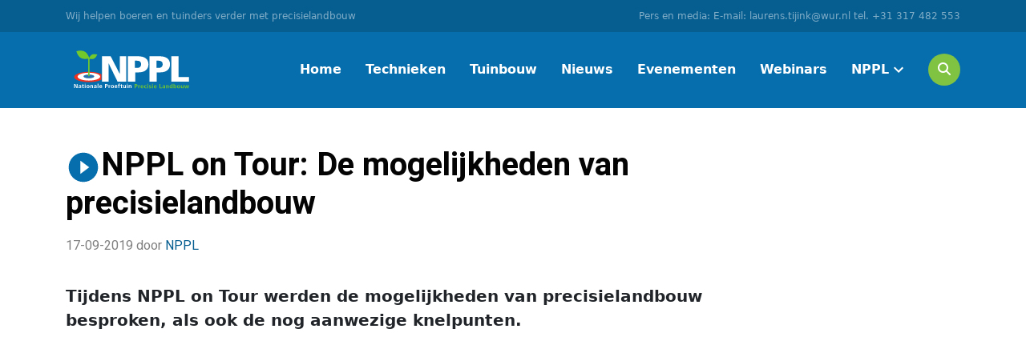

--- FILE ---
content_type: text/html; charset=UTF-8
request_url: https://www.proeftuinprecisielandbouw.nl/de-mogelijkheden-van-precisielandbouw/
body_size: 14611
content:
<!doctype html>
<html lang="nl-NL" class="no-js mq-none">
<head>

	<meta charset="UTF-8">
<script type="text/javascript">
/* <![CDATA[ */
var gform;gform||(document.addEventListener("gform_main_scripts_loaded",function(){gform.scriptsLoaded=!0}),document.addEventListener("gform/theme/scripts_loaded",function(){gform.themeScriptsLoaded=!0}),window.addEventListener("DOMContentLoaded",function(){gform.domLoaded=!0}),gform={domLoaded:!1,scriptsLoaded:!1,themeScriptsLoaded:!1,isFormEditor:()=>"function"==typeof InitializeEditor,callIfLoaded:function(o){return!(!gform.domLoaded||!gform.scriptsLoaded||!gform.themeScriptsLoaded&&!gform.isFormEditor()||(gform.isFormEditor()&&console.warn("The use of gform.initializeOnLoaded() is deprecated in the form editor context and will be removed in Gravity Forms 3.1."),o(),0))},initializeOnLoaded:function(o){gform.callIfLoaded(o)||(document.addEventListener("gform_main_scripts_loaded",()=>{gform.scriptsLoaded=!0,gform.callIfLoaded(o)}),document.addEventListener("gform/theme/scripts_loaded",()=>{gform.themeScriptsLoaded=!0,gform.callIfLoaded(o)}),window.addEventListener("DOMContentLoaded",()=>{gform.domLoaded=!0,gform.callIfLoaded(o)}))},hooks:{action:{},filter:{}},addAction:function(o,r,e,t){gform.addHook("action",o,r,e,t)},addFilter:function(o,r,e,t){gform.addHook("filter",o,r,e,t)},doAction:function(o){gform.doHook("action",o,arguments)},applyFilters:function(o){return gform.doHook("filter",o,arguments)},removeAction:function(o,r){gform.removeHook("action",o,r)},removeFilter:function(o,r,e){gform.removeHook("filter",o,r,e)},addHook:function(o,r,e,t,n){null==gform.hooks[o][r]&&(gform.hooks[o][r]=[]);var d=gform.hooks[o][r];null==n&&(n=r+"_"+d.length),gform.hooks[o][r].push({tag:n,callable:e,priority:t=null==t?10:t})},doHook:function(r,o,e){var t;if(e=Array.prototype.slice.call(e,1),null!=gform.hooks[r][o]&&((o=gform.hooks[r][o]).sort(function(o,r){return o.priority-r.priority}),o.forEach(function(o){"function"!=typeof(t=o.callable)&&(t=window[t]),"action"==r?t.apply(null,e):e[0]=t.apply(null,e)})),"filter"==r)return e[0]},removeHook:function(o,r,t,n){var e;null!=gform.hooks[o][r]&&(e=(e=gform.hooks[o][r]).filter(function(o,r,e){return!!(null!=n&&n!=o.tag||null!=t&&t!=o.priority)}),gform.hooks[o][r]=e)}});
/* ]]> */
</script>

	<meta name="viewport" content="width=device-width, initial-scale=1">
	<meta http-equiv="X-UA-Compatible" content="IE=edge,chrome=1">

	<link href="https://www.google-analytics.com" rel="preconnect">
	<link href="https://www.google-analytics.com" rel="dns-prefetch">

	<link href="/favicon.ico" rel="shortcut icon">
	<link href="/apple-touch-icon.png" rel="apple-touch-icon-precomposed">

	<link rel="alternate" type="application/rss+xml" title="Precisielandbouw voor alle telers"
				href="https://www.proeftuinprecisielandbouw.nl/feed/"/>
	<!-- Favicons -->
	<link rel="apple-touch-icon" sizes="144x144" href="/apple-touch-icon.png">
	<link rel="icon" type="image/png" sizes="32x32" href="/favicon-32x32.png">
	<link rel="icon" type="image/png" sizes="16x16" href="/favicon-16x16.png">
	<link rel="manifest" href="/site.webmanifest">
	<link rel="mask-icon" href="/safari-pinned-tab.svg" color="#0d74ae">
	<meta name="msapplication-TileColor" content="#0d74ae">
	<meta name="theme-color" content="#ffffff">

	<meta name='robots' content='index, follow, max-image-preview:large, max-snippet:-1, max-video-preview:-1' />
	<style>img:is([sizes="auto" i], [sizes^="auto," i]) { contain-intrinsic-size: 3000px 1500px }</style>
	
	<!-- This site is optimized with the Yoast SEO plugin v26.7 - https://yoast.com/wordpress/plugins/seo/ -->
	<title>NPPL on Tour: De mogelijkheden van precisielandbouw - Precisielandbouw voor alle telers</title>
	<link rel="canonical" href="https://www.proeftuinprecisielandbouw.nl/de-mogelijkheden-van-precisielandbouw/" />
	<meta property="og:locale" content="nl_NL" />
	<meta property="og:type" content="article" />
	<meta property="og:title" content="NPPL on Tour: De mogelijkheden van precisielandbouw - Precisielandbouw voor alle telers" />
	<meta property="og:description" content="Tijdens NPPL on Tour werden de mogelijkheden van precisielandbouw besproken, als ook de nog aanwezige knelpunten." />
	<meta property="og:url" content="https://www.proeftuinprecisielandbouw.nl/de-mogelijkheden-van-precisielandbouw/" />
	<meta property="og:site_name" content="Precisielandbouw voor alle telers" />
	<meta property="article:published_time" content="2019-09-17T12:58:28+00:00" />
	<meta property="article:modified_time" content="2019-09-17T12:59:25+00:00" />
	<meta property="og:image" content="https://www.proeftuinprecisielandbouw.nl/app/uploads/2019/09/roe408312_02.jpg" />
	<meta property="og:image:width" content="1024" />
	<meta property="og:image:height" content="683" />
	<meta property="og:image:type" content="image/jpeg" />
	<meta name="author" content="admin" />
	<meta name="twitter:card" content="summary_large_image" />
	<script type="application/ld+json" class="yoast-schema-graph">{"@context":"https://schema.org","@graph":[{"@type":"Article","@id":"https://www.proeftuinprecisielandbouw.nl/de-mogelijkheden-van-precisielandbouw/#article","isPartOf":{"@id":"https://www.proeftuinprecisielandbouw.nl/de-mogelijkheden-van-precisielandbouw/"},"author":{"name":"admin","@id":"https://www.proeftuinprecisielandbouw.nl/#/schema/person/191de95dadf749c29422df5070885760"},"headline":"NPPL on Tour: De mogelijkheden van precisielandbouw","datePublished":"2019-09-17T12:58:28+00:00","dateModified":"2019-09-17T12:59:25+00:00","mainEntityOfPage":{"@id":"https://www.proeftuinprecisielandbouw.nl/de-mogelijkheden-van-precisielandbouw/"},"wordCount":29,"commentCount":0,"image":{"@id":"https://www.proeftuinprecisielandbouw.nl/de-mogelijkheden-van-precisielandbouw/#primaryimage"},"thumbnailUrl":"https://www.proeftuinprecisielandbouw.nl/app/uploads/2019/09/roe408312_02.jpg","keywords":["NPPL","NPPL On Tour"],"articleSection":["Video"],"inLanguage":"nl-NL","potentialAction":[{"@type":"CommentAction","name":"Comment","target":["https://www.proeftuinprecisielandbouw.nl/de-mogelijkheden-van-precisielandbouw/#respond"]}]},{"@type":"WebPage","@id":"https://www.proeftuinprecisielandbouw.nl/de-mogelijkheden-van-precisielandbouw/","url":"https://www.proeftuinprecisielandbouw.nl/de-mogelijkheden-van-precisielandbouw/","name":"NPPL on Tour: De mogelijkheden van precisielandbouw - Precisielandbouw voor alle telers","isPartOf":{"@id":"https://www.proeftuinprecisielandbouw.nl/#website"},"primaryImageOfPage":{"@id":"https://www.proeftuinprecisielandbouw.nl/de-mogelijkheden-van-precisielandbouw/#primaryimage"},"image":{"@id":"https://www.proeftuinprecisielandbouw.nl/de-mogelijkheden-van-precisielandbouw/#primaryimage"},"thumbnailUrl":"https://www.proeftuinprecisielandbouw.nl/app/uploads/2019/09/roe408312_02.jpg","datePublished":"2019-09-17T12:58:28+00:00","dateModified":"2019-09-17T12:59:25+00:00","author":{"@id":"https://www.proeftuinprecisielandbouw.nl/#/schema/person/191de95dadf749c29422df5070885760"},"breadcrumb":{"@id":"https://www.proeftuinprecisielandbouw.nl/de-mogelijkheden-van-precisielandbouw/#breadcrumb"},"inLanguage":"nl-NL","potentialAction":[{"@type":"ReadAction","target":["https://www.proeftuinprecisielandbouw.nl/de-mogelijkheden-van-precisielandbouw/"]}]},{"@type":"ImageObject","inLanguage":"nl-NL","@id":"https://www.proeftuinprecisielandbouw.nl/de-mogelijkheden-van-precisielandbouw/#primaryimage","url":"https://www.proeftuinprecisielandbouw.nl/app/uploads/2019/09/roe408312_02.jpg","contentUrl":"https://www.proeftuinprecisielandbouw.nl/app/uploads/2019/09/roe408312_02.jpg","width":5760,"height":3840,"caption":"408312 NPPL On Tour op bezoek bij Bart van Loon in Slootdorp (N-H)"},{"@type":"BreadcrumbList","@id":"https://www.proeftuinprecisielandbouw.nl/de-mogelijkheden-van-precisielandbouw/#breadcrumb","itemListElement":[{"@type":"ListItem","position":1,"name":"Home","item":"https://www.proeftuinprecisielandbouw.nl/"},{"@type":"ListItem","position":2,"name":"NPPL on Tour: De mogelijkheden van precisielandbouw"}]},{"@type":"WebSite","@id":"https://www.proeftuinprecisielandbouw.nl/#website","url":"https://www.proeftuinprecisielandbouw.nl/","name":"Precisielandbouw voor alle telers","description":"Kijk mee hoe 26 deelnemers de uitdaging aangaan met het toepassen van de nieuwste precisietechnieken","potentialAction":[{"@type":"SearchAction","target":{"@type":"EntryPoint","urlTemplate":"https://www.proeftuinprecisielandbouw.nl/?s={search_term_string}"},"query-input":{"@type":"PropertyValueSpecification","valueRequired":true,"valueName":"search_term_string"}}],"inLanguage":"nl-NL"},{"@type":"Person","@id":"https://www.proeftuinprecisielandbouw.nl/#/schema/person/191de95dadf749c29422df5070885760","name":"admin","image":{"@type":"ImageObject","inLanguage":"nl-NL","@id":"https://www.proeftuinprecisielandbouw.nl/#/schema/person/image/","url":"https://secure.gravatar.com/avatar/?s=96&d=mm&r=g","contentUrl":"https://secure.gravatar.com/avatar/?s=96&d=mm&r=g","caption":"admin"}}]}</script>
	<!-- / Yoast SEO plugin. -->


<link rel='dns-prefetch' href='//cdnjs.cloudflare.com' />
<link rel='dns-prefetch' href='//fonts.googleapis.com' />
<script type="text/javascript">
/* <![CDATA[ */
window._wpemojiSettings = {"baseUrl":"https:\/\/s.w.org\/images\/core\/emoji\/15.0.3\/72x72\/","ext":".png","svgUrl":"https:\/\/s.w.org\/images\/core\/emoji\/15.0.3\/svg\/","svgExt":".svg","source":{"concatemoji":"https:\/\/www.proeftuinprecisielandbouw.nl\/wp\/wp-includes\/js\/wp-emoji-release.min.js?ver=6.7.4"}};
/*! This file is auto-generated */
!function(i,n){var o,s,e;function c(e){try{var t={supportTests:e,timestamp:(new Date).valueOf()};sessionStorage.setItem(o,JSON.stringify(t))}catch(e){}}function p(e,t,n){e.clearRect(0,0,e.canvas.width,e.canvas.height),e.fillText(t,0,0);var t=new Uint32Array(e.getImageData(0,0,e.canvas.width,e.canvas.height).data),r=(e.clearRect(0,0,e.canvas.width,e.canvas.height),e.fillText(n,0,0),new Uint32Array(e.getImageData(0,0,e.canvas.width,e.canvas.height).data));return t.every(function(e,t){return e===r[t]})}function u(e,t,n){switch(t){case"flag":return n(e,"\ud83c\udff3\ufe0f\u200d\u26a7\ufe0f","\ud83c\udff3\ufe0f\u200b\u26a7\ufe0f")?!1:!n(e,"\ud83c\uddfa\ud83c\uddf3","\ud83c\uddfa\u200b\ud83c\uddf3")&&!n(e,"\ud83c\udff4\udb40\udc67\udb40\udc62\udb40\udc65\udb40\udc6e\udb40\udc67\udb40\udc7f","\ud83c\udff4\u200b\udb40\udc67\u200b\udb40\udc62\u200b\udb40\udc65\u200b\udb40\udc6e\u200b\udb40\udc67\u200b\udb40\udc7f");case"emoji":return!n(e,"\ud83d\udc26\u200d\u2b1b","\ud83d\udc26\u200b\u2b1b")}return!1}function f(e,t,n){var r="undefined"!=typeof WorkerGlobalScope&&self instanceof WorkerGlobalScope?new OffscreenCanvas(300,150):i.createElement("canvas"),a=r.getContext("2d",{willReadFrequently:!0}),o=(a.textBaseline="top",a.font="600 32px Arial",{});return e.forEach(function(e){o[e]=t(a,e,n)}),o}function t(e){var t=i.createElement("script");t.src=e,t.defer=!0,i.head.appendChild(t)}"undefined"!=typeof Promise&&(o="wpEmojiSettingsSupports",s=["flag","emoji"],n.supports={everything:!0,everythingExceptFlag:!0},e=new Promise(function(e){i.addEventListener("DOMContentLoaded",e,{once:!0})}),new Promise(function(t){var n=function(){try{var e=JSON.parse(sessionStorage.getItem(o));if("object"==typeof e&&"number"==typeof e.timestamp&&(new Date).valueOf()<e.timestamp+604800&&"object"==typeof e.supportTests)return e.supportTests}catch(e){}return null}();if(!n){if("undefined"!=typeof Worker&&"undefined"!=typeof OffscreenCanvas&&"undefined"!=typeof URL&&URL.createObjectURL&&"undefined"!=typeof Blob)try{var e="postMessage("+f.toString()+"("+[JSON.stringify(s),u.toString(),p.toString()].join(",")+"));",r=new Blob([e],{type:"text/javascript"}),a=new Worker(URL.createObjectURL(r),{name:"wpTestEmojiSupports"});return void(a.onmessage=function(e){c(n=e.data),a.terminate(),t(n)})}catch(e){}c(n=f(s,u,p))}t(n)}).then(function(e){for(var t in e)n.supports[t]=e[t],n.supports.everything=n.supports.everything&&n.supports[t],"flag"!==t&&(n.supports.everythingExceptFlag=n.supports.everythingExceptFlag&&n.supports[t]);n.supports.everythingExceptFlag=n.supports.everythingExceptFlag&&!n.supports.flag,n.DOMReady=!1,n.readyCallback=function(){n.DOMReady=!0}}).then(function(){return e}).then(function(){var e;n.supports.everything||(n.readyCallback(),(e=n.source||{}).concatemoji?t(e.concatemoji):e.wpemoji&&e.twemoji&&(t(e.twemoji),t(e.wpemoji)))}))}((window,document),window._wpemojiSettings);
/* ]]> */
</script>
<style id='wp-emoji-styles-inline-css' type='text/css'>

	img.wp-smiley, img.emoji {
		display: inline !important;
		border: none !important;
		box-shadow: none !important;
		height: 1em !important;
		width: 1em !important;
		margin: 0 0.07em !important;
		vertical-align: -0.1em !important;
		background: none !important;
		padding: 0 !important;
	}
</style>
<link rel='stylesheet' id='wp-block-library-css' href='https://www.proeftuinprecisielandbouw.nl/wp/wp-includes/css/dist/block-library/style.min.css?ver=6.7.4' type='text/css' media='all' />
<style id='classic-theme-styles-inline-css' type='text/css'>
/*! This file is auto-generated */
.wp-block-button__link{color:#fff;background-color:#32373c;border-radius:9999px;box-shadow:none;text-decoration:none;padding:calc(.667em + 2px) calc(1.333em + 2px);font-size:1.125em}.wp-block-file__button{background:#32373c;color:#fff;text-decoration:none}
</style>
<style id='global-styles-inline-css' type='text/css'>
:root{--wp--preset--aspect-ratio--square: 1;--wp--preset--aspect-ratio--4-3: 4/3;--wp--preset--aspect-ratio--3-4: 3/4;--wp--preset--aspect-ratio--3-2: 3/2;--wp--preset--aspect-ratio--2-3: 2/3;--wp--preset--aspect-ratio--16-9: 16/9;--wp--preset--aspect-ratio--9-16: 9/16;--wp--preset--color--black: #000000;--wp--preset--color--cyan-bluish-gray: #abb8c3;--wp--preset--color--white: #ffffff;--wp--preset--color--pale-pink: #f78da7;--wp--preset--color--vivid-red: #cf2e2e;--wp--preset--color--luminous-vivid-orange: #ff6900;--wp--preset--color--luminous-vivid-amber: #fcb900;--wp--preset--color--light-green-cyan: #7bdcb5;--wp--preset--color--vivid-green-cyan: #00d084;--wp--preset--color--pale-cyan-blue: #8ed1fc;--wp--preset--color--vivid-cyan-blue: #0693e3;--wp--preset--color--vivid-purple: #9b51e0;--wp--preset--gradient--vivid-cyan-blue-to-vivid-purple: linear-gradient(135deg,rgba(6,147,227,1) 0%,rgb(155,81,224) 100%);--wp--preset--gradient--light-green-cyan-to-vivid-green-cyan: linear-gradient(135deg,rgb(122,220,180) 0%,rgb(0,208,130) 100%);--wp--preset--gradient--luminous-vivid-amber-to-luminous-vivid-orange: linear-gradient(135deg,rgba(252,185,0,1) 0%,rgba(255,105,0,1) 100%);--wp--preset--gradient--luminous-vivid-orange-to-vivid-red: linear-gradient(135deg,rgba(255,105,0,1) 0%,rgb(207,46,46) 100%);--wp--preset--gradient--very-light-gray-to-cyan-bluish-gray: linear-gradient(135deg,rgb(238,238,238) 0%,rgb(169,184,195) 100%);--wp--preset--gradient--cool-to-warm-spectrum: linear-gradient(135deg,rgb(74,234,220) 0%,rgb(151,120,209) 20%,rgb(207,42,186) 40%,rgb(238,44,130) 60%,rgb(251,105,98) 80%,rgb(254,248,76) 100%);--wp--preset--gradient--blush-light-purple: linear-gradient(135deg,rgb(255,206,236) 0%,rgb(152,150,240) 100%);--wp--preset--gradient--blush-bordeaux: linear-gradient(135deg,rgb(254,205,165) 0%,rgb(254,45,45) 50%,rgb(107,0,62) 100%);--wp--preset--gradient--luminous-dusk: linear-gradient(135deg,rgb(255,203,112) 0%,rgb(199,81,192) 50%,rgb(65,88,208) 100%);--wp--preset--gradient--pale-ocean: linear-gradient(135deg,rgb(255,245,203) 0%,rgb(182,227,212) 50%,rgb(51,167,181) 100%);--wp--preset--gradient--electric-grass: linear-gradient(135deg,rgb(202,248,128) 0%,rgb(113,206,126) 100%);--wp--preset--gradient--midnight: linear-gradient(135deg,rgb(2,3,129) 0%,rgb(40,116,252) 100%);--wp--preset--font-size--small: 13px;--wp--preset--font-size--medium: 20px;--wp--preset--font-size--large: 36px;--wp--preset--font-size--x-large: 42px;--wp--preset--spacing--20: 0.44rem;--wp--preset--spacing--30: 0.67rem;--wp--preset--spacing--40: 1rem;--wp--preset--spacing--50: 1.5rem;--wp--preset--spacing--60: 2.25rem;--wp--preset--spacing--70: 3.38rem;--wp--preset--spacing--80: 5.06rem;--wp--preset--shadow--natural: 6px 6px 9px rgba(0, 0, 0, 0.2);--wp--preset--shadow--deep: 12px 12px 50px rgba(0, 0, 0, 0.4);--wp--preset--shadow--sharp: 6px 6px 0px rgba(0, 0, 0, 0.2);--wp--preset--shadow--outlined: 6px 6px 0px -3px rgba(255, 255, 255, 1), 6px 6px rgba(0, 0, 0, 1);--wp--preset--shadow--crisp: 6px 6px 0px rgba(0, 0, 0, 1);}:where(.is-layout-flex){gap: 0.5em;}:where(.is-layout-grid){gap: 0.5em;}body .is-layout-flex{display: flex;}.is-layout-flex{flex-wrap: wrap;align-items: center;}.is-layout-flex > :is(*, div){margin: 0;}body .is-layout-grid{display: grid;}.is-layout-grid > :is(*, div){margin: 0;}:where(.wp-block-columns.is-layout-flex){gap: 2em;}:where(.wp-block-columns.is-layout-grid){gap: 2em;}:where(.wp-block-post-template.is-layout-flex){gap: 1.25em;}:where(.wp-block-post-template.is-layout-grid){gap: 1.25em;}.has-black-color{color: var(--wp--preset--color--black) !important;}.has-cyan-bluish-gray-color{color: var(--wp--preset--color--cyan-bluish-gray) !important;}.has-white-color{color: var(--wp--preset--color--white) !important;}.has-pale-pink-color{color: var(--wp--preset--color--pale-pink) !important;}.has-vivid-red-color{color: var(--wp--preset--color--vivid-red) !important;}.has-luminous-vivid-orange-color{color: var(--wp--preset--color--luminous-vivid-orange) !important;}.has-luminous-vivid-amber-color{color: var(--wp--preset--color--luminous-vivid-amber) !important;}.has-light-green-cyan-color{color: var(--wp--preset--color--light-green-cyan) !important;}.has-vivid-green-cyan-color{color: var(--wp--preset--color--vivid-green-cyan) !important;}.has-pale-cyan-blue-color{color: var(--wp--preset--color--pale-cyan-blue) !important;}.has-vivid-cyan-blue-color{color: var(--wp--preset--color--vivid-cyan-blue) !important;}.has-vivid-purple-color{color: var(--wp--preset--color--vivid-purple) !important;}.has-black-background-color{background-color: var(--wp--preset--color--black) !important;}.has-cyan-bluish-gray-background-color{background-color: var(--wp--preset--color--cyan-bluish-gray) !important;}.has-white-background-color{background-color: var(--wp--preset--color--white) !important;}.has-pale-pink-background-color{background-color: var(--wp--preset--color--pale-pink) !important;}.has-vivid-red-background-color{background-color: var(--wp--preset--color--vivid-red) !important;}.has-luminous-vivid-orange-background-color{background-color: var(--wp--preset--color--luminous-vivid-orange) !important;}.has-luminous-vivid-amber-background-color{background-color: var(--wp--preset--color--luminous-vivid-amber) !important;}.has-light-green-cyan-background-color{background-color: var(--wp--preset--color--light-green-cyan) !important;}.has-vivid-green-cyan-background-color{background-color: var(--wp--preset--color--vivid-green-cyan) !important;}.has-pale-cyan-blue-background-color{background-color: var(--wp--preset--color--pale-cyan-blue) !important;}.has-vivid-cyan-blue-background-color{background-color: var(--wp--preset--color--vivid-cyan-blue) !important;}.has-vivid-purple-background-color{background-color: var(--wp--preset--color--vivid-purple) !important;}.has-black-border-color{border-color: var(--wp--preset--color--black) !important;}.has-cyan-bluish-gray-border-color{border-color: var(--wp--preset--color--cyan-bluish-gray) !important;}.has-white-border-color{border-color: var(--wp--preset--color--white) !important;}.has-pale-pink-border-color{border-color: var(--wp--preset--color--pale-pink) !important;}.has-vivid-red-border-color{border-color: var(--wp--preset--color--vivid-red) !important;}.has-luminous-vivid-orange-border-color{border-color: var(--wp--preset--color--luminous-vivid-orange) !important;}.has-luminous-vivid-amber-border-color{border-color: var(--wp--preset--color--luminous-vivid-amber) !important;}.has-light-green-cyan-border-color{border-color: var(--wp--preset--color--light-green-cyan) !important;}.has-vivid-green-cyan-border-color{border-color: var(--wp--preset--color--vivid-green-cyan) !important;}.has-pale-cyan-blue-border-color{border-color: var(--wp--preset--color--pale-cyan-blue) !important;}.has-vivid-cyan-blue-border-color{border-color: var(--wp--preset--color--vivid-cyan-blue) !important;}.has-vivid-purple-border-color{border-color: var(--wp--preset--color--vivid-purple) !important;}.has-vivid-cyan-blue-to-vivid-purple-gradient-background{background: var(--wp--preset--gradient--vivid-cyan-blue-to-vivid-purple) !important;}.has-light-green-cyan-to-vivid-green-cyan-gradient-background{background: var(--wp--preset--gradient--light-green-cyan-to-vivid-green-cyan) !important;}.has-luminous-vivid-amber-to-luminous-vivid-orange-gradient-background{background: var(--wp--preset--gradient--luminous-vivid-amber-to-luminous-vivid-orange) !important;}.has-luminous-vivid-orange-to-vivid-red-gradient-background{background: var(--wp--preset--gradient--luminous-vivid-orange-to-vivid-red) !important;}.has-very-light-gray-to-cyan-bluish-gray-gradient-background{background: var(--wp--preset--gradient--very-light-gray-to-cyan-bluish-gray) !important;}.has-cool-to-warm-spectrum-gradient-background{background: var(--wp--preset--gradient--cool-to-warm-spectrum) !important;}.has-blush-light-purple-gradient-background{background: var(--wp--preset--gradient--blush-light-purple) !important;}.has-blush-bordeaux-gradient-background{background: var(--wp--preset--gradient--blush-bordeaux) !important;}.has-luminous-dusk-gradient-background{background: var(--wp--preset--gradient--luminous-dusk) !important;}.has-pale-ocean-gradient-background{background: var(--wp--preset--gradient--pale-ocean) !important;}.has-electric-grass-gradient-background{background: var(--wp--preset--gradient--electric-grass) !important;}.has-midnight-gradient-background{background: var(--wp--preset--gradient--midnight) !important;}.has-small-font-size{font-size: var(--wp--preset--font-size--small) !important;}.has-medium-font-size{font-size: var(--wp--preset--font-size--medium) !important;}.has-large-font-size{font-size: var(--wp--preset--font-size--large) !important;}.has-x-large-font-size{font-size: var(--wp--preset--font-size--x-large) !important;}
:where(.wp-block-post-template.is-layout-flex){gap: 1.25em;}:where(.wp-block-post-template.is-layout-grid){gap: 1.25em;}
:where(.wp-block-columns.is-layout-flex){gap: 2em;}:where(.wp-block-columns.is-layout-grid){gap: 2em;}
:root :where(.wp-block-pullquote){font-size: 1.5em;line-height: 1.6;}
</style>
<link rel='stylesheet' id='fontawesome-css' href='https://cdnjs.cloudflare.com/ajax/libs/font-awesome/6.6.0/css/all.min.css?ver=6.7.4' type='text/css' media='all' />
<link rel='stylesheet' id='heebo-font-css' href='https://fonts.googleapis.com/css2?family=Heebo%3Awght%40400%3B500%3B700&#038;display=swap&#038;ver=6.7.4' type='text/css' media='all' />
<link rel='stylesheet' id='style-css' href='https://www.proeftuinprecisielandbouw.nl/app/themes/nppl/assets/css/site.min.css?ver=1768125278' type='text/css' media='all' />
<script src="https://www.proeftuinprecisielandbouw.nl/app/themes/nppl/assets/js/dist/siema.min.js?ver=6.7.4"></script><script defer src="https://www.proeftuinprecisielandbouw.nl/app/themes/nppl/assets/js/dist/scripts.min.js?ver=1768125278"></script><script defer src="https://www.proeftuinprecisielandbouw.nl/app/themes/nppl/assets/js/dist/picturefill.min.js?ver=3.0.2"></script><script defer src="https://www.proeftuinprecisielandbouw.nl/app/themes/nppl/assets/js/dist/svgxuse.min.js?ver=1.2.6"></script><link rel="https://api.w.org/" href="https://www.proeftuinprecisielandbouw.nl/wp-json/" /><link rel="alternate" title="JSON" type="application/json" href="https://www.proeftuinprecisielandbouw.nl/wp-json/wp/v2/posts/2196" /><link rel="alternate" title="oEmbed (JSON)" type="application/json+oembed" href="https://www.proeftuinprecisielandbouw.nl/wp-json/oembed/1.0/embed?url=https%3A%2F%2Fwww.proeftuinprecisielandbouw.nl%2Fde-mogelijkheden-van-precisielandbouw%2F" />
<link rel="alternate" title="oEmbed (XML)" type="text/xml+oembed" href="https://www.proeftuinprecisielandbouw.nl/wp-json/oembed/1.0/embed?url=https%3A%2F%2Fwww.proeftuinprecisielandbouw.nl%2Fde-mogelijkheden-van-precisielandbouw%2F&#038;format=xml" />

	<!-- Cutting The Mustard https://gist.github.com/davidhund/7412624
	~~~~~~~~~~~~~~~~~~~~~~~~~~~~~~~~~~~~~~~~~~~~~~~~~~~~~~~~~~~~~~~~~~~~~~~ -->
	<script>
		if ('querySelector' in document && 'localStorage' in window && 'addEventListener' in window) {
			// Modern browser. Let's add JavaScript functionality
			document.documentElement.className = document.documentElement.className.replace(/\bno-js\b/g, 'js');
		}
	</script>
	<!-- Global site tag (gtag.js) - Google Analytics -->
	<script async src="https://www.googletagmanager.com/gtag/js?id=UA-3053122-47"></script>
	<script>
		window.dataLayer = window.dataLayer || [];

		function gtag() {
			dataLayer.push(arguments);
		}

		gtag('js', new Date());


		gtag('config', 'UA-3053122-47');
	</script>

	<!-- Hotjar Tracking Code for https://www.proeftuinprecisielandbouw.nl/ -->
	<script>
		(function (h, o, t, j, a, r) {

			h.hj = h.hj || function () {
				(h.hj.q = h.hj.q || []).push(arguments)
			};

			h._hjSettings = {hjid: 2001898, hjsv: 6};

			a = o.getElementsByTagName('head')[0];

			r = o.createElement('script');
			r.async = 1;

			r.src = t + h._hjSettings.hjid + j + h._hjSettings.hjsv;

			a.appendChild(r);

		})(window, document, 'https://static.hotjar.com/c/hotjar-', '.js?sv=');
	</script>

</head>
<body class="post-template-default single single-post postid-2196 single-format-standard">


<!-- site-wrapper -->
<div class="site-wrapper">

	<!-- site-banner (disabled) -->
	
	<!-- site-header -->
	<div class="navbar__topbar">
	<div class="container navbar__topbar--content copyright">
		<span>Wij helpen boeren en tuinders verder met precisielandbouw</span>
		<span>Pers en media: E-mail: laurens.tijink@wur.nl tel. +31 317 482 553</span>
	</div>

</div>

<nav class="navbar navbar-expand-lg">
	<div class="container">

		<div class="c-logo">
			<a class="c-logo__link" href="https://www.proeftuinprecisielandbouw.nl">
				<img class="c-logo__img" src="https://www.proeftuinprecisielandbouw.nl/app/themes/nppl/assets/img/NPPL-logo-White.svg" alt="Nationale Proeftuin Precisie Landbouw">
			</a>
		</div>

		<button class="navbar-toggler" type="button" data-bs-toggle="collapse" data-bs-target="#navbarTogglerDemo02"
				aria-controls="navbarTogglerDemo02" aria-expanded="false" aria-label="Toggle navigation">
			<i class="fas fa-bars"></i>
		</button>

		<div class="collapse navbar-collapse" id="navbarTogglerDemo02">

			<div class="c-menu-container--{menu slug}"><ul class="c-menu"><li id="menu-item-57" class="menu-item menu-item-type-post_type menu-item-object-page menu-item-home menu-item-57"><a href="https://www.proeftuinprecisielandbouw.nl/">Home</a></li>
<li id="menu-item-3617" class="menu-item menu-item-type-custom menu-item-object-custom menu-item-3617"><a href="/techniek">Technieken</a></li>
<li id="menu-item-13235" class="menu-item menu-item-type-custom menu-item-object-custom menu-item-13235"><a href="/sector/tuinbouw/">Tuinbouw</a></li>
<li id="menu-item-12844" class="menu-item menu-item-type-custom menu-item-object-custom menu-item-12844"><a href="/archief/">Nieuws</a></li>
<li id="menu-item-6596" class="menu-item menu-item-type-post_type menu-item-object-page menu-item-6596"><a href="https://www.proeftuinprecisielandbouw.nl/events/">Evenementen</a></li>
<li id="menu-item-13631" class="menu-item menu-item-type-post_type menu-item-object-page menu-item-13631"><a href="https://www.proeftuinprecisielandbouw.nl/webinar/">Webinars</a></li>
<li id="menu-item-56" class="menu-item menu-item-type-post_type menu-item-object-page menu-item-has-children menu-item-56"><a href="https://www.proeftuinprecisielandbouw.nl/over-nppl/">NPPL</a>
<ul class="sub-menu">
	<li id="menu-item-3115" class="menu-item menu-item-type-custom menu-item-object-custom menu-item-3115"><a href="/deelnemer">Deelnemers</a></li>
	<li id="menu-item-12999" class="menu-item menu-item-type-custom menu-item-object-custom menu-item-12999"><a href="/expert/">Experts</a></li>
	<li id="menu-item-82" class="menu-item menu-item-type-post_type menu-item-object-page menu-item-82"><a href="https://www.proeftuinprecisielandbouw.nl/contact/">Contact</a></li>
	<li id="menu-item-12990" class="menu-item menu-item-type-post_type menu-item-object-page menu-item-12990"><a href="https://www.proeftuinprecisielandbouw.nl/over-nppl/">Over NPPL</a></li>
</ul>
</li>
</ul></div>
			<div class="navbar-end">

				<div class="c-site-navigation__search">
					<a class="c-site-navigation__search-icon" href="/zoeken/">
						<i class="fas fa-search"></i>
					</a>
				</div>

				<div class="navbar__social">
					<a href="https://www.facebook.com/nationaleproeftuinprecisielandbouw.online/" class="navbar__social--btn">
						<i class="fab fa-facebook-f"></i>
					</a>
					<a href="https://www.youtube.com/channel/UCe9g_0E6X9QBl4emV_b0Exg" class="navbar__social--btn">
						<i class="fab fa-youtube"></i>
					</a>
					<a href="https://twitter.com/NationaleProef1" class="navbar__social--btn">
						<i class="fab fa-twitter"></i>
					</a>
					<a href="https://www.instagram.com/proeftuinprecisielandbouw/" class="navbar__social--btn">
						<i class="fab fa-instagram"></i>
					</a>
				</div>

			</div>


		</div>

	</div>
</nav>
	<!-- /site-header -->

	<!-- site-hero -->
		<!-- /site-hero -->

	
<main id="main" role="main" aria-label="Content">

	<div class="container mt-5">
		

	<div class="row u-padding-top-header">
		<article id="post-2196" class="col-lg-8 col-xl-9">

			<header class="c-post__header">
				<h1 class="c-post__title">
					<svg class="o-icon o-icon--play-circle" aria-hidden="true"><use xlink:href="https://www.proeftuinprecisielandbouw.nl/app/themes/nppl/assets/svg/sprite/symbol/sprite.svg?1768125278#play-circle"></use></svg>NPPL on Tour: De mogelijkheden van precisielandbouw				</h1>

				<span class="c-post__details">
					<span class="c-post__date"><time class="c-post__datetime" datetime="2019-09-17T13:58:28+02:00">17-09-2019</time></span> 					<span class="c-post__author">
						door <a href="/over-nppl/">NPPL</a>					</span>
				</span>

			</header>

			
			<div class="c-post__content">
				<p>Tijdens NPPL on Tour werden de mogelijkheden van precisielandbouw besproken, als ook de nog aanwezige knelpunten.</p>
<p><iframe title="NPPL on Tour | Nationale Proeftuin Precisielandbouw" width="500" height="281" src="https://www.youtube.com/embed/Jpv4-YG8BGA?feature=oembed" frameborder="0" allow="accelerometer; autoplay; clipboard-write; encrypted-media; gyroscope; picture-in-picture; web-share" referrerpolicy="strict-origin-when-cross-origin" allowfullscreen></iframe></p>
			</div>

			<div id="comments" class="c-comments">
	

	<div id="respond" class="comment-respond">
		<h3 id="reply-title" class="comment-reply-title">Geef een reactie <small><a rel="nofollow" id="cancel-comment-reply-link" href="/de-mogelijkheden-van-precisielandbouw/#respond" style="display:none;">Reactie annuleren</a></small></h3><form action="https://www.proeftuinprecisielandbouw.nl/wp/wp-comments-post.php" method="post" id="commentform" class="comment-form" novalidate><p class="comment-notes"><span id="email-notes">Je e-mailadres wordt niet gepubliceerd.</span> <span class="required-field-message">Vereiste velden zijn gemarkeerd met <span class="required">*</span></span></p><p class="comment-form-comment"><label for="comment">Reactie <span class="required">*</span></label> <textarea id="comment" name="comment" cols="45" rows="8" maxlength="65525" required></textarea></p><p class="comment-form-author"><label for="author">Naam <span class="required">*</span></label> <input id="author" name="author" type="text" value="" size="30" maxlength="245" autocomplete="name" required /></p>
<p class="comment-form-email"><label for="email">E-mail <span class="required">*</span></label> <input id="email" name="email" type="email" value="" size="30" maxlength="100" aria-describedby="email-notes" autocomplete="email" required /></p>
<p class="comment-form-cookies-consent"><input id="wp-comment-cookies-consent" name="wp-comment-cookies-consent" type="checkbox" value="yes"  />&nbsp;<label for="wp-comment-cookies-consent">Bewaar mijn naam en e-mailadres in deze browser voor de volgende keer wanneer ik een reactie plaats.</label></p>
<p class="form-submit"><input name="submit" type="submit" id="submit" class="submit" value="Reactie plaatsen" /> <input type='hidden' name='comment_post_ID' value='2196' id='comment_post_ID' />
<input type='hidden' name='comment_parent' id='comment_parent' value='0' />
</p><p style="display: none;"><input type="hidden" id="akismet_comment_nonce" name="akismet_comment_nonce" value="81bf2671e8" /></p><p style="display: none !important;" class="akismet-fields-container" data-prefix="ak_"><label>&#916;<textarea name="ak_hp_textarea" cols="45" rows="8" maxlength="100"></textarea></label><input type="hidden" id="ak_js_1" name="ak_js" value="79"/><script>document.getElementById( "ak_js_1" ).setAttribute( "value", ( new Date() ).getTime() );</script></p></form>	</div><!-- #respond -->
	
    <p>
        <small>Door op “Plaats reactie” te klikken ga ik akkoord met <br>de <a target="_blank"
                                                                               href="https://www.reedbusiness.com/terms-conditions-netherlands/">gebruikersvoorwaarden</a>
            en de <a target="_blank" href="https://www.reedbusiness.com/privacy-policy-nl/">Privacy Policy</a>.
        </small>
    </p>

</div>

			<aside class="c-share c-share--wide">
				<h2>Deel dit bericht:</h2>
				<ul class="c-sharelist">
	<li class="c-sharelist__item c-sharelist__item--linkedin">
		<a href="http://www.linkedin.com/shareArticle?url=https%3A%2F%2Fwww.proeftuinprecisielandbouw.nl%2Fde-mogelijkheden-van-precisielandbouw%2F&title=NPPL+on+Tour%3A+De+mogelijkheden+van+precisielandbouw&summary=Tijdens+NPPL+on+Tour+werden+de+mogelijkheden+van+precisielandbouw+besproken%2C+als+ook+de+nog+aanwezige+knelpunten.">
			<svg class="o-icon o-icon--linkedin" aria-hidden="true"><use xlink:href="https://www.proeftuinprecisielandbouw.nl/app/themes/nppl/assets/svg/sprite/symbol/sprite.svg?1768125278#linkedin"></use></svg>			LinkedIn
		</a>
	</li>
	<li class="c-sharelist__item c-sharelist__item--facebook">
		<a href="https://www.facebook.com/sharer/sharer.php?u=https%3A%2F%2Fwww.proeftuinprecisielandbouw.nl%2Fde-mogelijkheden-van-precisielandbouw%2F">
			<svg class="o-icon o-icon--facebook" aria-hidden="true"><use xlink:href="https://www.proeftuinprecisielandbouw.nl/app/themes/nppl/assets/svg/sprite/symbol/sprite.svg?1768125278#facebook"></use></svg>			Facebook
		</a>
	</li>
	<li class="c-sharelist__item c-sharelist__item--twitter">
		<a href="https://twitter.com/intent/tweet?url=https%3A%2F%2Fwww.proeftuinprecisielandbouw.nl%2Fde-mogelijkheden-van-precisielandbouw%2F&text=NPPL+on+Tour%3A+De+mogelijkheden+van+precisielandbouw">
			<svg class="o-icon o-icon--twitter" aria-hidden="true"><use xlink:href="https://www.proeftuinprecisielandbouw.nl/app/themes/nppl/assets/svg/sprite/symbol/sprite.svg?1768125278#twitter"></use></svg>			Twitter
		</a>
	</li>
		<li class="c-sharelist__item c-sharelist__item--email">
		<a href="mailto:recipient@example.org?subject=NPPL+on+Tour%3A+De+mogelijkheden+van+precisielandbouw&body=Tijdens+NPPL+on+Tour+werden+de+mogelijkheden+van+precisielandbouw+besproken%2C+als+ook+de+nog+aanwezige+knelpunten. - https%3A%2F%2Fwww.proeftuinprecisielandbouw.nl%2Fde-mogelijkheden-van-precisielandbouw%2F">
			<svg class="o-icon o-icon--email" aria-hidden="true"><use xlink:href="https://www.proeftuinprecisielandbouw.nl/app/themes/nppl/assets/svg/sprite/symbol/sprite.svg?1768125278#email"></use></svg>			Email
		</a>
	</li>
</ul>
			</aside>

		</article>

		<!-- Sidebar -->
		
<div class="col-lg-4 col-xl-3">

	
</div>

	</div>


	</div>

</main>

<section id="cta" class="pos-relative">
	<div class="bg-image-cta">
		<div class="container d-flex justify-content-center">
			<div class="row">
				<div class="col-lg-8 z-10">
					<div class="c-card c-card--round newsletter__card">
						<div>
							<span class="u-text-color-green u-h6">Nieuwsbrief</span>
							<h2 class="mt-4">Schrijf je in voor onze nieuwsbrief</h2>
							<p>Blijf op de hoogte van de ontwikkelingen rondom het NPPL-project. Inschrijven is gratis,
								uitschrijven kan met een druk op de knop.</p>

							
                <div class='gf_browser_chrome gform_wrapper gravity-theme gform-theme--no-framework newsletter-form_wrapper' data-form-theme='gravity-theme' data-form-index='0' id='gform_wrapper_7' ><form method='post' enctype='multipart/form-data'  id='gform_7' class='newsletter-form' action='/de-mogelijkheden-van-precisielandbouw/' data-formid='7' novalidate>
                        <div class='gform-body gform_body'><div id='gform_fields_7' class='gform_fields top_label form_sublabel_below description_below validation_below'><div id="field_7_4" class="gfield gfield--type-honeypot gform_validation_container field_sublabel_below gfield--has-description field_description_below field_validation_below gfield_visibility_visible"  ><label class='gfield_label gform-field-label' for='input_7_4'>LinkedIn</label><div class='ginput_container'><input name='input_4' id='input_7_4' type='text' value='' autocomplete='new-password'/></div><div class='gfield_description' id='gfield_description_7_4'>This field is for validation purposes and should be left unchanged.</div></div><div id="field_7_1" class="gfield gfield--type-text field_sublabel_below gfield--no-description field_description_below field_validation_below gfield_visibility_visible"  ><label class='gfield_label gform-field-label screen-reader-text' for='input_7_1'>Voornaam</label><div class='ginput_container ginput_container_text'><input name='input_1' id='input_7_1' type='text' value='' class='large'    placeholder='Voornaam'  aria-invalid="false"   /></div></div><div id="field_7_2" class="gfield gfield--type-email field_sublabel_below gfield--no-description field_description_below hidden_label field_validation_below gfield_visibility_visible"  ><label class='gfield_label gform-field-label' for='input_7_2'>Email</label><div class='ginput_container ginput_container_email'>
                            <input name='input_2' id='input_7_2' type='email' value='' class='large'   placeholder='Emailadres'  aria-invalid="false"  />
                        </div></div><div id="field_7_3" class="gfield gfield--type-date gfield--input-type-datepicker gfield--datepicker-no-icon field_sublabel_below gfield--no-description field_description_below field_validation_below gfield_visibility_hidden"  ><div class="admin-hidden-markup"><i class="gform-icon gform-icon--hidden" aria-hidden="true" title="This field is hidden when viewing the form"></i><span>This field is hidden when viewing the form</span></div><label class='gfield_label gform-field-label' for='input_7_3'>Date</label><div class='ginput_container ginput_container_date'>
                            <input name='input_3' id='input_7_3' type='text' value='01/20/2026' class='datepicker gform-datepicker mdy datepicker_no_icon gdatepicker-no-icon'   placeholder='mm/dd/yyyy' aria-describedby="input_7_3_date_format" aria-invalid="false" />
                            <span id='input_7_3_date_format' class='screen-reader-text'>MM slash DD slash YYYY</span>
                        </div>
                        <input type='hidden' id='gforms_calendar_icon_input_7_3' class='gform_hidden' value='https://www.proeftuinprecisielandbouw.nl/app/plugins/gravityforms/images/datepicker/datepicker.svg'/></div></div></div>
        <div class='gform-footer gform_footer top_label'> <input type='submit' id='gform_submit_button_7' class='gform_button button' onclick='gform.submission.handleButtonClick(this);' data-submission-type='submit' value='Inschrijven'  /> 
            <input type='hidden' class='gform_hidden' name='gform_submission_method' data-js='gform_submission_method_7' value='postback' />
            <input type='hidden' class='gform_hidden' name='gform_theme' data-js='gform_theme_7' id='gform_theme_7' value='gravity-theme' />
            <input type='hidden' class='gform_hidden' name='gform_style_settings' data-js='gform_style_settings_7' id='gform_style_settings_7' value='' />
            <input type='hidden' class='gform_hidden' name='is_submit_7' value='1' />
            <input type='hidden' class='gform_hidden' name='gform_submit' value='7' />
            
            <input type='hidden' class='gform_hidden' name='gform_unique_id' value='' />
            <input type='hidden' class='gform_hidden' name='state_7' value='WyJbXSIsIjQ0ZThiNGQ3MDM5MGE0YThlZmE4YzI1NjBjYjI3NjIyIl0=' />
            <input type='hidden' autocomplete='off' class='gform_hidden' name='gform_target_page_number_7' id='gform_target_page_number_7' value='0' />
            <input type='hidden' autocomplete='off' class='gform_hidden' name='gform_source_page_number_7' id='gform_source_page_number_7' value='1' />
            <input type='hidden' name='gform_field_values' value='' />
            
        </div>
                        <p style="display: none !important;" class="akismet-fields-container" data-prefix="ak_"><label>&#916;<textarea name="ak_hp_textarea" cols="45" rows="8" maxlength="100"></textarea></label><input type="hidden" id="ak_js_2" name="ak_js" value="72"/><script>document.getElementById( "ak_js_2" ).setAttribute( "value", ( new Date() ).getTime() );</script></p></form>
                        </div><script type="text/javascript">
/* <![CDATA[ */
 gform.initializeOnLoaded( function() {gformInitSpinner( 7, 'https://www.proeftuinprecisielandbouw.nl/app/plugins/gravityforms/images/spinner.svg', true );jQuery('#gform_ajax_frame_7').on('load',function(){var contents = jQuery(this).contents().find('*').html();var is_postback = contents.indexOf('GF_AJAX_POSTBACK') >= 0;if(!is_postback){return;}var form_content = jQuery(this).contents().find('#gform_wrapper_7');var is_confirmation = jQuery(this).contents().find('#gform_confirmation_wrapper_7').length > 0;var is_redirect = contents.indexOf('gformRedirect(){') >= 0;var is_form = form_content.length > 0 && ! is_redirect && ! is_confirmation;var mt = parseInt(jQuery('html').css('margin-top'), 10) + parseInt(jQuery('body').css('margin-top'), 10) + 100;if(is_form){jQuery('#gform_wrapper_7').html(form_content.html());if(form_content.hasClass('gform_validation_error')){jQuery('#gform_wrapper_7').addClass('gform_validation_error');} else {jQuery('#gform_wrapper_7').removeClass('gform_validation_error');}setTimeout( function() { /* delay the scroll by 50 milliseconds to fix a bug in chrome */  }, 50 );if(window['gformInitDatepicker']) {gformInitDatepicker();}if(window['gformInitPriceFields']) {gformInitPriceFields();}var current_page = jQuery('#gform_source_page_number_7').val();gformInitSpinner( 7, 'https://www.proeftuinprecisielandbouw.nl/app/plugins/gravityforms/images/spinner.svg', true );jQuery(document).trigger('gform_page_loaded', [7, current_page]);window['gf_submitting_7'] = false;}else if(!is_redirect){var confirmation_content = jQuery(this).contents().find('.GF_AJAX_POSTBACK').html();if(!confirmation_content){confirmation_content = contents;}jQuery('#gform_wrapper_7').replaceWith(confirmation_content);jQuery(document).trigger('gform_confirmation_loaded', [7]);window['gf_submitting_7'] = false;wp.a11y.speak(jQuery('#gform_confirmation_message_7').text());}else{jQuery('#gform_7').append(contents);if(window['gformRedirect']) {gformRedirect();}}jQuery(document).trigger("gform_pre_post_render", [{ formId: "7", currentPage: "current_page", abort: function() { this.preventDefault(); } }]);        if (event && event.defaultPrevented) {                return;        }        const gformWrapperDiv = document.getElementById( "gform_wrapper_7" );        if ( gformWrapperDiv ) {            const visibilitySpan = document.createElement( "span" );            visibilitySpan.id = "gform_visibility_test_7";            gformWrapperDiv.insertAdjacentElement( "afterend", visibilitySpan );        }        const visibilityTestDiv = document.getElementById( "gform_visibility_test_7" );        let postRenderFired = false;        function triggerPostRender() {            if ( postRenderFired ) {                return;            }            postRenderFired = true;            gform.core.triggerPostRenderEvents( 7, current_page );            if ( visibilityTestDiv ) {                visibilityTestDiv.parentNode.removeChild( visibilityTestDiv );            }        }        function debounce( func, wait, immediate ) {            var timeout;            return function() {                var context = this, args = arguments;                var later = function() {                    timeout = null;                    if ( !immediate ) func.apply( context, args );                };                var callNow = immediate && !timeout;                clearTimeout( timeout );                timeout = setTimeout( later, wait );                if ( callNow ) func.apply( context, args );            };        }        const debouncedTriggerPostRender = debounce( function() {            triggerPostRender();        }, 200 );        if ( visibilityTestDiv && visibilityTestDiv.offsetParent === null ) {            const observer = new MutationObserver( ( mutations ) => {                mutations.forEach( ( mutation ) => {                    if ( mutation.type === 'attributes' && visibilityTestDiv.offsetParent !== null ) {                        debouncedTriggerPostRender();                        observer.disconnect();                    }                });            });            observer.observe( document.body, {                attributes: true,                childList: false,                subtree: true,                attributeFilter: [ 'style', 'class' ],            });        } else {            triggerPostRender();        }    } );} ); 
/* ]]> */
</script>

							<p style="font-size: 14px;" class="text-muted">Door op "Inschrijven nieuwsbrief" te klikken ga ik akkoord met de 
								<a class="text-green" href="https://misset.com/voorwaarden/">gebruiksvoorwaarden</a> en de 
								<a class="u-link-green" href="https://misset.com/privacy/">Privacy Policy</a>.
							</p>
						</div>
					</div>
				</div>

				<div class="col-lg-4 newsletter__img--container">
					<img class="newsletter__img" src="https://www.proeftuinprecisielandbouw.nl/app/themes/nppl/assets/img/newsletter-phone.png">
				</div>
			</div>
		</div>
	</div>
</section>

<!-- site-footer -->
<footer class="c-site-footer c-section--alt" role="contentinfo">

    <h2 class="u-hidden-visually">Meer informatie</h2>

    <div class="footerColumns">
    <div class="container">
        <div class="row">
            <div class="col-md-6 col-lg-4">
                <h2>Contact</h2>
                <h4>Algemeen</h4>
                <p>
                    E-mail: sophie.folkers@wur.nl<br>
                    Tel. +31 317 483 792
                </p>

                <h4>Pers en media</h4>
                <p>
                    E-mail: laurens.tijink@wur.nl<br>
                    Tel. +31 317 482 553
                </p>
                <div class="c-footer__icons">
                    <a href="https://www.facebook.com/nationaleproeftuinprecisielandbouw.online/" class="c-footer__round-icon"><i class="fab fa-facebook-f"></i></a>
                    <a href="https://www.youtube.com/channel/UCe9g_0E6X9QBl4emV_b0Exg/" class="c-footer__round-icon"><i class="fab fa-youtube"></i></a>
                    <a href="https://twitter.com/NationaleProef1" class="c-footer__round-icon"><i class="fab fa-twitter"></i></a>
                    <a href="https://www.instagram.com/proeftuinprecisielandbouw/" class="c-footer__round-icon"><i class="fab fa-instagram"></i></a>
                </div>
            </div>
            <div class="col-md-6 col-lg-4 mt-4 mt-lg-0">
				<div>
					<h2>Navigatie</h2>
					<p>
					<ul id="footer-navigatie" class="o-list--plain">
						<li><a href="/over" class="footer-about-nppl">Over NPPL</a></li>
					</ul>
					</p>
				</div>
            </div>
            <div class="col-md-6 col-lg-4 mt-4 mt-lg-0">
				<h2>Over NPPL</h2>
				<p>Precisietechnieken blijken op agrarische bedrijven minder praktijkrijp dan waarmee ze in de
					markt zijn gezet. Van plug and play is veelal geen sprake. Het project Nationale Proeftuin Precisielandbouw
					helpt boeren en tuinders verder met het toepassen van deze technieken.</p>
                <h2>Deelnemers</h2>
                <p>
                    Bekijk onderstaand een overzicht van alle deelnemers die meedoen aan de Proeftuin Precisielandbouw.s
                </p>
                <a href="/deelnemer" class="green_button">Alle deelnemers <i class="fas fa-arrow-right"></i></a>
                <br><br>
            </div>
        </div>
    </div>
</div>

    <div class="c-site-subfooter c-section c-section--alt2">
        <div class="container">
            <div class="row">
                <p class="copyright col-md-6">
                    &copy; 2026 Misset Uitgeverij B.V. Auteursrecht voorbehouden.
                </p>
                <p class="copyright col-md-6 text-md-end mt-4 mt-md-0">
                    Op gebruik van deze site zijn de volgende regelingen van toepassing: <a href="https://www.misset.com/voorwaarden" target="_blank">Gebruiksvoorwaarden</a>, <a href="https://misset.com/privacy/" target="_blank">Privacy Policy</a> en <a href="https://misset.com/cookies/" target="_blank">Cookie Policy</a>.
                </p>
            </div>
        </div>
    </div>

</footer>
<!-- /site-footer -->

</div>
<!-- /site-wrapper -->

<link rel='stylesheet' id='gform_basic-css' href='https://www.proeftuinprecisielandbouw.nl/app/plugins/gravityforms/assets/css/dist/basic.min.css?ver=2.9.25' type='text/css' media='all' />
<link rel='stylesheet' id='gform_theme_components-css' href='https://www.proeftuinprecisielandbouw.nl/app/plugins/gravityforms/assets/css/dist/theme-components.min.css?ver=2.9.25' type='text/css' media='all' />
<link rel='stylesheet' id='gform_theme-css' href='https://www.proeftuinprecisielandbouw.nl/app/plugins/gravityforms/assets/css/dist/theme.min.css?ver=2.9.25' type='text/css' media='all' />
<script defer src="https://www.proeftuinprecisielandbouw.nl/app/themes/nppl/assets/js/dist/lazyload.min.js?ver=1.2.6"></script><script defer src="https://www.proeftuinprecisielandbouw.nl/app/plugins/akismet/_inc/akismet-frontend.js?ver=1768125277"></script><script src="https://www.proeftuinprecisielandbouw.nl/wp/wp-includes/js/dist/dom-ready.min.js?ver=f77871ff7694fffea381"></script><script src="https://www.proeftuinprecisielandbouw.nl/wp/wp-includes/js/dist/hooks.min.js?ver=4d63a3d491d11ffd8ac6"></script><script src="https://www.proeftuinprecisielandbouw.nl/wp/wp-includes/js/dist/i18n.min.js?ver=5e580eb46a90c2b997e6"></script><script src="https://www.proeftuinprecisielandbouw.nl/wp/wp-includes/js/dist/a11y.min.js?ver=3156534cc54473497e14"></script><script src="https://www.proeftuinprecisielandbouw.nl/wp/wp-includes/js/jquery/jquery.min.js?ver=3.7.1"></script><script src="https://www.proeftuinprecisielandbouw.nl/wp/wp-includes/js/jquery/jquery-migrate.min.js?ver=3.4.1"></script><script defer='defer' src="https://www.proeftuinprecisielandbouw.nl/app/plugins/gravityforms/js/jquery.json.min.js?ver=2.9.25"></script><script type="text/javascript" id="gform_gravityforms-js-extra">
/* <![CDATA[ */
var gform_i18n = {"datepicker":{"days":{"monday":"Mo","tuesday":"Tu","wednesday":"We","thursday":"Th","friday":"Fr","saturday":"Sa","sunday":"Su"},"months":{"january":"January","february":"February","march":"March","april":"April","may":"May","june":"June","july":"July","august":"August","september":"September","october":"October","november":"November","december":"December"},"firstDay":1,"iconText":"Select date"}};
var gf_legacy_multi = [];
var gform_gravityforms = {"strings":{"invalid_file_extension":"This type of file is not allowed. Must be one of the following:","delete_file":"Delete this file","in_progress":"in progress","file_exceeds_limit":"File exceeds size limit","illegal_extension":"This type of file is not allowed.","max_reached":"Maximum number of files reached","unknown_error":"There was a problem while saving the file on the server","currently_uploading":"Please wait for the uploading to complete","cancel":"Cancel","cancel_upload":"Cancel this upload","cancelled":"Cancelled","error":"Error","message":"Message"},"vars":{"images_url":"https:\/\/www.proeftuinprecisielandbouw.nl\/app\/plugins\/gravityforms\/images"}};
var gf_global = {"gf_currency_config":{"name":"Euro","symbol_left":"","symbol_right":"&#8364;","symbol_padding":" ","thousand_separator":".","decimal_separator":",","decimals":2,"code":"EUR"},"base_url":"https:\/\/www.proeftuinprecisielandbouw.nl\/app\/plugins\/gravityforms","number_formats":[],"spinnerUrl":"https:\/\/www.proeftuinprecisielandbouw.nl\/app\/plugins\/gravityforms\/images\/spinner.svg","version_hash":"3e67f1e4ee72861d503666fa9098e5c2","strings":{"newRowAdded":"New row added.","rowRemoved":"Row removed","formSaved":"The form has been saved.  The content contains the link to return and complete the form."}};
/* ]]> */
</script>
<script defer='defer' src="https://www.proeftuinprecisielandbouw.nl/app/plugins/gravityforms/js/gravityforms.min.js?ver=2.9.25"></script><script src="https://www.proeftuinprecisielandbouw.nl/wp/wp-includes/js/jquery/ui/core.min.js?ver=1.13.3"></script><script src="https://www.proeftuinprecisielandbouw.nl/wp/wp-includes/js/jquery/ui/datepicker.min.js?ver=1.13.3"></script><script defer='defer' src="https://www.proeftuinprecisielandbouw.nl/app/plugins/gravityforms/js/datepicker-legacy.min.js?ver=2.9.25"></script><script defer='defer' src="https://www.proeftuinprecisielandbouw.nl/app/plugins/gravityforms/js/datepicker.min.js?ver=2.9.25"></script><script defer='defer' src="https://www.proeftuinprecisielandbouw.nl/app/plugins/gravityforms/js/placeholders.jquery.min.js?ver=2.9.25"></script><script defer='defer' src="https://www.proeftuinprecisielandbouw.nl/app/plugins/gravityforms/assets/js/dist/utils.min.js?ver=48a3755090e76a154853db28fc254681"></script><script defer='defer' src="https://www.proeftuinprecisielandbouw.nl/app/plugins/gravityforms/assets/js/dist/vendor-theme.min.js?ver=4f8b3915c1c1e1a6800825abd64b03cb"></script><script type="text/javascript" id="gform_gravityforms_theme-js-extra">
/* <![CDATA[ */
var gform_theme_config = {"common":{"form":{"honeypot":{"version_hash":"3e67f1e4ee72861d503666fa9098e5c2"},"ajax":{"ajaxurl":"https:\/\/www.proeftuinprecisielandbouw.nl\/wp\/wp-admin\/admin-ajax.php","ajax_submission_nonce":"ef6c8332cd","i18n":{"step_announcement":"Step %1$s of %2$s, %3$s","unknown_error":"There was an unknown error processing your request. Please try again."}}}},"hmr_dev":"","public_path":"https:\/\/www.proeftuinprecisielandbouw.nl\/app\/plugins\/gravityforms\/assets\/js\/dist\/","config_nonce":"4f3b4066c0"};
/* ]]> */
</script>
<script defer='defer' src="https://www.proeftuinprecisielandbouw.nl/app/plugins/gravityforms/assets/js/dist/scripts-theme.min.js?ver=244d9e312b90e462b62b2d9b9d415753"></script><script type="text/javascript">
/* <![CDATA[ */
 gform.initializeOnLoaded( function() { jQuery(document).on('gform_post_render', function(event, formId, currentPage){if(formId == 7) {if(typeof Placeholders != 'undefined'){
                        Placeholders.enable();
                    }} } );jQuery(document).on('gform_post_conditional_logic', function(event, formId, fields, isInit){} ) } ); 
/* ]]> */
</script>
<script type="text/javascript">
/* <![CDATA[ */
 gform.initializeOnLoaded( function() {jQuery(document).trigger("gform_pre_post_render", [{ formId: "7", currentPage: "1", abort: function() { this.preventDefault(); } }]);        if (event && event.defaultPrevented) {                return;        }        const gformWrapperDiv = document.getElementById( "gform_wrapper_7" );        if ( gformWrapperDiv ) {            const visibilitySpan = document.createElement( "span" );            visibilitySpan.id = "gform_visibility_test_7";            gformWrapperDiv.insertAdjacentElement( "afterend", visibilitySpan );        }        const visibilityTestDiv = document.getElementById( "gform_visibility_test_7" );        let postRenderFired = false;        function triggerPostRender() {            if ( postRenderFired ) {                return;            }            postRenderFired = true;            gform.core.triggerPostRenderEvents( 7, 1 );            if ( visibilityTestDiv ) {                visibilityTestDiv.parentNode.removeChild( visibilityTestDiv );            }        }        function debounce( func, wait, immediate ) {            var timeout;            return function() {                var context = this, args = arguments;                var later = function() {                    timeout = null;                    if ( !immediate ) func.apply( context, args );                };                var callNow = immediate && !timeout;                clearTimeout( timeout );                timeout = setTimeout( later, wait );                if ( callNow ) func.apply( context, args );            };        }        const debouncedTriggerPostRender = debounce( function() {            triggerPostRender();        }, 200 );        if ( visibilityTestDiv && visibilityTestDiv.offsetParent === null ) {            const observer = new MutationObserver( ( mutations ) => {                mutations.forEach( ( mutation ) => {                    if ( mutation.type === 'attributes' && visibilityTestDiv.offsetParent !== null ) {                        debouncedTriggerPostRender();                        observer.disconnect();                    }                });            });            observer.observe( document.body, {                attributes: true,                childList: false,                subtree: true,                attributeFilter: [ 'style', 'class' ],            });        } else {            triggerPostRender();        }    } ); 
/* ]]> */
</script>
<script>
    window.lazyLoadOptions = {
        elements_selector: ".dli"
    };
</script>

</body>

</html>

--- FILE ---
content_type: text/css
request_url: https://www.proeftuinprecisielandbouw.nl/app/themes/nppl/assets/css/site.min.css?ver=1768125278
body_size: 44197
content:
/*!
 * Bootstrap  v5.2.1 (https://getbootstrap.com/)
 * Copyright 2011-2022 The Bootstrap Authors
 * Copyright 2011-2022 Twitter, Inc.
 * Licensed under MIT (https://github.com/twbs/bootstrap/blob/main/LICENSE)
 */:root{--bs-blue: #0d6efd;--bs-indigo: #6610f2;--bs-purple: #6f42c1;--bs-pink: #d63384;--bs-red: #dc3545;--bs-orange: #fd7e14;--bs-yellow: #ffc107;--bs-green: #198754;--bs-teal: #20c997;--bs-cyan: #0dcaf0;--bs-black: #000;--bs-white: #fff;--bs-gray: #6c757d;--bs-gray-dark: #343a40;--bs-gray-100: #f8f9fa;--bs-gray-200: #e9ecef;--bs-gray-300: #dee2e6;--bs-gray-400: #ced4da;--bs-gray-500: #adb5bd;--bs-gray-600: #6c757d;--bs-gray-700: #495057;--bs-gray-800: #343a40;--bs-gray-900: #212529;--bs-primary: #0d6efd;--bs-secondary: #6c757d;--bs-success: #198754;--bs-info: #0dcaf0;--bs-warning: #ffc107;--bs-danger: #dc3545;--bs-light: #f8f9fa;--bs-dark: #212529;--bs-primary-rgb: 13, 110, 253;--bs-secondary-rgb: 108, 117, 125;--bs-success-rgb: 25, 135, 84;--bs-info-rgb: 13, 202, 240;--bs-warning-rgb: 255, 193, 7;--bs-danger-rgb: 220, 53, 69;--bs-light-rgb: 248, 249, 250;--bs-dark-rgb: 33, 37, 41;--bs-white-rgb: 255, 255, 255;--bs-black-rgb: 0, 0, 0;--bs-body-color-rgb: 33, 37, 41;--bs-body-bg-rgb: 255, 255, 255;--bs-font-sans-serif: system-ui, -apple-system, "Segoe UI", Roboto, "Helvetica Neue", "Noto Sans", "Liberation Sans", Arial, sans-serif, "Apple Color Emoji", "Segoe UI Emoji", "Segoe UI Symbol", "Noto Color Emoji";--bs-font-monospace: SFMono-Regular, Menlo, Monaco, Consolas, "Liberation Mono", "Courier New", monospace;--bs-gradient: linear-gradient(180deg, rgba(255, 255, 255, 0.15), rgba(255, 255, 255, 0));--bs-body-font-family: var(--bs-font-sans-serif);--bs-body-font-size:1rem;--bs-body-font-weight: 400;--bs-body-line-height: 1.5;--bs-body-color: #212529;--bs-body-bg: #fff;--bs-border-width: 1px;--bs-border-style: solid;--bs-border-color: #dee2e6;--bs-border-color-translucent: rgba(0, 0, 0, 0.175);--bs-border-radius: 0.375rem;--bs-border-radius-sm: 0.25rem;--bs-border-radius-lg: 0.5rem;--bs-border-radius-xl: 1rem;--bs-border-radius-2xl: 2rem;--bs-border-radius-pill: 50rem;--bs-link-color: #0d6efd;--bs-link-hover-color: #0a58ca;--bs-code-color: #d63384;--bs-highlight-bg: #fff3cd}*,*::before,*::after{box-sizing:border-box}@media(prefers-reduced-motion: no-preference){:root{scroll-behavior:smooth}}body{margin:0;font-family:var(--bs-body-font-family);font-size:var(--bs-body-font-size);font-weight:var(--bs-body-font-weight);line-height:var(--bs-body-line-height);color:var(--bs-body-color);text-align:var(--bs-body-text-align);background-color:var(--bs-body-bg);-webkit-text-size-adjust:100%;-webkit-tap-highlight-color:rgba(0,0,0,0)}hr{margin:1rem 0;color:inherit;border:0;border-top:1px solid;opacity:.25}h6,.h6,h5,.h5,h4,.h4,h3,.h3,h2,.h2,h1,.h1{margin-top:0;margin-bottom:.5rem;font-weight:500;line-height:1.2}h1,.h1{font-size:calc(1.375rem + 1.5vw)}@media(min-width: 1200px){h1,.h1{font-size:2.5rem}}h2,.h2{font-size:calc(1.325rem + 0.9vw)}@media(min-width: 1200px){h2,.h2{font-size:2rem}}h3,.h3{font-size:calc(1.3rem + 0.6vw)}@media(min-width: 1200px){h3,.h3{font-size:1.75rem}}h4,.h4{font-size:calc(1.275rem + 0.3vw)}@media(min-width: 1200px){h4,.h4{font-size:1.5rem}}h5,.h5{font-size:1.25rem}h6,.h6{font-size:1rem}p{margin-top:0;margin-bottom:1rem}abbr[title]{text-decoration:underline dotted;cursor:help;text-decoration-skip-ink:none}address{margin-bottom:1rem;font-style:normal;line-height:inherit}ol,ul{padding-left:2rem}ol,ul,dl{margin-top:0;margin-bottom:1rem}ol ol,ul ul,ol ul,ul ol{margin-bottom:0}dt{font-weight:700}dd{margin-bottom:.5rem;margin-left:0}blockquote{margin:0 0 1rem}b,strong{font-weight:bolder}small,.small{font-size:0.875em}mark,.mark{padding:.1875em;background-color:var(--bs-highlight-bg)}sub,sup{position:relative;font-size:0.75em;line-height:0;vertical-align:baseline}sub{bottom:-0.25em}sup{top:-0.5em}a{color:var(--bs-link-color);text-decoration:underline}a:hover{color:var(--bs-link-hover-color)}a:not([href]):not([class]),a:not([href]):not([class]):hover{color:inherit;text-decoration:none}pre,code,kbd,samp{font-family:var(--bs-font-monospace);font-size:1em}pre{display:block;margin-top:0;margin-bottom:1rem;overflow:auto;font-size:0.875em}pre code{font-size:inherit;color:inherit;word-break:normal}code{font-size:0.875em;color:var(--bs-code-color);word-wrap:break-word}a>code{color:inherit}kbd{padding:.1875rem .375rem;font-size:0.875em;color:var(--bs-body-bg);background-color:var(--bs-body-color);border-radius:.25rem}kbd kbd{padding:0;font-size:1em}figure{margin:0 0 1rem}img,svg{vertical-align:middle}table{caption-side:bottom;border-collapse:collapse}caption{padding-top:.5rem;padding-bottom:.5rem;color:#6c757d;text-align:left}th{text-align:inherit;text-align:-webkit-match-parent}thead,tbody,tfoot,tr,td,th{border-color:inherit;border-style:solid;border-width:0}label{display:inline-block}button{border-radius:0}button:focus:not(:focus-visible){outline:0}input,button,select,optgroup,textarea{margin:0;font-family:inherit;font-size:inherit;line-height:inherit}button,select{text-transform:none}[role=button]{cursor:pointer}select{word-wrap:normal}select:disabled{opacity:1}[list]:not([type=date]):not([type=datetime-local]):not([type=month]):not([type=week]):not([type=time])::-webkit-calendar-picker-indicator{display:none !important}button,[type=button],[type=reset],[type=submit]{-webkit-appearance:button}button:not(:disabled),[type=button]:not(:disabled),[type=reset]:not(:disabled),[type=submit]:not(:disabled){cursor:pointer}::-moz-focus-inner{padding:0;border-style:none}textarea{resize:vertical}fieldset{min-width:0;padding:0;margin:0;border:0}legend{float:left;width:100%;padding:0;margin-bottom:.5rem;font-size:calc(1.275rem + 0.3vw);line-height:inherit}@media(min-width: 1200px){legend{font-size:1.5rem}}legend+*{clear:left}::-webkit-datetime-edit-fields-wrapper,::-webkit-datetime-edit-text,::-webkit-datetime-edit-minute,::-webkit-datetime-edit-hour-field,::-webkit-datetime-edit-day-field,::-webkit-datetime-edit-month-field,::-webkit-datetime-edit-year-field{padding:0}::-webkit-inner-spin-button{height:auto}[type=search]{outline-offset:-2px;-webkit-appearance:textfield}::-webkit-search-decoration{-webkit-appearance:none}::-webkit-color-swatch-wrapper{padding:0}::file-selector-button{font:inherit;-webkit-appearance:button}output{display:inline-block}iframe{border:0}summary{display:list-item;cursor:pointer}progress{vertical-align:baseline}[hidden]{display:none !important}.lead{font-size:1.25rem;font-weight:300}.display-1{font-size:calc(1.625rem + 4.5vw);font-weight:300;line-height:1.2}@media(min-width: 1200px){.display-1{font-size:5rem}}.display-2{font-size:calc(1.575rem + 3.9vw);font-weight:300;line-height:1.2}@media(min-width: 1200px){.display-2{font-size:4.5rem}}.display-3{font-size:calc(1.525rem + 3.3vw);font-weight:300;line-height:1.2}@media(min-width: 1200px){.display-3{font-size:4rem}}.display-4{font-size:calc(1.475rem + 2.7vw);font-weight:300;line-height:1.2}@media(min-width: 1200px){.display-4{font-size:3.5rem}}.display-5{font-size:calc(1.425rem + 2.1vw);font-weight:300;line-height:1.2}@media(min-width: 1200px){.display-5{font-size:3rem}}.display-6{font-size:calc(1.375rem + 1.5vw);font-weight:300;line-height:1.2}@media(min-width: 1200px){.display-6{font-size:2.5rem}}.list-unstyled{padding-left:0;list-style:none}.list-inline{padding-left:0;list-style:none}.list-inline-item{display:inline-block}.list-inline-item:not(:last-child){margin-right:.5rem}.initialism{font-size:0.875em;text-transform:uppercase}.blockquote{margin-bottom:1rem;font-size:1.25rem}.blockquote>:last-child{margin-bottom:0}.blockquote-footer{margin-top:-1rem;margin-bottom:1rem;font-size:0.875em;color:#6c757d}.blockquote-footer::before{content:"— "}.img-fluid{max-width:100%;height:auto}.img-thumbnail{padding:.25rem;background-color:#fff;border:1px solid var(--bs-border-color);border-radius:.375rem;max-width:100%;height:auto}.figure{display:inline-block}.figure-img{margin-bottom:.5rem;line-height:1}.figure-caption{font-size:0.875em;color:#6c757d}.container,.container-fluid,.container-xxl,.container-xl,.container-lg,.container-md,.container-sm{--bs-gutter-x: 1.5rem;--bs-gutter-y: 0;width:100%;padding-right:calc(var(--bs-gutter-x)*.5);padding-left:calc(var(--bs-gutter-x)*.5);margin-right:auto;margin-left:auto}@media(min-width: 576px){.container-sm,.container{max-width:540px}}@media(min-width: 768px){.container-md,.container-sm,.container{max-width:720px}}@media(min-width: 992px){.container-lg,.container-md,.container-sm,.container{max-width:960px}}@media(min-width: 1200px){.container-xl,.container-lg,.container-md,.container-sm,.container{max-width:1140px}}@media(min-width: 1400px){.container-xxl,.container-xl,.container-lg,.container-md,.container-sm,.container{max-width:1320px}}.row{--bs-gutter-x: 1.5rem;--bs-gutter-y: 0;display:flex;flex-wrap:wrap;margin-top:calc(-1*var(--bs-gutter-y));margin-right:calc(-0.5*var(--bs-gutter-x));margin-left:calc(-0.5*var(--bs-gutter-x))}.row>*{flex-shrink:0;width:100%;max-width:100%;padding-right:calc(var(--bs-gutter-x)*.5);padding-left:calc(var(--bs-gutter-x)*.5);margin-top:var(--bs-gutter-y)}.col{flex:1 0 0%}.row-cols-auto>*{flex:0 0 auto;width:auto}.row-cols-1>*{flex:0 0 auto;width:100%}.row-cols-2>*{flex:0 0 auto;width:50%}.row-cols-3>*{flex:0 0 auto;width:33.3333333333%}.row-cols-4>*{flex:0 0 auto;width:25%}.row-cols-5>*{flex:0 0 auto;width:20%}.row-cols-6>*{flex:0 0 auto;width:16.6666666667%}.col-auto{flex:0 0 auto;width:auto}.col-1{flex:0 0 auto;width:8.33333333%}.col-2{flex:0 0 auto;width:16.66666667%}.col-3{flex:0 0 auto;width:25%}.col-4{flex:0 0 auto;width:33.33333333%}.col-5{flex:0 0 auto;width:41.66666667%}.col-6{flex:0 0 auto;width:50%}.col-7{flex:0 0 auto;width:58.33333333%}.col-8{flex:0 0 auto;width:66.66666667%}.col-9{flex:0 0 auto;width:75%}.col-10{flex:0 0 auto;width:83.33333333%}.col-11{flex:0 0 auto;width:91.66666667%}.col-12{flex:0 0 auto;width:100%}.offset-1{margin-left:8.33333333%}.offset-2{margin-left:16.66666667%}.offset-3{margin-left:25%}.offset-4{margin-left:33.33333333%}.offset-5{margin-left:41.66666667%}.offset-6{margin-left:50%}.offset-7{margin-left:58.33333333%}.offset-8{margin-left:66.66666667%}.offset-9{margin-left:75%}.offset-10{margin-left:83.33333333%}.offset-11{margin-left:91.66666667%}.g-0,.gx-0{--bs-gutter-x: 0}.g-0,.gy-0{--bs-gutter-y: 0}.g-1,.gx-1{--bs-gutter-x: 0.25rem}.g-1,.gy-1{--bs-gutter-y: 0.25rem}.g-2,.gx-2{--bs-gutter-x: 0.5rem}.g-2,.gy-2{--bs-gutter-y: 0.5rem}.g-3,.gx-3{--bs-gutter-x: 1rem}.g-3,.gy-3{--bs-gutter-y: 1rem}.g-4,.gx-4{--bs-gutter-x: 1.5rem}.g-4,.gy-4{--bs-gutter-y: 1.5rem}.g-5,.gx-5{--bs-gutter-x: 3rem}.g-5,.gy-5{--bs-gutter-y: 3rem}@media(min-width: 576px){.col-sm{flex:1 0 0%}.row-cols-sm-auto>*{flex:0 0 auto;width:auto}.row-cols-sm-1>*{flex:0 0 auto;width:100%}.row-cols-sm-2>*{flex:0 0 auto;width:50%}.row-cols-sm-3>*{flex:0 0 auto;width:33.3333333333%}.row-cols-sm-4>*{flex:0 0 auto;width:25%}.row-cols-sm-5>*{flex:0 0 auto;width:20%}.row-cols-sm-6>*{flex:0 0 auto;width:16.6666666667%}.col-sm-auto{flex:0 0 auto;width:auto}.col-sm-1{flex:0 0 auto;width:8.33333333%}.col-sm-2{flex:0 0 auto;width:16.66666667%}.col-sm-3{flex:0 0 auto;width:25%}.col-sm-4{flex:0 0 auto;width:33.33333333%}.col-sm-5{flex:0 0 auto;width:41.66666667%}.col-sm-6{flex:0 0 auto;width:50%}.col-sm-7{flex:0 0 auto;width:58.33333333%}.col-sm-8{flex:0 0 auto;width:66.66666667%}.col-sm-9{flex:0 0 auto;width:75%}.col-sm-10{flex:0 0 auto;width:83.33333333%}.col-sm-11{flex:0 0 auto;width:91.66666667%}.col-sm-12{flex:0 0 auto;width:100%}.offset-sm-0{margin-left:0}.offset-sm-1{margin-left:8.33333333%}.offset-sm-2{margin-left:16.66666667%}.offset-sm-3{margin-left:25%}.offset-sm-4{margin-left:33.33333333%}.offset-sm-5{margin-left:41.66666667%}.offset-sm-6{margin-left:50%}.offset-sm-7{margin-left:58.33333333%}.offset-sm-8{margin-left:66.66666667%}.offset-sm-9{margin-left:75%}.offset-sm-10{margin-left:83.33333333%}.offset-sm-11{margin-left:91.66666667%}.g-sm-0,.gx-sm-0{--bs-gutter-x: 0}.g-sm-0,.gy-sm-0{--bs-gutter-y: 0}.g-sm-1,.gx-sm-1{--bs-gutter-x: 0.25rem}.g-sm-1,.gy-sm-1{--bs-gutter-y: 0.25rem}.g-sm-2,.gx-sm-2{--bs-gutter-x: 0.5rem}.g-sm-2,.gy-sm-2{--bs-gutter-y: 0.5rem}.g-sm-3,.gx-sm-3{--bs-gutter-x: 1rem}.g-sm-3,.gy-sm-3{--bs-gutter-y: 1rem}.g-sm-4,.gx-sm-4{--bs-gutter-x: 1.5rem}.g-sm-4,.gy-sm-4{--bs-gutter-y: 1.5rem}.g-sm-5,.gx-sm-5{--bs-gutter-x: 3rem}.g-sm-5,.gy-sm-5{--bs-gutter-y: 3rem}}@media(min-width: 768px){.col-md{flex:1 0 0%}.row-cols-md-auto>*{flex:0 0 auto;width:auto}.row-cols-md-1>*{flex:0 0 auto;width:100%}.row-cols-md-2>*{flex:0 0 auto;width:50%}.row-cols-md-3>*{flex:0 0 auto;width:33.3333333333%}.row-cols-md-4>*{flex:0 0 auto;width:25%}.row-cols-md-5>*{flex:0 0 auto;width:20%}.row-cols-md-6>*{flex:0 0 auto;width:16.6666666667%}.col-md-auto{flex:0 0 auto;width:auto}.col-md-1{flex:0 0 auto;width:8.33333333%}.col-md-2{flex:0 0 auto;width:16.66666667%}.col-md-3{flex:0 0 auto;width:25%}.col-md-4{flex:0 0 auto;width:33.33333333%}.col-md-5{flex:0 0 auto;width:41.66666667%}.col-md-6{flex:0 0 auto;width:50%}.col-md-7{flex:0 0 auto;width:58.33333333%}.col-md-8{flex:0 0 auto;width:66.66666667%}.col-md-9{flex:0 0 auto;width:75%}.col-md-10{flex:0 0 auto;width:83.33333333%}.col-md-11{flex:0 0 auto;width:91.66666667%}.col-md-12{flex:0 0 auto;width:100%}.offset-md-0{margin-left:0}.offset-md-1{margin-left:8.33333333%}.offset-md-2{margin-left:16.66666667%}.offset-md-3{margin-left:25%}.offset-md-4{margin-left:33.33333333%}.offset-md-5{margin-left:41.66666667%}.offset-md-6{margin-left:50%}.offset-md-7{margin-left:58.33333333%}.offset-md-8{margin-left:66.66666667%}.offset-md-9{margin-left:75%}.offset-md-10{margin-left:83.33333333%}.offset-md-11{margin-left:91.66666667%}.g-md-0,.gx-md-0{--bs-gutter-x: 0}.g-md-0,.gy-md-0{--bs-gutter-y: 0}.g-md-1,.gx-md-1{--bs-gutter-x: 0.25rem}.g-md-1,.gy-md-1{--bs-gutter-y: 0.25rem}.g-md-2,.gx-md-2{--bs-gutter-x: 0.5rem}.g-md-2,.gy-md-2{--bs-gutter-y: 0.5rem}.g-md-3,.gx-md-3{--bs-gutter-x: 1rem}.g-md-3,.gy-md-3{--bs-gutter-y: 1rem}.g-md-4,.gx-md-4{--bs-gutter-x: 1.5rem}.g-md-4,.gy-md-4{--bs-gutter-y: 1.5rem}.g-md-5,.gx-md-5{--bs-gutter-x: 3rem}.g-md-5,.gy-md-5{--bs-gutter-y: 3rem}}@media(min-width: 992px){.col-lg{flex:1 0 0%}.row-cols-lg-auto>*{flex:0 0 auto;width:auto}.row-cols-lg-1>*{flex:0 0 auto;width:100%}.row-cols-lg-2>*{flex:0 0 auto;width:50%}.row-cols-lg-3>*{flex:0 0 auto;width:33.3333333333%}.row-cols-lg-4>*{flex:0 0 auto;width:25%}.row-cols-lg-5>*{flex:0 0 auto;width:20%}.row-cols-lg-6>*{flex:0 0 auto;width:16.6666666667%}.col-lg-auto{flex:0 0 auto;width:auto}.col-lg-1{flex:0 0 auto;width:8.33333333%}.col-lg-2{flex:0 0 auto;width:16.66666667%}.col-lg-3{flex:0 0 auto;width:25%}.col-lg-4{flex:0 0 auto;width:33.33333333%}.col-lg-5{flex:0 0 auto;width:41.66666667%}.col-lg-6{flex:0 0 auto;width:50%}.col-lg-7{flex:0 0 auto;width:58.33333333%}.col-lg-8{flex:0 0 auto;width:66.66666667%}.col-lg-9{flex:0 0 auto;width:75%}.col-lg-10{flex:0 0 auto;width:83.33333333%}.col-lg-11{flex:0 0 auto;width:91.66666667%}.col-lg-12{flex:0 0 auto;width:100%}.offset-lg-0{margin-left:0}.offset-lg-1{margin-left:8.33333333%}.offset-lg-2{margin-left:16.66666667%}.offset-lg-3{margin-left:25%}.offset-lg-4{margin-left:33.33333333%}.offset-lg-5{margin-left:41.66666667%}.offset-lg-6{margin-left:50%}.offset-lg-7{margin-left:58.33333333%}.offset-lg-8{margin-left:66.66666667%}.offset-lg-9{margin-left:75%}.offset-lg-10{margin-left:83.33333333%}.offset-lg-11{margin-left:91.66666667%}.g-lg-0,.gx-lg-0{--bs-gutter-x: 0}.g-lg-0,.gy-lg-0{--bs-gutter-y: 0}.g-lg-1,.gx-lg-1{--bs-gutter-x: 0.25rem}.g-lg-1,.gy-lg-1{--bs-gutter-y: 0.25rem}.g-lg-2,.gx-lg-2{--bs-gutter-x: 0.5rem}.g-lg-2,.gy-lg-2{--bs-gutter-y: 0.5rem}.g-lg-3,.gx-lg-3{--bs-gutter-x: 1rem}.g-lg-3,.gy-lg-3{--bs-gutter-y: 1rem}.g-lg-4,.gx-lg-4{--bs-gutter-x: 1.5rem}.g-lg-4,.gy-lg-4{--bs-gutter-y: 1.5rem}.g-lg-5,.gx-lg-5{--bs-gutter-x: 3rem}.g-lg-5,.gy-lg-5{--bs-gutter-y: 3rem}}@media(min-width: 1200px){.col-xl{flex:1 0 0%}.row-cols-xl-auto>*{flex:0 0 auto;width:auto}.row-cols-xl-1>*{flex:0 0 auto;width:100%}.row-cols-xl-2>*{flex:0 0 auto;width:50%}.row-cols-xl-3>*{flex:0 0 auto;width:33.3333333333%}.row-cols-xl-4>*{flex:0 0 auto;width:25%}.row-cols-xl-5>*{flex:0 0 auto;width:20%}.row-cols-xl-6>*{flex:0 0 auto;width:16.6666666667%}.col-xl-auto{flex:0 0 auto;width:auto}.col-xl-1{flex:0 0 auto;width:8.33333333%}.col-xl-2{flex:0 0 auto;width:16.66666667%}.col-xl-3{flex:0 0 auto;width:25%}.col-xl-4{flex:0 0 auto;width:33.33333333%}.col-xl-5{flex:0 0 auto;width:41.66666667%}.col-xl-6{flex:0 0 auto;width:50%}.col-xl-7{flex:0 0 auto;width:58.33333333%}.col-xl-8{flex:0 0 auto;width:66.66666667%}.col-xl-9{flex:0 0 auto;width:75%}.col-xl-10{flex:0 0 auto;width:83.33333333%}.col-xl-11{flex:0 0 auto;width:91.66666667%}.col-xl-12{flex:0 0 auto;width:100%}.offset-xl-0{margin-left:0}.offset-xl-1{margin-left:8.33333333%}.offset-xl-2{margin-left:16.66666667%}.offset-xl-3{margin-left:25%}.offset-xl-4{margin-left:33.33333333%}.offset-xl-5{margin-left:41.66666667%}.offset-xl-6{margin-left:50%}.offset-xl-7{margin-left:58.33333333%}.offset-xl-8{margin-left:66.66666667%}.offset-xl-9{margin-left:75%}.offset-xl-10{margin-left:83.33333333%}.offset-xl-11{margin-left:91.66666667%}.g-xl-0,.gx-xl-0{--bs-gutter-x: 0}.g-xl-0,.gy-xl-0{--bs-gutter-y: 0}.g-xl-1,.gx-xl-1{--bs-gutter-x: 0.25rem}.g-xl-1,.gy-xl-1{--bs-gutter-y: 0.25rem}.g-xl-2,.gx-xl-2{--bs-gutter-x: 0.5rem}.g-xl-2,.gy-xl-2{--bs-gutter-y: 0.5rem}.g-xl-3,.gx-xl-3{--bs-gutter-x: 1rem}.g-xl-3,.gy-xl-3{--bs-gutter-y: 1rem}.g-xl-4,.gx-xl-4{--bs-gutter-x: 1.5rem}.g-xl-4,.gy-xl-4{--bs-gutter-y: 1.5rem}.g-xl-5,.gx-xl-5{--bs-gutter-x: 3rem}.g-xl-5,.gy-xl-5{--bs-gutter-y: 3rem}}@media(min-width: 1400px){.col-xxl{flex:1 0 0%}.row-cols-xxl-auto>*{flex:0 0 auto;width:auto}.row-cols-xxl-1>*{flex:0 0 auto;width:100%}.row-cols-xxl-2>*{flex:0 0 auto;width:50%}.row-cols-xxl-3>*{flex:0 0 auto;width:33.3333333333%}.row-cols-xxl-4>*{flex:0 0 auto;width:25%}.row-cols-xxl-5>*{flex:0 0 auto;width:20%}.row-cols-xxl-6>*{flex:0 0 auto;width:16.6666666667%}.col-xxl-auto{flex:0 0 auto;width:auto}.col-xxl-1{flex:0 0 auto;width:8.33333333%}.col-xxl-2{flex:0 0 auto;width:16.66666667%}.col-xxl-3{flex:0 0 auto;width:25%}.col-xxl-4{flex:0 0 auto;width:33.33333333%}.col-xxl-5{flex:0 0 auto;width:41.66666667%}.col-xxl-6{flex:0 0 auto;width:50%}.col-xxl-7{flex:0 0 auto;width:58.33333333%}.col-xxl-8{flex:0 0 auto;width:66.66666667%}.col-xxl-9{flex:0 0 auto;width:75%}.col-xxl-10{flex:0 0 auto;width:83.33333333%}.col-xxl-11{flex:0 0 auto;width:91.66666667%}.col-xxl-12{flex:0 0 auto;width:100%}.offset-xxl-0{margin-left:0}.offset-xxl-1{margin-left:8.33333333%}.offset-xxl-2{margin-left:16.66666667%}.offset-xxl-3{margin-left:25%}.offset-xxl-4{margin-left:33.33333333%}.offset-xxl-5{margin-left:41.66666667%}.offset-xxl-6{margin-left:50%}.offset-xxl-7{margin-left:58.33333333%}.offset-xxl-8{margin-left:66.66666667%}.offset-xxl-9{margin-left:75%}.offset-xxl-10{margin-left:83.33333333%}.offset-xxl-11{margin-left:91.66666667%}.g-xxl-0,.gx-xxl-0{--bs-gutter-x: 0}.g-xxl-0,.gy-xxl-0{--bs-gutter-y: 0}.g-xxl-1,.gx-xxl-1{--bs-gutter-x: 0.25rem}.g-xxl-1,.gy-xxl-1{--bs-gutter-y: 0.25rem}.g-xxl-2,.gx-xxl-2{--bs-gutter-x: 0.5rem}.g-xxl-2,.gy-xxl-2{--bs-gutter-y: 0.5rem}.g-xxl-3,.gx-xxl-3{--bs-gutter-x: 1rem}.g-xxl-3,.gy-xxl-3{--bs-gutter-y: 1rem}.g-xxl-4,.gx-xxl-4{--bs-gutter-x: 1.5rem}.g-xxl-4,.gy-xxl-4{--bs-gutter-y: 1.5rem}.g-xxl-5,.gx-xxl-5{--bs-gutter-x: 3rem}.g-xxl-5,.gy-xxl-5{--bs-gutter-y: 3rem}}.table{--bs-table-color: var(--bs-body-color);--bs-table-bg: transparent;--bs-table-border-color: var(--bs-border-color);--bs-table-accent-bg: transparent;--bs-table-striped-color: var(--bs-body-color);--bs-table-striped-bg: rgba(0, 0, 0, 0.05);--bs-table-active-color: var(--bs-body-color);--bs-table-active-bg: rgba(0, 0, 0, 0.1);--bs-table-hover-color: var(--bs-body-color);--bs-table-hover-bg: rgba(0, 0, 0, 0.075);width:100%;margin-bottom:1rem;color:var(--bs-table-color);vertical-align:top;border-color:var(--bs-table-border-color)}.table>:not(caption)>*>*{padding:.5rem .5rem;background-color:var(--bs-table-bg);border-bottom-width:1px;box-shadow:inset 0 0 0 9999px var(--bs-table-accent-bg)}.table>tbody{vertical-align:inherit}.table>thead{vertical-align:bottom}.table-group-divider{border-top:2px solid currentcolor}.caption-top{caption-side:top}.table-sm>:not(caption)>*>*{padding:.25rem .25rem}.table-bordered>:not(caption)>*{border-width:1px 0}.table-bordered>:not(caption)>*>*{border-width:0 1px}.table-borderless>:not(caption)>*>*{border-bottom-width:0}.table-borderless>:not(:first-child){border-top-width:0}.table-striped>tbody>tr:nth-of-type(odd)>*{--bs-table-accent-bg: var(--bs-table-striped-bg);color:var(--bs-table-striped-color)}.table-striped-columns>:not(caption)>tr>:nth-child(even){--bs-table-accent-bg: var(--bs-table-striped-bg);color:var(--bs-table-striped-color)}.table-active{--bs-table-accent-bg: var(--bs-table-active-bg);color:var(--bs-table-active-color)}.table-hover>tbody>tr:hover>*{--bs-table-accent-bg: var(--bs-table-hover-bg);color:var(--bs-table-hover-color)}.table-primary{--bs-table-color: #000;--bs-table-bg: #cfe2ff;--bs-table-border-color: #bacbe6;--bs-table-striped-bg: #c5d7f2;--bs-table-striped-color: #000;--bs-table-active-bg: #bacbe6;--bs-table-active-color: #000;--bs-table-hover-bg: #bfd1ec;--bs-table-hover-color: #000;color:var(--bs-table-color);border-color:var(--bs-table-border-color)}.table-secondary{--bs-table-color: #000;--bs-table-bg: #e2e3e5;--bs-table-border-color: #cbccce;--bs-table-striped-bg: #d7d8da;--bs-table-striped-color: #000;--bs-table-active-bg: #cbccce;--bs-table-active-color: #000;--bs-table-hover-bg: #d1d2d4;--bs-table-hover-color: #000;color:var(--bs-table-color);border-color:var(--bs-table-border-color)}.table-success{--bs-table-color: #000;--bs-table-bg: #d1e7dd;--bs-table-border-color: #bcd0c7;--bs-table-striped-bg: #c7dbd2;--bs-table-striped-color: #000;--bs-table-active-bg: #bcd0c7;--bs-table-active-color: #000;--bs-table-hover-bg: #c1d6cc;--bs-table-hover-color: #000;color:var(--bs-table-color);border-color:var(--bs-table-border-color)}.table-info{--bs-table-color: #000;--bs-table-bg: #cff4fc;--bs-table-border-color: #badce3;--bs-table-striped-bg: #c5e8ef;--bs-table-striped-color: #000;--bs-table-active-bg: #badce3;--bs-table-active-color: #000;--bs-table-hover-bg: #bfe2e9;--bs-table-hover-color: #000;color:var(--bs-table-color);border-color:var(--bs-table-border-color)}.table-warning{--bs-table-color: #000;--bs-table-bg: #fff3cd;--bs-table-border-color: #e6dbb9;--bs-table-striped-bg: #f2e7c3;--bs-table-striped-color: #000;--bs-table-active-bg: #e6dbb9;--bs-table-active-color: #000;--bs-table-hover-bg: #ece1be;--bs-table-hover-color: #000;color:var(--bs-table-color);border-color:var(--bs-table-border-color)}.table-danger{--bs-table-color: #000;--bs-table-bg: #f8d7da;--bs-table-border-color: #dfc2c4;--bs-table-striped-bg: #eccccf;--bs-table-striped-color: #000;--bs-table-active-bg: #dfc2c4;--bs-table-active-color: #000;--bs-table-hover-bg: #e5c7ca;--bs-table-hover-color: #000;color:var(--bs-table-color);border-color:var(--bs-table-border-color)}.table-light{--bs-table-color: #000;--bs-table-bg: #f8f9fa;--bs-table-border-color: #dfe0e1;--bs-table-striped-bg: #ecedee;--bs-table-striped-color: #000;--bs-table-active-bg: #dfe0e1;--bs-table-active-color: #000;--bs-table-hover-bg: #e5e6e7;--bs-table-hover-color: #000;color:var(--bs-table-color);border-color:var(--bs-table-border-color)}.table-dark{--bs-table-color: #fff;--bs-table-bg: #212529;--bs-table-border-color: #373b3e;--bs-table-striped-bg: #2c3034;--bs-table-striped-color: #fff;--bs-table-active-bg: #373b3e;--bs-table-active-color: #fff;--bs-table-hover-bg: #323539;--bs-table-hover-color: #fff;color:var(--bs-table-color);border-color:var(--bs-table-border-color)}.table-responsive{overflow-x:auto;-webkit-overflow-scrolling:touch}@media(max-width: 575.98px){.table-responsive-sm{overflow-x:auto;-webkit-overflow-scrolling:touch}}@media(max-width: 767.98px){.table-responsive-md{overflow-x:auto;-webkit-overflow-scrolling:touch}}@media(max-width: 991.98px){.table-responsive-lg{overflow-x:auto;-webkit-overflow-scrolling:touch}}@media(max-width: 1199.98px){.table-responsive-xl{overflow-x:auto;-webkit-overflow-scrolling:touch}}@media(max-width: 1399.98px){.table-responsive-xxl{overflow-x:auto;-webkit-overflow-scrolling:touch}}.form-label{margin-bottom:.5rem}.col-form-label{padding-top:calc(0.375rem + 1px);padding-bottom:calc(0.375rem + 1px);margin-bottom:0;font-size:inherit;line-height:1.5}.col-form-label-lg{padding-top:calc(0.5rem + 1px);padding-bottom:calc(0.5rem + 1px);font-size:1.25rem}.col-form-label-sm{padding-top:calc(0.25rem + 1px);padding-bottom:calc(0.25rem + 1px);font-size:0.875rem}.form-text{margin-top:.25rem;font-size:0.875em;color:#6c757d}.form-control{display:block;width:100%;padding:.375rem .75rem;font-size:1rem;font-weight:400;line-height:1.5;color:#212529;background-color:#fff;background-clip:padding-box;border:1px solid #ced4da;appearance:none;border-radius:.375rem;transition:border-color .15s ease-in-out,box-shadow .15s ease-in-out}@media(prefers-reduced-motion: reduce){.form-control{transition:none}}.form-control[type=file]{overflow:hidden}.form-control[type=file]:not(:disabled):not([readonly]){cursor:pointer}.form-control:focus{color:#212529;background-color:#fff;border-color:#86b7fe;outline:0;box-shadow:0 0 0 .25rem rgba(13,110,253,.25)}.form-control::-webkit-date-and-time-value{height:1.5em}.form-control::placeholder{color:#6c757d;opacity:1}.form-control:disabled{background-color:#e9ecef;opacity:1}.form-control::file-selector-button{padding:.375rem .75rem;margin:-0.375rem -0.75rem;margin-inline-end:.75rem;color:#212529;background-color:#e9ecef;pointer-events:none;border-color:inherit;border-style:solid;border-width:0;border-inline-end-width:1px;border-radius:0;transition:color .15s ease-in-out,background-color .15s ease-in-out,border-color .15s ease-in-out,box-shadow .15s ease-in-out}@media(prefers-reduced-motion: reduce){.form-control::file-selector-button{transition:none}}.form-control:hover:not(:disabled):not([readonly])::file-selector-button{background-color:#dde0e3}.form-control-plaintext{display:block;width:100%;padding:.375rem 0;margin-bottom:0;line-height:1.5;color:#212529;background-color:rgba(0,0,0,0);border:solid rgba(0,0,0,0);border-width:1px 0}.form-control-plaintext:focus{outline:0}.form-control-plaintext.form-control-sm,.form-control-plaintext.form-control-lg{padding-right:0;padding-left:0}.form-control-sm{min-height:calc(1.5em + 0.5rem + 2px);padding:.25rem .5rem;font-size:0.875rem;border-radius:.25rem}.form-control-sm::file-selector-button{padding:.25rem .5rem;margin:-0.25rem -0.5rem;margin-inline-end:.5rem}.form-control-lg{min-height:calc(1.5em + 1rem + 2px);padding:.5rem 1rem;font-size:1.25rem;border-radius:.5rem}.form-control-lg::file-selector-button{padding:.5rem 1rem;margin:-0.5rem -1rem;margin-inline-end:1rem}textarea.form-control{min-height:calc(1.5em + 0.75rem + 2px)}textarea.form-control-sm{min-height:calc(1.5em + 0.5rem + 2px)}textarea.form-control-lg{min-height:calc(1.5em + 1rem + 2px)}.form-control-color{width:3rem;height:calc(1.5em + 0.75rem + 2px);padding:.375rem}.form-control-color:not(:disabled):not([readonly]){cursor:pointer}.form-control-color::-moz-color-swatch{border:0 !important;border-radius:.375rem}.form-control-color::-webkit-color-swatch{border-radius:.375rem}.form-control-color.form-control-sm{height:calc(1.5em + 0.5rem + 2px)}.form-control-color.form-control-lg{height:calc(1.5em + 1rem + 2px)}.form-select{display:block;width:100%;padding:.375rem 2.25rem .375rem .75rem;-moz-padding-start:calc(0.75rem - 3px);font-size:1rem;font-weight:400;line-height:1.5;color:#212529;background-color:#fff;background-image:url("data:image/svg+xml,%3csvg xmlns='http://www.w3.org/2000/svg' viewBox='0 0 16 16'%3e%3cpath fill='none' stroke='%23343a40' stroke-linecap='round' stroke-linejoin='round' stroke-width='2' d='m2 5 6 6 6-6'/%3e%3c/svg%3e");background-repeat:no-repeat;background-position:right .75rem center;background-size:16px 12px;border:1px solid #ced4da;border-radius:.375rem;transition:border-color .15s ease-in-out,box-shadow .15s ease-in-out;appearance:none}@media(prefers-reduced-motion: reduce){.form-select{transition:none}}.form-select:focus{border-color:#86b7fe;outline:0;box-shadow:0 0 0 .25rem rgba(13,110,253,.25)}.form-select[multiple],.form-select[size]:not([size="1"]){padding-right:.75rem;background-image:none}.form-select:disabled{background-color:#e9ecef}.form-select:-moz-focusring{color:rgba(0,0,0,0);text-shadow:0 0 0 #212529}.form-select-sm{padding-top:.25rem;padding-bottom:.25rem;padding-left:.5rem;font-size:0.875rem;border-radius:.25rem}.form-select-lg{padding-top:.5rem;padding-bottom:.5rem;padding-left:1rem;font-size:1.25rem;border-radius:.5rem}.form-check{display:block;min-height:1.5rem;padding-left:1.5em;margin-bottom:.125rem}.form-check .form-check-input{float:left;margin-left:-1.5em}.form-check-reverse{padding-right:1.5em;padding-left:0;text-align:right}.form-check-reverse .form-check-input{float:right;margin-right:-1.5em;margin-left:0}.form-check-input{width:1em;height:1em;margin-top:.25em;vertical-align:top;background-color:#fff;background-repeat:no-repeat;background-position:center;background-size:contain;border:1px solid rgba(0,0,0,.25);appearance:none;print-color-adjust:exact}.form-check-input[type=checkbox]{border-radius:.25em}.form-check-input[type=radio]{border-radius:50%}.form-check-input:active{filter:brightness(90%)}.form-check-input:focus{border-color:#86b7fe;outline:0;box-shadow:0 0 0 .25rem rgba(13,110,253,.25)}.form-check-input:checked{background-color:#0d6efd;border-color:#0d6efd}.form-check-input:checked[type=checkbox]{background-image:url("data:image/svg+xml,%3csvg xmlns='http://www.w3.org/2000/svg' viewBox='0 0 20 20'%3e%3cpath fill='none' stroke='%23fff' stroke-linecap='round' stroke-linejoin='round' stroke-width='3' d='m6 10 3 3 6-6'/%3e%3c/svg%3e")}.form-check-input:checked[type=radio]{background-image:url("data:image/svg+xml,%3csvg xmlns='http://www.w3.org/2000/svg' viewBox='-4 -4 8 8'%3e%3ccircle r='2' fill='%23fff'/%3e%3c/svg%3e")}.form-check-input[type=checkbox]:indeterminate{background-color:#0d6efd;border-color:#0d6efd;background-image:url("data:image/svg+xml,%3csvg xmlns='http://www.w3.org/2000/svg' viewBox='0 0 20 20'%3e%3cpath fill='none' stroke='%23fff' stroke-linecap='round' stroke-linejoin='round' stroke-width='3' d='M6 10h8'/%3e%3c/svg%3e")}.form-check-input:disabled{pointer-events:none;filter:none;opacity:.5}.form-check-input[disabled]~.form-check-label,.form-check-input:disabled~.form-check-label{cursor:default;opacity:.5}.form-switch{padding-left:2.5em}.form-switch .form-check-input{width:2em;margin-left:-2.5em;background-image:url("data:image/svg+xml,%3csvg xmlns='http://www.w3.org/2000/svg' viewBox='-4 -4 8 8'%3e%3ccircle r='3' fill='rgba%280, 0, 0, 0.25%29'/%3e%3c/svg%3e");background-position:left center;border-radius:2em;transition:background-position .15s ease-in-out}@media(prefers-reduced-motion: reduce){.form-switch .form-check-input{transition:none}}.form-switch .form-check-input:focus{background-image:url("data:image/svg+xml,%3csvg xmlns='http://www.w3.org/2000/svg' viewBox='-4 -4 8 8'%3e%3ccircle r='3' fill='%2386b7fe'/%3e%3c/svg%3e")}.form-switch .form-check-input:checked{background-position:right center;background-image:url("data:image/svg+xml,%3csvg xmlns='http://www.w3.org/2000/svg' viewBox='-4 -4 8 8'%3e%3ccircle r='3' fill='%23fff'/%3e%3c/svg%3e")}.form-switch.form-check-reverse{padding-right:2.5em;padding-left:0}.form-switch.form-check-reverse .form-check-input{margin-right:-2.5em;margin-left:0}.form-check-inline{display:inline-block;margin-right:1rem}.btn-check{position:absolute;clip:rect(0, 0, 0, 0);pointer-events:none}.btn-check[disabled]+.btn,.btn-check:disabled+.btn{pointer-events:none;filter:none;opacity:.65}.form-range{width:100%;height:1.5rem;padding:0;background-color:rgba(0,0,0,0);appearance:none}.form-range:focus{outline:0}.form-range:focus::-webkit-slider-thumb{box-shadow:0 0 0 1px #fff,0 0 0 .25rem rgba(13,110,253,.25)}.form-range:focus::-moz-range-thumb{box-shadow:0 0 0 1px #fff,0 0 0 .25rem rgba(13,110,253,.25)}.form-range::-moz-focus-outer{border:0}.form-range::-webkit-slider-thumb{width:1rem;height:1rem;margin-top:-0.25rem;background-color:#0d6efd;border:0;border-radius:1rem;transition:background-color .15s ease-in-out,border-color .15s ease-in-out,box-shadow .15s ease-in-out;appearance:none}@media(prefers-reduced-motion: reduce){.form-range::-webkit-slider-thumb{transition:none}}.form-range::-webkit-slider-thumb:active{background-color:#b6d4fe}.form-range::-webkit-slider-runnable-track{width:100%;height:.5rem;color:rgba(0,0,0,0);cursor:pointer;background-color:#dee2e6;border-color:rgba(0,0,0,0);border-radius:1rem}.form-range::-moz-range-thumb{width:1rem;height:1rem;background-color:#0d6efd;border:0;border-radius:1rem;transition:background-color .15s ease-in-out,border-color .15s ease-in-out,box-shadow .15s ease-in-out;appearance:none}@media(prefers-reduced-motion: reduce){.form-range::-moz-range-thumb{transition:none}}.form-range::-moz-range-thumb:active{background-color:#b6d4fe}.form-range::-moz-range-track{width:100%;height:.5rem;color:rgba(0,0,0,0);cursor:pointer;background-color:#dee2e6;border-color:rgba(0,0,0,0);border-radius:1rem}.form-range:disabled{pointer-events:none}.form-range:disabled::-webkit-slider-thumb{background-color:#adb5bd}.form-range:disabled::-moz-range-thumb{background-color:#adb5bd}.form-floating{position:relative}.form-floating>.form-control,.form-floating>.form-control-plaintext,.form-floating>.form-select{height:calc(3.5rem + 2px);line-height:1.25}.form-floating>label{position:absolute;top:0;left:0;width:100%;height:100%;padding:1rem .75rem;overflow:hidden;text-align:start;text-overflow:ellipsis;white-space:nowrap;pointer-events:none;border:1px solid rgba(0,0,0,0);transform-origin:0 0;transition:opacity .1s ease-in-out,transform .1s ease-in-out}@media(prefers-reduced-motion: reduce){.form-floating>label{transition:none}}.form-floating>.form-control,.form-floating>.form-control-plaintext{padding:1rem .75rem}.form-floating>.form-control::placeholder,.form-floating>.form-control-plaintext::placeholder{color:rgba(0,0,0,0)}.form-floating>.form-control:focus,.form-floating>.form-control:not(:placeholder-shown),.form-floating>.form-control-plaintext:focus,.form-floating>.form-control-plaintext:not(:placeholder-shown){padding-top:1.625rem;padding-bottom:.625rem}.form-floating>.form-control:-webkit-autofill,.form-floating>.form-control-plaintext:-webkit-autofill{padding-top:1.625rem;padding-bottom:.625rem}.form-floating>.form-select{padding-top:1.625rem;padding-bottom:.625rem}.form-floating>.form-control:focus~label,.form-floating>.form-control:not(:placeholder-shown)~label,.form-floating>.form-control-plaintext~label,.form-floating>.form-select~label{opacity:.65;transform:scale(0.85) translateY(-0.5rem) translateX(0.15rem)}.form-floating>.form-control:-webkit-autofill~label{opacity:.65;transform:scale(0.85) translateY(-0.5rem) translateX(0.15rem)}.form-floating>.form-control-plaintext~label{border-width:1px 0}.input-group{position:relative;display:flex;flex-wrap:wrap;align-items:stretch;width:100%}.input-group>.form-control,.input-group>.form-select,.input-group>.form-floating{position:relative;flex:1 1 auto;width:1%;min-width:0}.input-group>.form-control:focus,.input-group>.form-select:focus,.input-group>.form-floating:focus-within{z-index:5}.input-group .btn{position:relative;z-index:2}.input-group .btn:focus{z-index:5}.input-group-text{display:flex;align-items:center;padding:.375rem .75rem;font-size:1rem;font-weight:400;line-height:1.5;color:#212529;text-align:center;white-space:nowrap;background-color:#e9ecef;border:1px solid #ced4da;border-radius:.375rem}.input-group-lg>.form-control,.input-group-lg>.form-select,.input-group-lg>.input-group-text,.input-group-lg>.btn{padding:.5rem 1rem;font-size:1.25rem;border-radius:.5rem}.input-group-sm>.form-control,.input-group-sm>.form-select,.input-group-sm>.input-group-text,.input-group-sm>.btn{padding:.25rem .5rem;font-size:0.875rem;border-radius:.25rem}.input-group-lg>.form-select,.input-group-sm>.form-select{padding-right:3rem}.input-group:not(.has-validation)>:not(:last-child):not(.dropdown-toggle):not(.dropdown-menu):not(.form-floating),.input-group:not(.has-validation)>.dropdown-toggle:nth-last-child(n+3),.input-group:not(.has-validation)>.form-floating:not(:last-child)>.form-control,.input-group:not(.has-validation)>.form-floating:not(:last-child)>.form-select{border-top-right-radius:0;border-bottom-right-radius:0}.input-group.has-validation>:nth-last-child(n+3):not(.dropdown-toggle):not(.dropdown-menu):not(.form-floating),.input-group.has-validation>.dropdown-toggle:nth-last-child(n+4),.input-group.has-validation>.form-floating:nth-last-child(n+3)>.form-control,.input-group.has-validation>.form-floating:nth-last-child(n+3)>.form-select{border-top-right-radius:0;border-bottom-right-radius:0}.input-group>:not(:first-child):not(.dropdown-menu):not(.valid-tooltip):not(.valid-feedback):not(.invalid-tooltip):not(.invalid-feedback){margin-left:-1px;border-top-left-radius:0;border-bottom-left-radius:0}.input-group>.form-floating:not(:first-child)>.form-control,.input-group>.form-floating:not(:first-child)>.form-select{border-top-left-radius:0;border-bottom-left-radius:0}.valid-feedback{display:none;width:100%;margin-top:.25rem;font-size:0.875em;color:#198754}.valid-tooltip{position:absolute;top:100%;z-index:5;display:none;max-width:100%;padding:.25rem .5rem;margin-top:.1rem;font-size:0.875rem;color:#fff;background-color:rgba(25,135,84,.9);border-radius:.375rem}.was-validated :valid~.valid-feedback,.was-validated :valid~.valid-tooltip,.is-valid~.valid-feedback,.is-valid~.valid-tooltip{display:block}.was-validated .form-control:valid,.form-control.is-valid{border-color:#198754;padding-right:calc(1.5em + 0.75rem);background-image:url("data:image/svg+xml,%3csvg xmlns='http://www.w3.org/2000/svg' viewBox='0 0 8 8'%3e%3cpath fill='%23198754' d='M2.3 6.73.6 4.53c-.4-1.04.46-1.4 1.1-.8l1.1 1.4 3.4-3.8c.6-.63 1.6-.27 1.2.7l-4 4.6c-.43.5-.8.4-1.1.1z'/%3e%3c/svg%3e");background-repeat:no-repeat;background-position:right calc(0.375em + 0.1875rem) center;background-size:calc(0.75em + 0.375rem) calc(0.75em + 0.375rem)}.was-validated .form-control:valid:focus,.form-control.is-valid:focus{border-color:#198754;box-shadow:0 0 0 .25rem rgba(25,135,84,.25)}.was-validated textarea.form-control:valid,textarea.form-control.is-valid{padding-right:calc(1.5em + 0.75rem);background-position:top calc(0.375em + 0.1875rem) right calc(0.375em + 0.1875rem)}.was-validated .form-select:valid,.form-select.is-valid{border-color:#198754}.was-validated .form-select:valid:not([multiple]):not([size]),.was-validated .form-select:valid:not([multiple])[size="1"],.form-select.is-valid:not([multiple]):not([size]),.form-select.is-valid:not([multiple])[size="1"]{padding-right:4.125rem;background-image:url("data:image/svg+xml,%3csvg xmlns='http://www.w3.org/2000/svg' viewBox='0 0 16 16'%3e%3cpath fill='none' stroke='%23343a40' stroke-linecap='round' stroke-linejoin='round' stroke-width='2' d='m2 5 6 6 6-6'/%3e%3c/svg%3e"),url("data:image/svg+xml,%3csvg xmlns='http://www.w3.org/2000/svg' viewBox='0 0 8 8'%3e%3cpath fill='%23198754' d='M2.3 6.73.6 4.53c-.4-1.04.46-1.4 1.1-.8l1.1 1.4 3.4-3.8c.6-.63 1.6-.27 1.2.7l-4 4.6c-.43.5-.8.4-1.1.1z'/%3e%3c/svg%3e");background-position:right .75rem center,center right 2.25rem;background-size:16px 12px,calc(0.75em + 0.375rem) calc(0.75em + 0.375rem)}.was-validated .form-select:valid:focus,.form-select.is-valid:focus{border-color:#198754;box-shadow:0 0 0 .25rem rgba(25,135,84,.25)}.was-validated .form-control-color:valid,.form-control-color.is-valid{width:calc(3rem + calc(1.5em + 0.75rem))}.was-validated .form-check-input:valid,.form-check-input.is-valid{border-color:#198754}.was-validated .form-check-input:valid:checked,.form-check-input.is-valid:checked{background-color:#198754}.was-validated .form-check-input:valid:focus,.form-check-input.is-valid:focus{box-shadow:0 0 0 .25rem rgba(25,135,84,.25)}.was-validated .form-check-input:valid~.form-check-label,.form-check-input.is-valid~.form-check-label{color:#198754}.form-check-inline .form-check-input~.valid-feedback{margin-left:.5em}.was-validated .input-group>.form-control:not(:focus):valid,.input-group>.form-control:not(:focus).is-valid,.was-validated .input-group>.form-select:not(:focus):valid,.input-group>.form-select:not(:focus).is-valid,.was-validated .input-group>.form-floating:not(:focus-within):valid,.input-group>.form-floating:not(:focus-within).is-valid{z-index:3}.invalid-feedback{display:none;width:100%;margin-top:.25rem;font-size:0.875em;color:#dc3545}.invalid-tooltip{position:absolute;top:100%;z-index:5;display:none;max-width:100%;padding:.25rem .5rem;margin-top:.1rem;font-size:0.875rem;color:#fff;background-color:rgba(220,53,69,.9);border-radius:.375rem}.was-validated :invalid~.invalid-feedback,.was-validated :invalid~.invalid-tooltip,.is-invalid~.invalid-feedback,.is-invalid~.invalid-tooltip{display:block}.was-validated .form-control:invalid,.form-control.is-invalid{border-color:#dc3545;padding-right:calc(1.5em + 0.75rem);background-image:url("data:image/svg+xml,%3csvg xmlns='http://www.w3.org/2000/svg' viewBox='0 0 12 12' width='12' height='12' fill='none' stroke='%23dc3545'%3e%3ccircle cx='6' cy='6' r='4.5'/%3e%3cpath stroke-linejoin='round' d='M5.8 3.6h.4L6 6.5z'/%3e%3ccircle cx='6' cy='8.2' r='.6' fill='%23dc3545' stroke='none'/%3e%3c/svg%3e");background-repeat:no-repeat;background-position:right calc(0.375em + 0.1875rem) center;background-size:calc(0.75em + 0.375rem) calc(0.75em + 0.375rem)}.was-validated .form-control:invalid:focus,.form-control.is-invalid:focus{border-color:#dc3545;box-shadow:0 0 0 .25rem rgba(220,53,69,.25)}.was-validated textarea.form-control:invalid,textarea.form-control.is-invalid{padding-right:calc(1.5em + 0.75rem);background-position:top calc(0.375em + 0.1875rem) right calc(0.375em + 0.1875rem)}.was-validated .form-select:invalid,.form-select.is-invalid{border-color:#dc3545}.was-validated .form-select:invalid:not([multiple]):not([size]),.was-validated .form-select:invalid:not([multiple])[size="1"],.form-select.is-invalid:not([multiple]):not([size]),.form-select.is-invalid:not([multiple])[size="1"]{padding-right:4.125rem;background-image:url("data:image/svg+xml,%3csvg xmlns='http://www.w3.org/2000/svg' viewBox='0 0 16 16'%3e%3cpath fill='none' stroke='%23343a40' stroke-linecap='round' stroke-linejoin='round' stroke-width='2' d='m2 5 6 6 6-6'/%3e%3c/svg%3e"),url("data:image/svg+xml,%3csvg xmlns='http://www.w3.org/2000/svg' viewBox='0 0 12 12' width='12' height='12' fill='none' stroke='%23dc3545'%3e%3ccircle cx='6' cy='6' r='4.5'/%3e%3cpath stroke-linejoin='round' d='M5.8 3.6h.4L6 6.5z'/%3e%3ccircle cx='6' cy='8.2' r='.6' fill='%23dc3545' stroke='none'/%3e%3c/svg%3e");background-position:right .75rem center,center right 2.25rem;background-size:16px 12px,calc(0.75em + 0.375rem) calc(0.75em + 0.375rem)}.was-validated .form-select:invalid:focus,.form-select.is-invalid:focus{border-color:#dc3545;box-shadow:0 0 0 .25rem rgba(220,53,69,.25)}.was-validated .form-control-color:invalid,.form-control-color.is-invalid{width:calc(3rem + calc(1.5em + 0.75rem))}.was-validated .form-check-input:invalid,.form-check-input.is-invalid{border-color:#dc3545}.was-validated .form-check-input:invalid:checked,.form-check-input.is-invalid:checked{background-color:#dc3545}.was-validated .form-check-input:invalid:focus,.form-check-input.is-invalid:focus{box-shadow:0 0 0 .25rem rgba(220,53,69,.25)}.was-validated .form-check-input:invalid~.form-check-label,.form-check-input.is-invalid~.form-check-label{color:#dc3545}.form-check-inline .form-check-input~.invalid-feedback{margin-left:.5em}.was-validated .input-group>.form-control:not(:focus):invalid,.input-group>.form-control:not(:focus).is-invalid,.was-validated .input-group>.form-select:not(:focus):invalid,.input-group>.form-select:not(:focus).is-invalid,.was-validated .input-group>.form-floating:not(:focus-within):invalid,.input-group>.form-floating:not(:focus-within).is-invalid{z-index:4}.btn{--bs-btn-padding-x: 0.75rem;--bs-btn-padding-y: 0.375rem;--bs-btn-font-family: ;--bs-btn-font-size:1rem;--bs-btn-font-weight: 400;--bs-btn-line-height: 1.5;--bs-btn-color: #212529;--bs-btn-bg: transparent;--bs-btn-border-width: 1px;--bs-btn-border-color: transparent;--bs-btn-border-radius: 0.375rem;--bs-btn-hover-border-color: transparent;--bs-btn-box-shadow: inset 0 1px 0 rgba(255, 255, 255, 0.15), 0 1px 1px rgba(0, 0, 0, 0.075);--bs-btn-disabled-opacity: 0.65;--bs-btn-focus-box-shadow: 0 0 0 0.25rem rgba(var(--bs-btn-focus-shadow-rgb), .5);display:inline-block;padding:var(--bs-btn-padding-y) var(--bs-btn-padding-x);font-family:var(--bs-btn-font-family);font-size:var(--bs-btn-font-size);font-weight:var(--bs-btn-font-weight);line-height:var(--bs-btn-line-height);color:var(--bs-btn-color);text-align:center;text-decoration:none;vertical-align:middle;cursor:pointer;user-select:none;border:var(--bs-btn-border-width) solid var(--bs-btn-border-color);border-radius:var(--bs-btn-border-radius);background-color:var(--bs-btn-bg);transition:color .15s ease-in-out,background-color .15s ease-in-out,border-color .15s ease-in-out,box-shadow .15s ease-in-out}@media(prefers-reduced-motion: reduce){.btn{transition:none}}:not(.btn-check)+.btn:hover,.btn:first-child:hover{color:var(--bs-btn-hover-color);background-color:var(--bs-btn-hover-bg);border-color:var(--bs-btn-hover-border-color)}.btn:focus-visible{color:var(--bs-btn-hover-color);background-color:var(--bs-btn-hover-bg);border-color:var(--bs-btn-hover-border-color);outline:0;box-shadow:var(--bs-btn-focus-box-shadow)}.btn-check:focus-visible+.btn{border-color:var(--bs-btn-hover-border-color);outline:0;box-shadow:var(--bs-btn-focus-box-shadow)}.btn-check:checked+.btn,:not(.btn-check)+.btn:active,.btn:first-child:active,.btn.active,.btn.show{color:var(--bs-btn-active-color);background-color:var(--bs-btn-active-bg);border-color:var(--bs-btn-active-border-color)}.btn-check:checked+.btn:focus-visible,:not(.btn-check)+.btn:active:focus-visible,.btn:first-child:active:focus-visible,.btn.active:focus-visible,.btn.show:focus-visible{box-shadow:var(--bs-btn-focus-box-shadow)}.btn:disabled,.btn.disabled,fieldset:disabled .btn{color:var(--bs-btn-disabled-color);pointer-events:none;background-color:var(--bs-btn-disabled-bg);border-color:var(--bs-btn-disabled-border-color);opacity:var(--bs-btn-disabled-opacity)}.btn-primary{--bs-btn-color: #fff;--bs-btn-bg: #0d6efd;--bs-btn-border-color: #0d6efd;--bs-btn-hover-color: #fff;--bs-btn-hover-bg: #0b5ed7;--bs-btn-hover-border-color: #0a58ca;--bs-btn-focus-shadow-rgb: 49, 132, 253;--bs-btn-active-color: #fff;--bs-btn-active-bg: #0a58ca;--bs-btn-active-border-color: #0a53be;--bs-btn-active-shadow: inset 0 3px 5px rgba(0, 0, 0, 0.125);--bs-btn-disabled-color: #fff;--bs-btn-disabled-bg: #0d6efd;--bs-btn-disabled-border-color: #0d6efd}.btn-secondary{--bs-btn-color: #fff;--bs-btn-bg: #6c757d;--bs-btn-border-color: #6c757d;--bs-btn-hover-color: #fff;--bs-btn-hover-bg: #5c636a;--bs-btn-hover-border-color: #565e64;--bs-btn-focus-shadow-rgb: 130, 138, 145;--bs-btn-active-color: #fff;--bs-btn-active-bg: #565e64;--bs-btn-active-border-color: #51585e;--bs-btn-active-shadow: inset 0 3px 5px rgba(0, 0, 0, 0.125);--bs-btn-disabled-color: #fff;--bs-btn-disabled-bg: #6c757d;--bs-btn-disabled-border-color: #6c757d}.btn-success{--bs-btn-color: #fff;--bs-btn-bg: #198754;--bs-btn-border-color: #198754;--bs-btn-hover-color: #fff;--bs-btn-hover-bg: #157347;--bs-btn-hover-border-color: #146c43;--bs-btn-focus-shadow-rgb: 60, 153, 110;--bs-btn-active-color: #fff;--bs-btn-active-bg: #146c43;--bs-btn-active-border-color: #13653f;--bs-btn-active-shadow: inset 0 3px 5px rgba(0, 0, 0, 0.125);--bs-btn-disabled-color: #fff;--bs-btn-disabled-bg: #198754;--bs-btn-disabled-border-color: #198754}.btn-info{--bs-btn-color: #000;--bs-btn-bg: #0dcaf0;--bs-btn-border-color: #0dcaf0;--bs-btn-hover-color: #000;--bs-btn-hover-bg: #31d2f2;--bs-btn-hover-border-color: #25cff2;--bs-btn-focus-shadow-rgb: 11, 172, 204;--bs-btn-active-color: #000;--bs-btn-active-bg: #3dd5f3;--bs-btn-active-border-color: #25cff2;--bs-btn-active-shadow: inset 0 3px 5px rgba(0, 0, 0, 0.125);--bs-btn-disabled-color: #000;--bs-btn-disabled-bg: #0dcaf0;--bs-btn-disabled-border-color: #0dcaf0}.btn-warning{--bs-btn-color: #000;--bs-btn-bg: #ffc107;--bs-btn-border-color: #ffc107;--bs-btn-hover-color: #000;--bs-btn-hover-bg: #ffca2c;--bs-btn-hover-border-color: #ffc720;--bs-btn-focus-shadow-rgb: 217, 164, 6;--bs-btn-active-color: #000;--bs-btn-active-bg: #ffcd39;--bs-btn-active-border-color: #ffc720;--bs-btn-active-shadow: inset 0 3px 5px rgba(0, 0, 0, 0.125);--bs-btn-disabled-color: #000;--bs-btn-disabled-bg: #ffc107;--bs-btn-disabled-border-color: #ffc107}.btn-danger{--bs-btn-color: #fff;--bs-btn-bg: #dc3545;--bs-btn-border-color: #dc3545;--bs-btn-hover-color: #fff;--bs-btn-hover-bg: #bb2d3b;--bs-btn-hover-border-color: #b02a37;--bs-btn-focus-shadow-rgb: 225, 83, 97;--bs-btn-active-color: #fff;--bs-btn-active-bg: #b02a37;--bs-btn-active-border-color: #a52834;--bs-btn-active-shadow: inset 0 3px 5px rgba(0, 0, 0, 0.125);--bs-btn-disabled-color: #fff;--bs-btn-disabled-bg: #dc3545;--bs-btn-disabled-border-color: #dc3545}.btn-light{--bs-btn-color: #000;--bs-btn-bg: #f8f9fa;--bs-btn-border-color: #f8f9fa;--bs-btn-hover-color: #000;--bs-btn-hover-bg: #d3d4d5;--bs-btn-hover-border-color: #c6c7c8;--bs-btn-focus-shadow-rgb: 211, 212, 213;--bs-btn-active-color: #000;--bs-btn-active-bg: #c6c7c8;--bs-btn-active-border-color: #babbbc;--bs-btn-active-shadow: inset 0 3px 5px rgba(0, 0, 0, 0.125);--bs-btn-disabled-color: #000;--bs-btn-disabled-bg: #f8f9fa;--bs-btn-disabled-border-color: #f8f9fa}.btn-dark{--bs-btn-color: #fff;--bs-btn-bg: #212529;--bs-btn-border-color: #212529;--bs-btn-hover-color: #fff;--bs-btn-hover-bg: #424649;--bs-btn-hover-border-color: #373b3e;--bs-btn-focus-shadow-rgb: 66, 70, 73;--bs-btn-active-color: #fff;--bs-btn-active-bg: #4d5154;--bs-btn-active-border-color: #373b3e;--bs-btn-active-shadow: inset 0 3px 5px rgba(0, 0, 0, 0.125);--bs-btn-disabled-color: #fff;--bs-btn-disabled-bg: #212529;--bs-btn-disabled-border-color: #212529}.btn-outline-primary{--bs-btn-color: #0d6efd;--bs-btn-border-color: #0d6efd;--bs-btn-hover-color: #fff;--bs-btn-hover-bg: #0d6efd;--bs-btn-hover-border-color: #0d6efd;--bs-btn-focus-shadow-rgb: 13, 110, 253;--bs-btn-active-color: #fff;--bs-btn-active-bg: #0d6efd;--bs-btn-active-border-color: #0d6efd;--bs-btn-active-shadow: inset 0 3px 5px rgba(0, 0, 0, 0.125);--bs-btn-disabled-color: #0d6efd;--bs-btn-disabled-bg: transparent;--bs-btn-disabled-border-color: #0d6efd;--bs-gradient: none}.btn-outline-secondary{--bs-btn-color: #6c757d;--bs-btn-border-color: #6c757d;--bs-btn-hover-color: #fff;--bs-btn-hover-bg: #6c757d;--bs-btn-hover-border-color: #6c757d;--bs-btn-focus-shadow-rgb: 108, 117, 125;--bs-btn-active-color: #fff;--bs-btn-active-bg: #6c757d;--bs-btn-active-border-color: #6c757d;--bs-btn-active-shadow: inset 0 3px 5px rgba(0, 0, 0, 0.125);--bs-btn-disabled-color: #6c757d;--bs-btn-disabled-bg: transparent;--bs-btn-disabled-border-color: #6c757d;--bs-gradient: none}.btn-outline-success{--bs-btn-color: #198754;--bs-btn-border-color: #198754;--bs-btn-hover-color: #fff;--bs-btn-hover-bg: #198754;--bs-btn-hover-border-color: #198754;--bs-btn-focus-shadow-rgb: 25, 135, 84;--bs-btn-active-color: #fff;--bs-btn-active-bg: #198754;--bs-btn-active-border-color: #198754;--bs-btn-active-shadow: inset 0 3px 5px rgba(0, 0, 0, 0.125);--bs-btn-disabled-color: #198754;--bs-btn-disabled-bg: transparent;--bs-btn-disabled-border-color: #198754;--bs-gradient: none}.btn-outline-info{--bs-btn-color: #0dcaf0;--bs-btn-border-color: #0dcaf0;--bs-btn-hover-color: #000;--bs-btn-hover-bg: #0dcaf0;--bs-btn-hover-border-color: #0dcaf0;--bs-btn-focus-shadow-rgb: 13, 202, 240;--bs-btn-active-color: #000;--bs-btn-active-bg: #0dcaf0;--bs-btn-active-border-color: #0dcaf0;--bs-btn-active-shadow: inset 0 3px 5px rgba(0, 0, 0, 0.125);--bs-btn-disabled-color: #0dcaf0;--bs-btn-disabled-bg: transparent;--bs-btn-disabled-border-color: #0dcaf0;--bs-gradient: none}.btn-outline-warning{--bs-btn-color: #ffc107;--bs-btn-border-color: #ffc107;--bs-btn-hover-color: #000;--bs-btn-hover-bg: #ffc107;--bs-btn-hover-border-color: #ffc107;--bs-btn-focus-shadow-rgb: 255, 193, 7;--bs-btn-active-color: #000;--bs-btn-active-bg: #ffc107;--bs-btn-active-border-color: #ffc107;--bs-btn-active-shadow: inset 0 3px 5px rgba(0, 0, 0, 0.125);--bs-btn-disabled-color: #ffc107;--bs-btn-disabled-bg: transparent;--bs-btn-disabled-border-color: #ffc107;--bs-gradient: none}.btn-outline-danger{--bs-btn-color: #dc3545;--bs-btn-border-color: #dc3545;--bs-btn-hover-color: #fff;--bs-btn-hover-bg: #dc3545;--bs-btn-hover-border-color: #dc3545;--bs-btn-focus-shadow-rgb: 220, 53, 69;--bs-btn-active-color: #fff;--bs-btn-active-bg: #dc3545;--bs-btn-active-border-color: #dc3545;--bs-btn-active-shadow: inset 0 3px 5px rgba(0, 0, 0, 0.125);--bs-btn-disabled-color: #dc3545;--bs-btn-disabled-bg: transparent;--bs-btn-disabled-border-color: #dc3545;--bs-gradient: none}.btn-outline-light{--bs-btn-color: #f8f9fa;--bs-btn-border-color: #f8f9fa;--bs-btn-hover-color: #000;--bs-btn-hover-bg: #f8f9fa;--bs-btn-hover-border-color: #f8f9fa;--bs-btn-focus-shadow-rgb: 248, 249, 250;--bs-btn-active-color: #000;--bs-btn-active-bg: #f8f9fa;--bs-btn-active-border-color: #f8f9fa;--bs-btn-active-shadow: inset 0 3px 5px rgba(0, 0, 0, 0.125);--bs-btn-disabled-color: #f8f9fa;--bs-btn-disabled-bg: transparent;--bs-btn-disabled-border-color: #f8f9fa;--bs-gradient: none}.btn-outline-dark{--bs-btn-color: #212529;--bs-btn-border-color: #212529;--bs-btn-hover-color: #fff;--bs-btn-hover-bg: #212529;--bs-btn-hover-border-color: #212529;--bs-btn-focus-shadow-rgb: 33, 37, 41;--bs-btn-active-color: #fff;--bs-btn-active-bg: #212529;--bs-btn-active-border-color: #212529;--bs-btn-active-shadow: inset 0 3px 5px rgba(0, 0, 0, 0.125);--bs-btn-disabled-color: #212529;--bs-btn-disabled-bg: transparent;--bs-btn-disabled-border-color: #212529;--bs-gradient: none}.btn-link{--bs-btn-font-weight: 400;--bs-btn-color: var(--bs-link-color);--bs-btn-bg: transparent;--bs-btn-border-color: transparent;--bs-btn-hover-color: var(--bs-link-hover-color);--bs-btn-hover-border-color: transparent;--bs-btn-active-color: var(--bs-link-hover-color);--bs-btn-active-border-color: transparent;--bs-btn-disabled-color: #6c757d;--bs-btn-disabled-border-color: transparent;--bs-btn-box-shadow: none;--bs-btn-focus-shadow-rgb: 49, 132, 253;text-decoration:underline}.btn-link:focus-visible{color:var(--bs-btn-color)}.btn-link:hover{color:var(--bs-btn-hover-color)}.btn-lg,.btn-group-lg>.btn{--bs-btn-padding-y: 0.5rem;--bs-btn-padding-x: 1rem;--bs-btn-font-size:1.25rem;--bs-btn-border-radius: 0.5rem}.btn-sm,.btn-group-sm>.btn{--bs-btn-padding-y: 0.25rem;--bs-btn-padding-x: 0.5rem;--bs-btn-font-size:0.875rem;--bs-btn-border-radius: 0.25rem}.fade{transition:opacity .15s linear}@media(prefers-reduced-motion: reduce){.fade{transition:none}}.fade:not(.show){opacity:0}.collapse:not(.show){display:none}.collapsing{height:0;overflow:hidden;transition:height .35s ease}@media(prefers-reduced-motion: reduce){.collapsing{transition:none}}.collapsing.collapse-horizontal{width:0;height:auto;transition:width .35s ease}@media(prefers-reduced-motion: reduce){.collapsing.collapse-horizontal{transition:none}}.dropup,.dropend,.dropdown,.dropstart,.dropup-center,.dropdown-center{position:relative}.dropdown-toggle{white-space:nowrap}.dropdown-toggle::after{display:inline-block;margin-left:.255em;vertical-align:.255em;content:"";border-top:.3em solid;border-right:.3em solid rgba(0,0,0,0);border-bottom:0;border-left:.3em solid rgba(0,0,0,0)}.dropdown-toggle:empty::after{margin-left:0}.dropdown-menu{--bs-dropdown-zindex: 1000;--bs-dropdown-min-width: 10rem;--bs-dropdown-padding-x: 0;--bs-dropdown-padding-y: 0.5rem;--bs-dropdown-spacer: 0.125rem;--bs-dropdown-font-size:1rem;--bs-dropdown-color: #212529;--bs-dropdown-bg: #fff;--bs-dropdown-border-color: var(--bs-border-color-translucent);--bs-dropdown-border-radius: 0.375rem;--bs-dropdown-border-width: 1px;--bs-dropdown-inner-border-radius: calc(0.375rem - 1px);--bs-dropdown-divider-bg: var(--bs-border-color-translucent);--bs-dropdown-divider-margin-y: 0.5rem;--bs-dropdown-box-shadow: 0 0.5rem 1rem rgba(0, 0, 0, 0.15);--bs-dropdown-link-color: #212529;--bs-dropdown-link-hover-color: #1e2125;--bs-dropdown-link-hover-bg: #e9ecef;--bs-dropdown-link-active-color: #fff;--bs-dropdown-link-active-bg: #0d6efd;--bs-dropdown-link-disabled-color: #adb5bd;--bs-dropdown-item-padding-x: 1rem;--bs-dropdown-item-padding-y: 0.25rem;--bs-dropdown-header-color: #6c757d;--bs-dropdown-header-padding-x: 1rem;--bs-dropdown-header-padding-y: 0.5rem;position:absolute;z-index:var(--bs-dropdown-zindex);display:none;min-width:var(--bs-dropdown-min-width);padding:var(--bs-dropdown-padding-y) var(--bs-dropdown-padding-x);margin:0;font-size:var(--bs-dropdown-font-size);color:var(--bs-dropdown-color);text-align:left;list-style:none;background-color:var(--bs-dropdown-bg);background-clip:padding-box;border:var(--bs-dropdown-border-width) solid var(--bs-dropdown-border-color);border-radius:var(--bs-dropdown-border-radius)}.dropdown-menu[data-bs-popper]{top:100%;left:0;margin-top:var(--bs-dropdown-spacer)}.dropdown-menu-start{--bs-position: start}.dropdown-menu-start[data-bs-popper]{right:auto;left:0}.dropdown-menu-end{--bs-position: end}.dropdown-menu-end[data-bs-popper]{right:0;left:auto}@media(min-width: 576px){.dropdown-menu-sm-start{--bs-position: start}.dropdown-menu-sm-start[data-bs-popper]{right:auto;left:0}.dropdown-menu-sm-end{--bs-position: end}.dropdown-menu-sm-end[data-bs-popper]{right:0;left:auto}}@media(min-width: 768px){.dropdown-menu-md-start{--bs-position: start}.dropdown-menu-md-start[data-bs-popper]{right:auto;left:0}.dropdown-menu-md-end{--bs-position: end}.dropdown-menu-md-end[data-bs-popper]{right:0;left:auto}}@media(min-width: 992px){.dropdown-menu-lg-start{--bs-position: start}.dropdown-menu-lg-start[data-bs-popper]{right:auto;left:0}.dropdown-menu-lg-end{--bs-position: end}.dropdown-menu-lg-end[data-bs-popper]{right:0;left:auto}}@media(min-width: 1200px){.dropdown-menu-xl-start{--bs-position: start}.dropdown-menu-xl-start[data-bs-popper]{right:auto;left:0}.dropdown-menu-xl-end{--bs-position: end}.dropdown-menu-xl-end[data-bs-popper]{right:0;left:auto}}@media(min-width: 1400px){.dropdown-menu-xxl-start{--bs-position: start}.dropdown-menu-xxl-start[data-bs-popper]{right:auto;left:0}.dropdown-menu-xxl-end{--bs-position: end}.dropdown-menu-xxl-end[data-bs-popper]{right:0;left:auto}}.dropup .dropdown-menu[data-bs-popper]{top:auto;bottom:100%;margin-top:0;margin-bottom:var(--bs-dropdown-spacer)}.dropup .dropdown-toggle::after{display:inline-block;margin-left:.255em;vertical-align:.255em;content:"";border-top:0;border-right:.3em solid rgba(0,0,0,0);border-bottom:.3em solid;border-left:.3em solid rgba(0,0,0,0)}.dropup .dropdown-toggle:empty::after{margin-left:0}.dropend .dropdown-menu[data-bs-popper]{top:0;right:auto;left:100%;margin-top:0;margin-left:var(--bs-dropdown-spacer)}.dropend .dropdown-toggle::after{display:inline-block;margin-left:.255em;vertical-align:.255em;content:"";border-top:.3em solid rgba(0,0,0,0);border-right:0;border-bottom:.3em solid rgba(0,0,0,0);border-left:.3em solid}.dropend .dropdown-toggle:empty::after{margin-left:0}.dropend .dropdown-toggle::after{vertical-align:0}.dropstart .dropdown-menu[data-bs-popper]{top:0;right:100%;left:auto;margin-top:0;margin-right:var(--bs-dropdown-spacer)}.dropstart .dropdown-toggle::after{display:inline-block;margin-left:.255em;vertical-align:.255em;content:""}.dropstart .dropdown-toggle::after{display:none}.dropstart .dropdown-toggle::before{display:inline-block;margin-right:.255em;vertical-align:.255em;content:"";border-top:.3em solid rgba(0,0,0,0);border-right:.3em solid;border-bottom:.3em solid rgba(0,0,0,0)}.dropstart .dropdown-toggle:empty::after{margin-left:0}.dropstart .dropdown-toggle::before{vertical-align:0}.dropdown-divider{height:0;margin:var(--bs-dropdown-divider-margin-y) 0;overflow:hidden;border-top:1px solid var(--bs-dropdown-divider-bg);opacity:1}.dropdown-item{display:block;width:100%;padding:var(--bs-dropdown-item-padding-y) var(--bs-dropdown-item-padding-x);clear:both;font-weight:400;color:var(--bs-dropdown-link-color);text-align:inherit;text-decoration:none;white-space:nowrap;background-color:rgba(0,0,0,0);border:0}.dropdown-item:hover,.dropdown-item:focus{color:var(--bs-dropdown-link-hover-color);background-color:var(--bs-dropdown-link-hover-bg)}.dropdown-item.active,.dropdown-item:active{color:var(--bs-dropdown-link-active-color);text-decoration:none;background-color:var(--bs-dropdown-link-active-bg)}.dropdown-item.disabled,.dropdown-item:disabled{color:var(--bs-dropdown-link-disabled-color);pointer-events:none;background-color:rgba(0,0,0,0)}.dropdown-menu.show{display:block}.dropdown-header{display:block;padding:var(--bs-dropdown-header-padding-y) var(--bs-dropdown-header-padding-x);margin-bottom:0;font-size:0.875rem;color:var(--bs-dropdown-header-color);white-space:nowrap}.dropdown-item-text{display:block;padding:var(--bs-dropdown-item-padding-y) var(--bs-dropdown-item-padding-x);color:var(--bs-dropdown-link-color)}.dropdown-menu-dark{--bs-dropdown-color: #dee2e6;--bs-dropdown-bg: #343a40;--bs-dropdown-border-color: var(--bs-border-color-translucent);--bs-dropdown-box-shadow: ;--bs-dropdown-link-color: #dee2e6;--bs-dropdown-link-hover-color: #fff;--bs-dropdown-divider-bg: var(--bs-border-color-translucent);--bs-dropdown-link-hover-bg: rgba(255, 255, 255, 0.15);--bs-dropdown-link-active-color: #fff;--bs-dropdown-link-active-bg: #0d6efd;--bs-dropdown-link-disabled-color: #adb5bd;--bs-dropdown-header-color: #adb5bd}.btn-group,.btn-group-vertical{position:relative;display:inline-flex;vertical-align:middle}.btn-group>.btn,.btn-group-vertical>.btn{position:relative;flex:1 1 auto}.btn-group>.btn-check:checked+.btn,.btn-group>.btn-check:focus+.btn,.btn-group>.btn:hover,.btn-group>.btn:focus,.btn-group>.btn:active,.btn-group>.btn.active,.btn-group-vertical>.btn-check:checked+.btn,.btn-group-vertical>.btn-check:focus+.btn,.btn-group-vertical>.btn:hover,.btn-group-vertical>.btn:focus,.btn-group-vertical>.btn:active,.btn-group-vertical>.btn.active{z-index:1}.btn-toolbar{display:flex;flex-wrap:wrap;justify-content:flex-start}.btn-toolbar .input-group{width:auto}.btn-group{border-radius:.375rem}.btn-group>:not(.btn-check:first-child)+.btn,.btn-group>.btn-group:not(:first-child){margin-left:-1px}.btn-group>.btn:not(:last-child):not(.dropdown-toggle),.btn-group>.btn.dropdown-toggle-split:first-child,.btn-group>.btn-group:not(:last-child)>.btn{border-top-right-radius:0;border-bottom-right-radius:0}.btn-group>.btn:nth-child(n+3),.btn-group>:not(.btn-check)+.btn,.btn-group>.btn-group:not(:first-child)>.btn{border-top-left-radius:0;border-bottom-left-radius:0}.dropdown-toggle-split{padding-right:.5625rem;padding-left:.5625rem}.dropdown-toggle-split::after,.dropup .dropdown-toggle-split::after,.dropend .dropdown-toggle-split::after{margin-left:0}.dropstart .dropdown-toggle-split::before{margin-right:0}.btn-sm+.dropdown-toggle-split,.btn-group-sm>.btn+.dropdown-toggle-split{padding-right:.375rem;padding-left:.375rem}.btn-lg+.dropdown-toggle-split,.btn-group-lg>.btn+.dropdown-toggle-split{padding-right:.75rem;padding-left:.75rem}.btn-group-vertical{flex-direction:column;align-items:flex-start;justify-content:center}.btn-group-vertical>.btn,.btn-group-vertical>.btn-group{width:100%}.btn-group-vertical>.btn:not(:first-child),.btn-group-vertical>.btn-group:not(:first-child){margin-top:-1px}.btn-group-vertical>.btn:not(:last-child):not(.dropdown-toggle),.btn-group-vertical>.btn-group:not(:last-child)>.btn{border-bottom-right-radius:0;border-bottom-left-radius:0}.btn-group-vertical>.btn~.btn,.btn-group-vertical>.btn-group:not(:first-child)>.btn{border-top-left-radius:0;border-top-right-radius:0}.nav{--bs-nav-link-padding-x: 1rem;--bs-nav-link-padding-y: 0.5rem;--bs-nav-link-font-weight: ;--bs-nav-link-color: var(--bs-link-color);--bs-nav-link-hover-color: var(--bs-link-hover-color);--bs-nav-link-disabled-color: #6c757d;display:flex;flex-wrap:wrap;padding-left:0;margin-bottom:0;list-style:none}.nav-link{display:block;padding:var(--bs-nav-link-padding-y) var(--bs-nav-link-padding-x);font-size:var(--bs-nav-link-font-size);font-weight:var(--bs-nav-link-font-weight);color:var(--bs-nav-link-color);text-decoration:none;transition:color .15s ease-in-out,background-color .15s ease-in-out,border-color .15s ease-in-out}@media(prefers-reduced-motion: reduce){.nav-link{transition:none}}.nav-link:hover,.nav-link:focus{color:var(--bs-nav-link-hover-color)}.nav-link.disabled{color:var(--bs-nav-link-disabled-color);pointer-events:none;cursor:default}.nav-tabs{--bs-nav-tabs-border-width: 1px;--bs-nav-tabs-border-color: #dee2e6;--bs-nav-tabs-border-radius: 0.375rem;--bs-nav-tabs-link-hover-border-color: #e9ecef #e9ecef #dee2e6;--bs-nav-tabs-link-active-color: #495057;--bs-nav-tabs-link-active-bg: #fff;--bs-nav-tabs-link-active-border-color: #dee2e6 #dee2e6 #fff;border-bottom:var(--bs-nav-tabs-border-width) solid var(--bs-nav-tabs-border-color)}.nav-tabs .nav-link{margin-bottom:calc(-1*var(--bs-nav-tabs-border-width));background:none;border:var(--bs-nav-tabs-border-width) solid rgba(0,0,0,0);border-top-left-radius:var(--bs-nav-tabs-border-radius);border-top-right-radius:var(--bs-nav-tabs-border-radius)}.nav-tabs .nav-link:hover,.nav-tabs .nav-link:focus{isolation:isolate;border-color:var(--bs-nav-tabs-link-hover-border-color)}.nav-tabs .nav-link.disabled,.nav-tabs .nav-link:disabled{color:var(--bs-nav-link-disabled-color);background-color:rgba(0,0,0,0);border-color:rgba(0,0,0,0)}.nav-tabs .nav-link.active,.nav-tabs .nav-item.show .nav-link{color:var(--bs-nav-tabs-link-active-color);background-color:var(--bs-nav-tabs-link-active-bg);border-color:var(--bs-nav-tabs-link-active-border-color)}.nav-tabs .dropdown-menu{margin-top:calc(-1*var(--bs-nav-tabs-border-width));border-top-left-radius:0;border-top-right-radius:0}.nav-pills{--bs-nav-pills-border-radius: 0.375rem;--bs-nav-pills-link-active-color: #fff;--bs-nav-pills-link-active-bg: #0d6efd}.nav-pills .nav-link{background:none;border:0;border-radius:var(--bs-nav-pills-border-radius)}.nav-pills .nav-link:disabled{color:var(--bs-nav-link-disabled-color);background-color:rgba(0,0,0,0);border-color:rgba(0,0,0,0)}.nav-pills .nav-link.active,.nav-pills .show>.nav-link{color:var(--bs-nav-pills-link-active-color);background-color:var(--bs-nav-pills-link-active-bg)}.nav-fill>.nav-link,.nav-fill .nav-item{flex:1 1 auto;text-align:center}.nav-justified>.nav-link,.nav-justified .nav-item{flex-basis:0;flex-grow:1;text-align:center}.nav-fill .nav-item .nav-link,.nav-justified .nav-item .nav-link{width:100%}.tab-content>.tab-pane{display:none}.tab-content>.active{display:block}.navbar{--bs-navbar-padding-x: 0;--bs-navbar-padding-y: 0.5rem;--bs-navbar-color: rgba(0, 0, 0, 0.55);--bs-navbar-hover-color: rgba(0, 0, 0, 0.7);--bs-navbar-disabled-color: rgba(0, 0, 0, 0.3);--bs-navbar-active-color: rgba(0, 0, 0, 0.9);--bs-navbar-brand-padding-y: 0.3125rem;--bs-navbar-brand-margin-end: 1rem;--bs-navbar-brand-font-size: 1.25rem;--bs-navbar-brand-color: rgba(0, 0, 0, 0.9);--bs-navbar-brand-hover-color: rgba(0, 0, 0, 0.9);--bs-navbar-nav-link-padding-x: 0.5rem;--bs-navbar-toggler-padding-y: 0.25rem;--bs-navbar-toggler-padding-x: 0.75rem;--bs-navbar-toggler-font-size: 1.25rem;--bs-navbar-toggler-icon-bg: url("data:image/svg+xml,%3csvg xmlns='http://www.w3.org/2000/svg' viewBox='0 0 30 30'%3e%3cpath stroke='rgba%280, 0, 0, 0.55%29' stroke-linecap='round' stroke-miterlimit='10' stroke-width='2' d='M4 7h22M4 15h22M4 23h22'/%3e%3c/svg%3e");--bs-navbar-toggler-border-color: rgba(0, 0, 0, 0.1);--bs-navbar-toggler-border-radius: 0.375rem;--bs-navbar-toggler-focus-width: 0.25rem;--bs-navbar-toggler-transition: box-shadow 0.15s ease-in-out;position:relative;display:flex;flex-wrap:wrap;align-items:center;justify-content:space-between;padding:var(--bs-navbar-padding-y) var(--bs-navbar-padding-x)}.navbar>.container,.navbar>.container-fluid,.navbar>.container-sm,.navbar>.container-md,.navbar>.container-lg,.navbar>.container-xl,.navbar>.container-xxl{display:flex;flex-wrap:inherit;align-items:center;justify-content:space-between}.navbar-brand{padding-top:var(--bs-navbar-brand-padding-y);padding-bottom:var(--bs-navbar-brand-padding-y);margin-right:var(--bs-navbar-brand-margin-end);font-size:var(--bs-navbar-brand-font-size);color:var(--bs-navbar-brand-color);text-decoration:none;white-space:nowrap}.navbar-brand:hover,.navbar-brand:focus{color:var(--bs-navbar-brand-hover-color)}.navbar-nav{--bs-nav-link-padding-x: 0;--bs-nav-link-padding-y: 0.5rem;--bs-nav-link-font-weight: ;--bs-nav-link-color: var(--bs-navbar-color);--bs-nav-link-hover-color: var(--bs-navbar-hover-color);--bs-nav-link-disabled-color: var(--bs-navbar-disabled-color);display:flex;flex-direction:column;padding-left:0;margin-bottom:0;list-style:none}.navbar-nav .show>.nav-link,.navbar-nav .nav-link.active{color:var(--bs-navbar-active-color)}.navbar-nav .dropdown-menu{position:static}.navbar-text{padding-top:.5rem;padding-bottom:.5rem;color:var(--bs-navbar-color)}.navbar-text a,.navbar-text a:hover,.navbar-text a:focus{color:var(--bs-navbar-active-color)}.navbar-collapse{flex-basis:100%;flex-grow:1;align-items:center}.navbar-toggler{padding:var(--bs-navbar-toggler-padding-y) var(--bs-navbar-toggler-padding-x);font-size:var(--bs-navbar-toggler-font-size);line-height:1;color:var(--bs-navbar-color);background-color:rgba(0,0,0,0);border:var(--bs-border-width) solid var(--bs-navbar-toggler-border-color);border-radius:var(--bs-navbar-toggler-border-radius);transition:var(--bs-navbar-toggler-transition)}@media(prefers-reduced-motion: reduce){.navbar-toggler{transition:none}}.navbar-toggler:hover{text-decoration:none}.navbar-toggler:focus{text-decoration:none;outline:0;box-shadow:0 0 0 var(--bs-navbar-toggler-focus-width)}.navbar-toggler-icon{display:inline-block;width:1.5em;height:1.5em;vertical-align:middle;background-image:var(--bs-navbar-toggler-icon-bg);background-repeat:no-repeat;background-position:center;background-size:100%}.navbar-nav-scroll{max-height:var(--bs-scroll-height, 75vh);overflow-y:auto}@media(min-width: 576px){.navbar-expand-sm{flex-wrap:nowrap;justify-content:flex-start}.navbar-expand-sm .navbar-nav{flex-direction:row}.navbar-expand-sm .navbar-nav .dropdown-menu{position:absolute}.navbar-expand-sm .navbar-nav .nav-link{padding-right:var(--bs-navbar-nav-link-padding-x);padding-left:var(--bs-navbar-nav-link-padding-x)}.navbar-expand-sm .navbar-nav-scroll{overflow:visible}.navbar-expand-sm .navbar-collapse{display:flex !important;flex-basis:auto}.navbar-expand-sm .navbar-toggler{display:none}.navbar-expand-sm .offcanvas{position:static;z-index:auto;flex-grow:1;width:auto !important;height:auto !important;visibility:visible !important;background-color:rgba(0,0,0,0) !important;border:0 !important;transform:none !important;transition:none}.navbar-expand-sm .offcanvas .offcanvas-header{display:none}.navbar-expand-sm .offcanvas .offcanvas-body{display:flex;flex-grow:0;padding:0;overflow-y:visible}}@media(min-width: 768px){.navbar-expand-md{flex-wrap:nowrap;justify-content:flex-start}.navbar-expand-md .navbar-nav{flex-direction:row}.navbar-expand-md .navbar-nav .dropdown-menu{position:absolute}.navbar-expand-md .navbar-nav .nav-link{padding-right:var(--bs-navbar-nav-link-padding-x);padding-left:var(--bs-navbar-nav-link-padding-x)}.navbar-expand-md .navbar-nav-scroll{overflow:visible}.navbar-expand-md .navbar-collapse{display:flex !important;flex-basis:auto}.navbar-expand-md .navbar-toggler{display:none}.navbar-expand-md .offcanvas{position:static;z-index:auto;flex-grow:1;width:auto !important;height:auto !important;visibility:visible !important;background-color:rgba(0,0,0,0) !important;border:0 !important;transform:none !important;transition:none}.navbar-expand-md .offcanvas .offcanvas-header{display:none}.navbar-expand-md .offcanvas .offcanvas-body{display:flex;flex-grow:0;padding:0;overflow-y:visible}}@media(min-width: 992px){.navbar-expand-lg{flex-wrap:nowrap;justify-content:flex-start}.navbar-expand-lg .navbar-nav{flex-direction:row}.navbar-expand-lg .navbar-nav .dropdown-menu{position:absolute}.navbar-expand-lg .navbar-nav .nav-link{padding-right:var(--bs-navbar-nav-link-padding-x);padding-left:var(--bs-navbar-nav-link-padding-x)}.navbar-expand-lg .navbar-nav-scroll{overflow:visible}.navbar-expand-lg .navbar-collapse{display:flex !important;flex-basis:auto}.navbar-expand-lg .navbar-toggler{display:none}.navbar-expand-lg .offcanvas{position:static;z-index:auto;flex-grow:1;width:auto !important;height:auto !important;visibility:visible !important;background-color:rgba(0,0,0,0) !important;border:0 !important;transform:none !important;transition:none}.navbar-expand-lg .offcanvas .offcanvas-header{display:none}.navbar-expand-lg .offcanvas .offcanvas-body{display:flex;flex-grow:0;padding:0;overflow-y:visible}}@media(min-width: 1200px){.navbar-expand-xl{flex-wrap:nowrap;justify-content:flex-start}.navbar-expand-xl .navbar-nav{flex-direction:row}.navbar-expand-xl .navbar-nav .dropdown-menu{position:absolute}.navbar-expand-xl .navbar-nav .nav-link{padding-right:var(--bs-navbar-nav-link-padding-x);padding-left:var(--bs-navbar-nav-link-padding-x)}.navbar-expand-xl .navbar-nav-scroll{overflow:visible}.navbar-expand-xl .navbar-collapse{display:flex !important;flex-basis:auto}.navbar-expand-xl .navbar-toggler{display:none}.navbar-expand-xl .offcanvas{position:static;z-index:auto;flex-grow:1;width:auto !important;height:auto !important;visibility:visible !important;background-color:rgba(0,0,0,0) !important;border:0 !important;transform:none !important;transition:none}.navbar-expand-xl .offcanvas .offcanvas-header{display:none}.navbar-expand-xl .offcanvas .offcanvas-body{display:flex;flex-grow:0;padding:0;overflow-y:visible}}@media(min-width: 1400px){.navbar-expand-xxl{flex-wrap:nowrap;justify-content:flex-start}.navbar-expand-xxl .navbar-nav{flex-direction:row}.navbar-expand-xxl .navbar-nav .dropdown-menu{position:absolute}.navbar-expand-xxl .navbar-nav .nav-link{padding-right:var(--bs-navbar-nav-link-padding-x);padding-left:var(--bs-navbar-nav-link-padding-x)}.navbar-expand-xxl .navbar-nav-scroll{overflow:visible}.navbar-expand-xxl .navbar-collapse{display:flex !important;flex-basis:auto}.navbar-expand-xxl .navbar-toggler{display:none}.navbar-expand-xxl .offcanvas{position:static;z-index:auto;flex-grow:1;width:auto !important;height:auto !important;visibility:visible !important;background-color:rgba(0,0,0,0) !important;border:0 !important;transform:none !important;transition:none}.navbar-expand-xxl .offcanvas .offcanvas-header{display:none}.navbar-expand-xxl .offcanvas .offcanvas-body{display:flex;flex-grow:0;padding:0;overflow-y:visible}}.navbar-expand{flex-wrap:nowrap;justify-content:flex-start}.navbar-expand .navbar-nav{flex-direction:row}.navbar-expand .navbar-nav .dropdown-menu{position:absolute}.navbar-expand .navbar-nav .nav-link{padding-right:var(--bs-navbar-nav-link-padding-x);padding-left:var(--bs-navbar-nav-link-padding-x)}.navbar-expand .navbar-nav-scroll{overflow:visible}.navbar-expand .navbar-collapse{display:flex !important;flex-basis:auto}.navbar-expand .navbar-toggler{display:none}.navbar-expand .offcanvas{position:static;z-index:auto;flex-grow:1;width:auto !important;height:auto !important;visibility:visible !important;background-color:rgba(0,0,0,0) !important;border:0 !important;transform:none !important;transition:none}.navbar-expand .offcanvas .offcanvas-header{display:none}.navbar-expand .offcanvas .offcanvas-body{display:flex;flex-grow:0;padding:0;overflow-y:visible}.navbar-dark{--bs-navbar-color: rgba(255, 255, 255, 0.55);--bs-navbar-hover-color: rgba(255, 255, 255, 0.75);--bs-navbar-disabled-color: rgba(255, 255, 255, 0.25);--bs-navbar-active-color: #fff;--bs-navbar-brand-color: #fff;--bs-navbar-brand-hover-color: #fff;--bs-navbar-toggler-border-color: rgba(255, 255, 255, 0.1);--bs-navbar-toggler-icon-bg: url("data:image/svg+xml,%3csvg xmlns='http://www.w3.org/2000/svg' viewBox='0 0 30 30'%3e%3cpath stroke='rgba%28255, 255, 255, 0.55%29' stroke-linecap='round' stroke-miterlimit='10' stroke-width='2' d='M4 7h22M4 15h22M4 23h22'/%3e%3c/svg%3e")}.card{--bs-card-spacer-y: 1rem;--bs-card-spacer-x: 1rem;--bs-card-title-spacer-y: 0.5rem;--bs-card-border-width: 1px;--bs-card-border-color: var(--bs-border-color-translucent);--bs-card-border-radius: 0.375rem;--bs-card-box-shadow: ;--bs-card-inner-border-radius: calc(0.375rem - 1px);--bs-card-cap-padding-y: 0.5rem;--bs-card-cap-padding-x: 1rem;--bs-card-cap-bg: rgba(0, 0, 0, 0.03);--bs-card-cap-color: ;--bs-card-height: ;--bs-card-color: ;--bs-card-bg: #fff;--bs-card-img-overlay-padding: 1rem;--bs-card-group-margin: 0.75rem;position:relative;display:flex;flex-direction:column;min-width:0;height:var(--bs-card-height);word-wrap:break-word;background-color:var(--bs-card-bg);background-clip:border-box;border:var(--bs-card-border-width) solid var(--bs-card-border-color);border-radius:var(--bs-card-border-radius)}.card>hr{margin-right:0;margin-left:0}.card>.list-group{border-top:inherit;border-bottom:inherit}.card>.list-group:first-child{border-top-width:0;border-top-left-radius:var(--bs-card-inner-border-radius);border-top-right-radius:var(--bs-card-inner-border-radius)}.card>.list-group:last-child{border-bottom-width:0;border-bottom-right-radius:var(--bs-card-inner-border-radius);border-bottom-left-radius:var(--bs-card-inner-border-radius)}.card>.card-header+.list-group,.card>.list-group+.card-footer{border-top:0}.card-body{flex:1 1 auto;padding:var(--bs-card-spacer-y) var(--bs-card-spacer-x);color:var(--bs-card-color)}.card-title{margin-bottom:var(--bs-card-title-spacer-y)}.card-subtitle{margin-top:calc(-0.5*var(--bs-card-title-spacer-y));margin-bottom:0}.card-text:last-child{margin-bottom:0}.card-link+.card-link{margin-left:var(--bs-card-spacer-x)}.card-header{padding:var(--bs-card-cap-padding-y) var(--bs-card-cap-padding-x);margin-bottom:0;color:var(--bs-card-cap-color);background-color:var(--bs-card-cap-bg);border-bottom:var(--bs-card-border-width) solid var(--bs-card-border-color)}.card-header:first-child{border-radius:var(--bs-card-inner-border-radius) var(--bs-card-inner-border-radius) 0 0}.card-footer{padding:var(--bs-card-cap-padding-y) var(--bs-card-cap-padding-x);color:var(--bs-card-cap-color);background-color:var(--bs-card-cap-bg);border-top:var(--bs-card-border-width) solid var(--bs-card-border-color)}.card-footer:last-child{border-radius:0 0 var(--bs-card-inner-border-radius) var(--bs-card-inner-border-radius)}.card-header-tabs{margin-right:calc(-0.5*var(--bs-card-cap-padding-x));margin-bottom:calc(-1*var(--bs-card-cap-padding-y));margin-left:calc(-0.5*var(--bs-card-cap-padding-x));border-bottom:0}.card-header-tabs .nav-link.active{background-color:var(--bs-card-bg);border-bottom-color:var(--bs-card-bg)}.card-header-pills{margin-right:calc(-0.5*var(--bs-card-cap-padding-x));margin-left:calc(-0.5*var(--bs-card-cap-padding-x))}.card-img-overlay{position:absolute;top:0;right:0;bottom:0;left:0;padding:var(--bs-card-img-overlay-padding);border-radius:var(--bs-card-inner-border-radius)}.card-img,.card-img-top,.card-img-bottom{width:100%}.card-img,.card-img-top{border-top-left-radius:var(--bs-card-inner-border-radius);border-top-right-radius:var(--bs-card-inner-border-radius)}.card-img,.card-img-bottom{border-bottom-right-radius:var(--bs-card-inner-border-radius);border-bottom-left-radius:var(--bs-card-inner-border-radius)}.card-group>.card{margin-bottom:var(--bs-card-group-margin)}@media(min-width: 576px){.card-group{display:flex;flex-flow:row wrap}.card-group>.card{flex:1 0 0%;margin-bottom:0}.card-group>.card+.card{margin-left:0;border-left:0}.card-group>.card:not(:last-child){border-top-right-radius:0;border-bottom-right-radius:0}.card-group>.card:not(:last-child) .card-img-top,.card-group>.card:not(:last-child) .card-header{border-top-right-radius:0}.card-group>.card:not(:last-child) .card-img-bottom,.card-group>.card:not(:last-child) .card-footer{border-bottom-right-radius:0}.card-group>.card:not(:first-child){border-top-left-radius:0;border-bottom-left-radius:0}.card-group>.card:not(:first-child) .card-img-top,.card-group>.card:not(:first-child) .card-header{border-top-left-radius:0}.card-group>.card:not(:first-child) .card-img-bottom,.card-group>.card:not(:first-child) .card-footer{border-bottom-left-radius:0}}.accordion{--bs-accordion-color: var(--bs-body-color);--bs-accordion-bg: #fff;--bs-accordion-transition: color 0.15s ease-in-out, background-color 0.15s ease-in-out, border-color 0.15s ease-in-out, box-shadow 0.15s ease-in-out, border-radius 0.15s ease;--bs-accordion-border-color: var(--bs-border-color);--bs-accordion-border-width: 1px;--bs-accordion-border-radius: 0.375rem;--bs-accordion-inner-border-radius: calc(0.375rem - 1px);--bs-accordion-btn-padding-x: 1.25rem;--bs-accordion-btn-padding-y: 1rem;--bs-accordion-btn-color: var(--bs-body-color);--bs-accordion-btn-bg: var(--bs-accordion-bg);--bs-accordion-btn-icon: url("data:image/svg+xml,%3csvg xmlns='http://www.w3.org/2000/svg' viewBox='0 0 16 16' fill='var%28--bs-body-color%29'%3e%3cpath fill-rule='evenodd' d='M1.646 4.646a.5.5 0 0 1 .708 0L8 10.293l5.646-5.647a.5.5 0 0 1 .708.708l-6 6a.5.5 0 0 1-.708 0l-6-6a.5.5 0 0 1 0-.708z'/%3e%3c/svg%3e");--bs-accordion-btn-icon-width: 1.25rem;--bs-accordion-btn-icon-transform: rotate(-180deg);--bs-accordion-btn-icon-transition: transform 0.2s ease-in-out;--bs-accordion-btn-active-icon: url("data:image/svg+xml,%3csvg xmlns='http://www.w3.org/2000/svg' viewBox='0 0 16 16' fill='%230c63e4'%3e%3cpath fill-rule='evenodd' d='M1.646 4.646a.5.5 0 0 1 .708 0L8 10.293l5.646-5.647a.5.5 0 0 1 .708.708l-6 6a.5.5 0 0 1-.708 0l-6-6a.5.5 0 0 1 0-.708z'/%3e%3c/svg%3e");--bs-accordion-btn-focus-border-color: #86b7fe;--bs-accordion-btn-focus-box-shadow: 0 0 0 0.25rem rgba(13, 110, 253, 0.25);--bs-accordion-body-padding-x: 1.25rem;--bs-accordion-body-padding-y: 1rem;--bs-accordion-active-color: #0c63e4;--bs-accordion-active-bg: #e7f1ff}.accordion-button{position:relative;display:flex;align-items:center;width:100%;padding:var(--bs-accordion-btn-padding-y) var(--bs-accordion-btn-padding-x);font-size:1rem;color:var(--bs-accordion-btn-color);text-align:left;background-color:var(--bs-accordion-btn-bg);border:0;border-radius:0;overflow-anchor:none;transition:var(--bs-accordion-transition)}@media(prefers-reduced-motion: reduce){.accordion-button{transition:none}}.accordion-button:not(.collapsed){color:var(--bs-accordion-active-color);background-color:var(--bs-accordion-active-bg);box-shadow:inset 0 calc(-1*var(--bs-accordion-border-width)) 0 var(--bs-accordion-border-color)}.accordion-button:not(.collapsed)::after{background-image:var(--bs-accordion-btn-active-icon);transform:var(--bs-accordion-btn-icon-transform)}.accordion-button::after{flex-shrink:0;width:var(--bs-accordion-btn-icon-width);height:var(--bs-accordion-btn-icon-width);margin-left:auto;content:"";background-image:var(--bs-accordion-btn-icon);background-repeat:no-repeat;background-size:var(--bs-accordion-btn-icon-width);transition:var(--bs-accordion-btn-icon-transition)}@media(prefers-reduced-motion: reduce){.accordion-button::after{transition:none}}.accordion-button:hover{z-index:2}.accordion-button:focus{z-index:3;border-color:var(--bs-accordion-btn-focus-border-color);outline:0;box-shadow:var(--bs-accordion-btn-focus-box-shadow)}.accordion-header{margin-bottom:0}.accordion-item{color:var(--bs-accordion-color);background-color:var(--bs-accordion-bg);border:var(--bs-accordion-border-width) solid var(--bs-accordion-border-color)}.accordion-item:first-of-type{border-top-left-radius:var(--bs-accordion-border-radius);border-top-right-radius:var(--bs-accordion-border-radius)}.accordion-item:first-of-type .accordion-button{border-top-left-radius:var(--bs-accordion-inner-border-radius);border-top-right-radius:var(--bs-accordion-inner-border-radius)}.accordion-item:not(:first-of-type){border-top:0}.accordion-item:last-of-type{border-bottom-right-radius:var(--bs-accordion-border-radius);border-bottom-left-radius:var(--bs-accordion-border-radius)}.accordion-item:last-of-type .accordion-button.collapsed{border-bottom-right-radius:var(--bs-accordion-inner-border-radius);border-bottom-left-radius:var(--bs-accordion-inner-border-radius)}.accordion-item:last-of-type .accordion-collapse{border-bottom-right-radius:var(--bs-accordion-border-radius);border-bottom-left-radius:var(--bs-accordion-border-radius)}.accordion-body{padding:var(--bs-accordion-body-padding-y) var(--bs-accordion-body-padding-x)}.accordion-flush .accordion-collapse{border-width:0}.accordion-flush .accordion-item{border-right:0;border-left:0;border-radius:0}.accordion-flush .accordion-item:first-child{border-top:0}.accordion-flush .accordion-item:last-child{border-bottom:0}.accordion-flush .accordion-item .accordion-button,.accordion-flush .accordion-item .accordion-button.collapsed{border-radius:0}.breadcrumb{--bs-breadcrumb-padding-x: 0;--bs-breadcrumb-padding-y: 0;--bs-breadcrumb-margin-bottom: 1rem;--bs-breadcrumb-bg: ;--bs-breadcrumb-border-radius: ;--bs-breadcrumb-divider-color: #6c757d;--bs-breadcrumb-item-padding-x: 0.5rem;--bs-breadcrumb-item-active-color: #6c757d;display:flex;flex-wrap:wrap;padding:var(--bs-breadcrumb-padding-y) var(--bs-breadcrumb-padding-x);margin-bottom:var(--bs-breadcrumb-margin-bottom);font-size:var(--bs-breadcrumb-font-size);list-style:none;background-color:var(--bs-breadcrumb-bg);border-radius:var(--bs-breadcrumb-border-radius)}.breadcrumb-item+.breadcrumb-item{padding-left:var(--bs-breadcrumb-item-padding-x)}.breadcrumb-item+.breadcrumb-item::before{float:left;padding-right:var(--bs-breadcrumb-item-padding-x);color:var(--bs-breadcrumb-divider-color);content:var(--bs-breadcrumb-divider, "/") /* rtl: var(--bs-breadcrumb-divider, "/") */}.breadcrumb-item.active{color:var(--bs-breadcrumb-item-active-color)}.pagination{--bs-pagination-padding-x: 0.75rem;--bs-pagination-padding-y: 0.375rem;--bs-pagination-font-size:1rem;--bs-pagination-color: var(--bs-link-color);--bs-pagination-bg: #fff;--bs-pagination-border-width: 1px;--bs-pagination-border-color: #dee2e6;--bs-pagination-border-radius: 0.375rem;--bs-pagination-hover-color: var(--bs-link-hover-color);--bs-pagination-hover-bg: #e9ecef;--bs-pagination-hover-border-color: #dee2e6;--bs-pagination-focus-color: var(--bs-link-hover-color);--bs-pagination-focus-bg: #e9ecef;--bs-pagination-focus-box-shadow: 0 0 0 0.25rem rgba(13, 110, 253, 0.25);--bs-pagination-active-color: #fff;--bs-pagination-active-bg: #0d6efd;--bs-pagination-active-border-color: #0d6efd;--bs-pagination-disabled-color: #6c757d;--bs-pagination-disabled-bg: #fff;--bs-pagination-disabled-border-color: #dee2e6;display:flex;padding-left:0;list-style:none}.page-link{position:relative;display:block;padding:var(--bs-pagination-padding-y) var(--bs-pagination-padding-x);font-size:var(--bs-pagination-font-size);color:var(--bs-pagination-color);text-decoration:none;background-color:var(--bs-pagination-bg);border:var(--bs-pagination-border-width) solid var(--bs-pagination-border-color);transition:color .15s ease-in-out,background-color .15s ease-in-out,border-color .15s ease-in-out,box-shadow .15s ease-in-out}@media(prefers-reduced-motion: reduce){.page-link{transition:none}}.page-link:hover{z-index:2;color:var(--bs-pagination-hover-color);background-color:var(--bs-pagination-hover-bg);border-color:var(--bs-pagination-hover-border-color)}.page-link:focus{z-index:3;color:var(--bs-pagination-focus-color);background-color:var(--bs-pagination-focus-bg);outline:0;box-shadow:var(--bs-pagination-focus-box-shadow)}.page-link.active,.active>.page-link{z-index:3;color:var(--bs-pagination-active-color);background-color:var(--bs-pagination-active-bg);border-color:var(--bs-pagination-active-border-color)}.page-link.disabled,.disabled>.page-link{color:var(--bs-pagination-disabled-color);pointer-events:none;background-color:var(--bs-pagination-disabled-bg);border-color:var(--bs-pagination-disabled-border-color)}.page-item:not(:first-child) .page-link{margin-left:-1px}.page-item:first-child .page-link{border-top-left-radius:var(--bs-pagination-border-radius);border-bottom-left-radius:var(--bs-pagination-border-radius)}.page-item:last-child .page-link{border-top-right-radius:var(--bs-pagination-border-radius);border-bottom-right-radius:var(--bs-pagination-border-radius)}.pagination-lg{--bs-pagination-padding-x: 1.5rem;--bs-pagination-padding-y: 0.75rem;--bs-pagination-font-size:1.25rem;--bs-pagination-border-radius: 0.5rem}.pagination-sm{--bs-pagination-padding-x: 0.5rem;--bs-pagination-padding-y: 0.25rem;--bs-pagination-font-size:0.875rem;--bs-pagination-border-radius: 0.25rem}.badge{--bs-badge-padding-x: 0.65em;--bs-badge-padding-y: 0.35em;--bs-badge-font-size:0.75em;--bs-badge-font-weight: 700;--bs-badge-color: #fff;--bs-badge-border-radius: 0.375rem;display:inline-block;padding:var(--bs-badge-padding-y) var(--bs-badge-padding-x);font-size:var(--bs-badge-font-size);font-weight:var(--bs-badge-font-weight);line-height:1;color:var(--bs-badge-color);text-align:center;white-space:nowrap;vertical-align:baseline;border-radius:var(--bs-badge-border-radius)}.badge:empty{display:none}.btn .badge{position:relative;top:-1px}.alert{--bs-alert-bg: transparent;--bs-alert-padding-x: 1rem;--bs-alert-padding-y: 1rem;--bs-alert-margin-bottom: 1rem;--bs-alert-color: inherit;--bs-alert-border-color: transparent;--bs-alert-border: 1px solid var(--bs-alert-border-color);--bs-alert-border-radius: 0.375rem;position:relative;padding:var(--bs-alert-padding-y) var(--bs-alert-padding-x);margin-bottom:var(--bs-alert-margin-bottom);color:var(--bs-alert-color);background-color:var(--bs-alert-bg);border:var(--bs-alert-border);border-radius:var(--bs-alert-border-radius)}.alert-heading{color:inherit}.alert-link{font-weight:700}.alert-dismissible{padding-right:3rem}.alert-dismissible .btn-close{position:absolute;top:0;right:0;z-index:2;padding:1.25rem 1rem}.alert-primary{--bs-alert-color: #084298;--bs-alert-bg: #cfe2ff;--bs-alert-border-color: #b6d4fe}.alert-primary .alert-link{color:#06357a}.alert-secondary{--bs-alert-color: #41464b;--bs-alert-bg: #e2e3e5;--bs-alert-border-color: #d3d6d8}.alert-secondary .alert-link{color:#34383c}.alert-success{--bs-alert-color: #0f5132;--bs-alert-bg: #d1e7dd;--bs-alert-border-color: #badbcc}.alert-success .alert-link{color:#0c4128}.alert-info{--bs-alert-color: #055160;--bs-alert-bg: #cff4fc;--bs-alert-border-color: #b6effb}.alert-info .alert-link{color:#04414d}.alert-warning{--bs-alert-color: #664d03;--bs-alert-bg: #fff3cd;--bs-alert-border-color: #ffecb5}.alert-warning .alert-link{color:#523e02}.alert-danger{--bs-alert-color: #842029;--bs-alert-bg: #f8d7da;--bs-alert-border-color: #f5c2c7}.alert-danger .alert-link{color:#6a1a21}.alert-light{--bs-alert-color: #636464;--bs-alert-bg: #fefefe;--bs-alert-border-color: #fdfdfe}.alert-light .alert-link{color:#4f5050}.alert-dark{--bs-alert-color: #141619;--bs-alert-bg: #d3d3d4;--bs-alert-border-color: #bcbebf}.alert-dark .alert-link{color:#101214}@keyframes progress-bar-stripes{0%{background-position-x:1rem}}.progress{--bs-progress-height: 1rem;--bs-progress-font-size:0.75rem;--bs-progress-bg: #e9ecef;--bs-progress-border-radius: 0.375rem;--bs-progress-box-shadow: inset 0 1px 2px rgba(0, 0, 0, 0.075);--bs-progress-bar-color: #fff;--bs-progress-bar-bg: #0d6efd;--bs-progress-bar-transition: width 0.6s ease;display:flex;height:var(--bs-progress-height);overflow:hidden;font-size:var(--bs-progress-font-size);background-color:var(--bs-progress-bg);border-radius:var(--bs-progress-border-radius)}.progress-bar{display:flex;flex-direction:column;justify-content:center;overflow:hidden;color:var(--bs-progress-bar-color);text-align:center;white-space:nowrap;background-color:var(--bs-progress-bar-bg);transition:var(--bs-progress-bar-transition)}@media(prefers-reduced-motion: reduce){.progress-bar{transition:none}}.progress-bar-striped{background-image:linear-gradient(45deg, rgba(255, 255, 255, 0.15) 25%, transparent 25%, transparent 50%, rgba(255, 255, 255, 0.15) 50%, rgba(255, 255, 255, 0.15) 75%, transparent 75%, transparent);background-size:var(--bs-progress-height) var(--bs-progress-height)}.progress-bar-animated{animation:1s linear infinite progress-bar-stripes}@media(prefers-reduced-motion: reduce){.progress-bar-animated{animation:none}}.list-group{--bs-list-group-color: #212529;--bs-list-group-bg: #fff;--bs-list-group-border-color: rgba(0, 0, 0, 0.125);--bs-list-group-border-width: 1px;--bs-list-group-border-radius: 0.375rem;--bs-list-group-item-padding-x: 1rem;--bs-list-group-item-padding-y: 0.5rem;--bs-list-group-action-color: #495057;--bs-list-group-action-hover-color: #495057;--bs-list-group-action-hover-bg: #f8f9fa;--bs-list-group-action-active-color: #212529;--bs-list-group-action-active-bg: #e9ecef;--bs-list-group-disabled-color: #6c757d;--bs-list-group-disabled-bg: #fff;--bs-list-group-active-color: #fff;--bs-list-group-active-bg: #0d6efd;--bs-list-group-active-border-color: #0d6efd;display:flex;flex-direction:column;padding-left:0;margin-bottom:0;border-radius:var(--bs-list-group-border-radius)}.list-group-numbered{list-style-type:none;counter-reset:section}.list-group-numbered>.list-group-item::before{content:counters(section, ".") ". ";counter-increment:section}.list-group-item-action{width:100%;color:var(--bs-list-group-action-color);text-align:inherit}.list-group-item-action:hover,.list-group-item-action:focus{z-index:1;color:var(--bs-list-group-action-hover-color);text-decoration:none;background-color:var(--bs-list-group-action-hover-bg)}.list-group-item-action:active{color:var(--bs-list-group-action-active-color);background-color:var(--bs-list-group-action-active-bg)}.list-group-item{position:relative;display:block;padding:var(--bs-list-group-item-padding-y) var(--bs-list-group-item-padding-x);color:var(--bs-list-group-color);text-decoration:none;background-color:var(--bs-list-group-bg);border:var(--bs-list-group-border-width) solid var(--bs-list-group-border-color)}.list-group-item:first-child{border-top-left-radius:inherit;border-top-right-radius:inherit}.list-group-item:last-child{border-bottom-right-radius:inherit;border-bottom-left-radius:inherit}.list-group-item.disabled,.list-group-item:disabled{color:var(--bs-list-group-disabled-color);pointer-events:none;background-color:var(--bs-list-group-disabled-bg)}.list-group-item.active{z-index:2;color:var(--bs-list-group-active-color);background-color:var(--bs-list-group-active-bg);border-color:var(--bs-list-group-active-border-color)}.list-group-item+.list-group-item{border-top-width:0}.list-group-item+.list-group-item.active{margin-top:calc(-1*var(--bs-list-group-border-width));border-top-width:var(--bs-list-group-border-width)}.list-group-horizontal{flex-direction:row}.list-group-horizontal>.list-group-item:first-child:not(:last-child){border-bottom-left-radius:var(--bs-list-group-border-radius);border-top-right-radius:0}.list-group-horizontal>.list-group-item:last-child:not(:first-child){border-top-right-radius:var(--bs-list-group-border-radius);border-bottom-left-radius:0}.list-group-horizontal>.list-group-item.active{margin-top:0}.list-group-horizontal>.list-group-item+.list-group-item{border-top-width:var(--bs-list-group-border-width);border-left-width:0}.list-group-horizontal>.list-group-item+.list-group-item.active{margin-left:calc(-1*var(--bs-list-group-border-width));border-left-width:var(--bs-list-group-border-width)}@media(min-width: 576px){.list-group-horizontal-sm{flex-direction:row}.list-group-horizontal-sm>.list-group-item:first-child:not(:last-child){border-bottom-left-radius:var(--bs-list-group-border-radius);border-top-right-radius:0}.list-group-horizontal-sm>.list-group-item:last-child:not(:first-child){border-top-right-radius:var(--bs-list-group-border-radius);border-bottom-left-radius:0}.list-group-horizontal-sm>.list-group-item.active{margin-top:0}.list-group-horizontal-sm>.list-group-item+.list-group-item{border-top-width:var(--bs-list-group-border-width);border-left-width:0}.list-group-horizontal-sm>.list-group-item+.list-group-item.active{margin-left:calc(-1*var(--bs-list-group-border-width));border-left-width:var(--bs-list-group-border-width)}}@media(min-width: 768px){.list-group-horizontal-md{flex-direction:row}.list-group-horizontal-md>.list-group-item:first-child:not(:last-child){border-bottom-left-radius:var(--bs-list-group-border-radius);border-top-right-radius:0}.list-group-horizontal-md>.list-group-item:last-child:not(:first-child){border-top-right-radius:var(--bs-list-group-border-radius);border-bottom-left-radius:0}.list-group-horizontal-md>.list-group-item.active{margin-top:0}.list-group-horizontal-md>.list-group-item+.list-group-item{border-top-width:var(--bs-list-group-border-width);border-left-width:0}.list-group-horizontal-md>.list-group-item+.list-group-item.active{margin-left:calc(-1*var(--bs-list-group-border-width));border-left-width:var(--bs-list-group-border-width)}}@media(min-width: 992px){.list-group-horizontal-lg{flex-direction:row}.list-group-horizontal-lg>.list-group-item:first-child:not(:last-child){border-bottom-left-radius:var(--bs-list-group-border-radius);border-top-right-radius:0}.list-group-horizontal-lg>.list-group-item:last-child:not(:first-child){border-top-right-radius:var(--bs-list-group-border-radius);border-bottom-left-radius:0}.list-group-horizontal-lg>.list-group-item.active{margin-top:0}.list-group-horizontal-lg>.list-group-item+.list-group-item{border-top-width:var(--bs-list-group-border-width);border-left-width:0}.list-group-horizontal-lg>.list-group-item+.list-group-item.active{margin-left:calc(-1*var(--bs-list-group-border-width));border-left-width:var(--bs-list-group-border-width)}}@media(min-width: 1200px){.list-group-horizontal-xl{flex-direction:row}.list-group-horizontal-xl>.list-group-item:first-child:not(:last-child){border-bottom-left-radius:var(--bs-list-group-border-radius);border-top-right-radius:0}.list-group-horizontal-xl>.list-group-item:last-child:not(:first-child){border-top-right-radius:var(--bs-list-group-border-radius);border-bottom-left-radius:0}.list-group-horizontal-xl>.list-group-item.active{margin-top:0}.list-group-horizontal-xl>.list-group-item+.list-group-item{border-top-width:var(--bs-list-group-border-width);border-left-width:0}.list-group-horizontal-xl>.list-group-item+.list-group-item.active{margin-left:calc(-1*var(--bs-list-group-border-width));border-left-width:var(--bs-list-group-border-width)}}@media(min-width: 1400px){.list-group-horizontal-xxl{flex-direction:row}.list-group-horizontal-xxl>.list-group-item:first-child:not(:last-child){border-bottom-left-radius:var(--bs-list-group-border-radius);border-top-right-radius:0}.list-group-horizontal-xxl>.list-group-item:last-child:not(:first-child){border-top-right-radius:var(--bs-list-group-border-radius);border-bottom-left-radius:0}.list-group-horizontal-xxl>.list-group-item.active{margin-top:0}.list-group-horizontal-xxl>.list-group-item+.list-group-item{border-top-width:var(--bs-list-group-border-width);border-left-width:0}.list-group-horizontal-xxl>.list-group-item+.list-group-item.active{margin-left:calc(-1*var(--bs-list-group-border-width));border-left-width:var(--bs-list-group-border-width)}}.list-group-flush{border-radius:0}.list-group-flush>.list-group-item{border-width:0 0 var(--bs-list-group-border-width)}.list-group-flush>.list-group-item:last-child{border-bottom-width:0}.list-group-item-primary{color:#084298;background-color:#cfe2ff}.list-group-item-primary.list-group-item-action:hover,.list-group-item-primary.list-group-item-action:focus{color:#084298;background-color:#bacbe6}.list-group-item-primary.list-group-item-action.active{color:#fff;background-color:#084298;border-color:#084298}.list-group-item-secondary{color:#41464b;background-color:#e2e3e5}.list-group-item-secondary.list-group-item-action:hover,.list-group-item-secondary.list-group-item-action:focus{color:#41464b;background-color:#cbccce}.list-group-item-secondary.list-group-item-action.active{color:#fff;background-color:#41464b;border-color:#41464b}.list-group-item-success{color:#0f5132;background-color:#d1e7dd}.list-group-item-success.list-group-item-action:hover,.list-group-item-success.list-group-item-action:focus{color:#0f5132;background-color:#bcd0c7}.list-group-item-success.list-group-item-action.active{color:#fff;background-color:#0f5132;border-color:#0f5132}.list-group-item-info{color:#055160;background-color:#cff4fc}.list-group-item-info.list-group-item-action:hover,.list-group-item-info.list-group-item-action:focus{color:#055160;background-color:#badce3}.list-group-item-info.list-group-item-action.active{color:#fff;background-color:#055160;border-color:#055160}.list-group-item-warning{color:#664d03;background-color:#fff3cd}.list-group-item-warning.list-group-item-action:hover,.list-group-item-warning.list-group-item-action:focus{color:#664d03;background-color:#e6dbb9}.list-group-item-warning.list-group-item-action.active{color:#fff;background-color:#664d03;border-color:#664d03}.list-group-item-danger{color:#842029;background-color:#f8d7da}.list-group-item-danger.list-group-item-action:hover,.list-group-item-danger.list-group-item-action:focus{color:#842029;background-color:#dfc2c4}.list-group-item-danger.list-group-item-action.active{color:#fff;background-color:#842029;border-color:#842029}.list-group-item-light{color:#636464;background-color:#fefefe}.list-group-item-light.list-group-item-action:hover,.list-group-item-light.list-group-item-action:focus{color:#636464;background-color:#e5e5e5}.list-group-item-light.list-group-item-action.active{color:#fff;background-color:#636464;border-color:#636464}.list-group-item-dark{color:#141619;background-color:#d3d3d4}.list-group-item-dark.list-group-item-action:hover,.list-group-item-dark.list-group-item-action:focus{color:#141619;background-color:#bebebf}.list-group-item-dark.list-group-item-action.active{color:#fff;background-color:#141619;border-color:#141619}.btn-close{box-sizing:content-box;width:1em;height:1em;padding:.25em .25em;color:#000;background:rgba(0,0,0,0) url("data:image/svg+xml,%3csvg xmlns='http://www.w3.org/2000/svg' viewBox='0 0 16 16' fill='%23000'%3e%3cpath d='M.293.293a1 1 0 0 1 1.414 0L8 6.586 14.293.293a1 1 0 1 1 1.414 1.414L9.414 8l6.293 6.293a1 1 0 0 1-1.414 1.414L8 9.414l-6.293 6.293a1 1 0 0 1-1.414-1.414L6.586 8 .293 1.707a1 1 0 0 1 0-1.414z'/%3e%3c/svg%3e") center/1em auto no-repeat;border:0;border-radius:.375rem;opacity:.5}.btn-close:hover{color:#000;text-decoration:none;opacity:.75}.btn-close:focus{outline:0;box-shadow:0 0 0 .25rem rgba(13,110,253,.25);opacity:1}.btn-close:disabled,.btn-close.disabled{pointer-events:none;user-select:none;opacity:.25}.btn-close-white{filter:invert(1) grayscale(100%) brightness(200%)}.toast{--bs-toast-zindex: 1090;--bs-toast-padding-x: 0.75rem;--bs-toast-padding-y: 0.5rem;--bs-toast-spacing: 1.5rem;--bs-toast-max-width: 350px;--bs-toast-font-size:0.875rem;--bs-toast-color: ;--bs-toast-bg: rgba(255, 255, 255, 0.85);--bs-toast-border-width: 1px;--bs-toast-border-color: var(--bs-border-color-translucent);--bs-toast-border-radius: 0.375rem;--bs-toast-box-shadow: 0 0.5rem 1rem rgba(0, 0, 0, 0.15);--bs-toast-header-color: #6c757d;--bs-toast-header-bg: rgba(255, 255, 255, 0.85);--bs-toast-header-border-color: rgba(0, 0, 0, 0.05);width:var(--bs-toast-max-width);max-width:100%;font-size:var(--bs-toast-font-size);color:var(--bs-toast-color);pointer-events:auto;background-color:var(--bs-toast-bg);background-clip:padding-box;border:var(--bs-toast-border-width) solid var(--bs-toast-border-color);box-shadow:var(--bs-toast-box-shadow);border-radius:var(--bs-toast-border-radius)}.toast.showing{opacity:0}.toast:not(.show){display:none}.toast-container{position:absolute;z-index:var(--bs-toast-zindex);width:max-content;max-width:100%;pointer-events:none}.toast-container>:not(:last-child){margin-bottom:var(--bs-toast-spacing)}.toast-header{display:flex;align-items:center;padding:var(--bs-toast-padding-y) var(--bs-toast-padding-x);color:var(--bs-toast-header-color);background-color:var(--bs-toast-header-bg);background-clip:padding-box;border-bottom:var(--bs-toast-border-width) solid var(--bs-toast-header-border-color);border-top-left-radius:calc(var(--bs-toast-border-radius) - var(--bs-toast-border-width));border-top-right-radius:calc(var(--bs-toast-border-radius) - var(--bs-toast-border-width))}.toast-header .btn-close{margin-right:calc(-0.5*var(--bs-toast-padding-x));margin-left:var(--bs-toast-padding-x)}.toast-body{padding:var(--bs-toast-padding-x);word-wrap:break-word}.modal{--bs-modal-zindex: 1055;--bs-modal-width: 500px;--bs-modal-padding: 1rem;--bs-modal-margin: 0.5rem;--bs-modal-color: ;--bs-modal-bg: #fff;--bs-modal-border-color: var(--bs-border-color-translucent);--bs-modal-border-width: 1px;--bs-modal-border-radius: 0.5rem;--bs-modal-box-shadow: 0 0.125rem 0.25rem rgba(0, 0, 0, 0.075);--bs-modal-inner-border-radius: calc(0.5rem - 1px);--bs-modal-header-padding-x: 1rem;--bs-modal-header-padding-y: 1rem;--bs-modal-header-padding: 1rem 1rem;--bs-modal-header-border-color: var(--bs-border-color);--bs-modal-header-border-width: 1px;--bs-modal-title-line-height: 1.5;--bs-modal-footer-gap: 0.5rem;--bs-modal-footer-bg: ;--bs-modal-footer-border-color: var(--bs-border-color);--bs-modal-footer-border-width: 1px;position:fixed;top:0;left:0;z-index:var(--bs-modal-zindex);display:none;width:100%;height:100%;overflow-x:hidden;overflow-y:auto;outline:0}.modal-dialog{position:relative;width:auto;margin:var(--bs-modal-margin);pointer-events:none}.modal.fade .modal-dialog{transition:transform .3s ease-out;transform:translate(0, -50px)}@media(prefers-reduced-motion: reduce){.modal.fade .modal-dialog{transition:none}}.modal.show .modal-dialog{transform:none}.modal.modal-static .modal-dialog{transform:scale(1.02)}.modal-dialog-scrollable{height:calc(100% - var(--bs-modal-margin)*2)}.modal-dialog-scrollable .modal-content{max-height:100%;overflow:hidden}.modal-dialog-scrollable .modal-body{overflow-y:auto}.modal-dialog-centered{display:flex;align-items:center;min-height:calc(100% - var(--bs-modal-margin)*2)}.modal-content{position:relative;display:flex;flex-direction:column;width:100%;color:var(--bs-modal-color);pointer-events:auto;background-color:var(--bs-modal-bg);background-clip:padding-box;border:var(--bs-modal-border-width) solid var(--bs-modal-border-color);border-radius:var(--bs-modal-border-radius);outline:0}.modal-backdrop{--bs-backdrop-zindex: 1050;--bs-backdrop-bg: #000;--bs-backdrop-opacity: 0.5;position:fixed;top:0;left:0;z-index:var(--bs-backdrop-zindex);width:100vw;height:100vh;background-color:var(--bs-backdrop-bg)}.modal-backdrop.fade{opacity:0}.modal-backdrop.show{opacity:var(--bs-backdrop-opacity)}.modal-header{display:flex;flex-shrink:0;align-items:center;justify-content:space-between;padding:var(--bs-modal-header-padding);border-bottom:var(--bs-modal-header-border-width) solid var(--bs-modal-header-border-color);border-top-left-radius:var(--bs-modal-inner-border-radius);border-top-right-radius:var(--bs-modal-inner-border-radius)}.modal-header .btn-close{padding:calc(var(--bs-modal-header-padding-y)*.5) calc(var(--bs-modal-header-padding-x)*.5);margin:calc(-0.5*var(--bs-modal-header-padding-y)) calc(-0.5*var(--bs-modal-header-padding-x)) calc(-0.5*var(--bs-modal-header-padding-y)) auto}.modal-title{margin-bottom:0;line-height:var(--bs-modal-title-line-height)}.modal-body{position:relative;flex:1 1 auto;padding:var(--bs-modal-padding)}.modal-footer{display:flex;flex-shrink:0;flex-wrap:wrap;align-items:center;justify-content:flex-end;padding:calc(var(--bs-modal-padding) - var(--bs-modal-footer-gap)*.5);background-color:var(--bs-modal-footer-bg);border-top:var(--bs-modal-footer-border-width) solid var(--bs-modal-footer-border-color);border-bottom-right-radius:var(--bs-modal-inner-border-radius);border-bottom-left-radius:var(--bs-modal-inner-border-radius)}.modal-footer>*{margin:calc(var(--bs-modal-footer-gap)*.5)}@media(min-width: 576px){.modal{--bs-modal-margin: 1.75rem;--bs-modal-box-shadow: 0 0.5rem 1rem rgba(0, 0, 0, 0.15)}.modal-dialog{max-width:var(--bs-modal-width);margin-right:auto;margin-left:auto}.modal-sm{--bs-modal-width: 300px}}@media(min-width: 992px){.modal-lg,.modal-xl{--bs-modal-width: 800px}}@media(min-width: 1200px){.modal-xl{--bs-modal-width: 1140px}}.modal-fullscreen{width:100vw;max-width:none;height:100%;margin:0}.modal-fullscreen .modal-content{height:100%;border:0;border-radius:0}.modal-fullscreen .modal-header,.modal-fullscreen .modal-footer{border-radius:0}.modal-fullscreen .modal-body{overflow-y:auto}@media(max-width: 575.98px){.modal-fullscreen-sm-down{width:100vw;max-width:none;height:100%;margin:0}.modal-fullscreen-sm-down .modal-content{height:100%;border:0;border-radius:0}.modal-fullscreen-sm-down .modal-header,.modal-fullscreen-sm-down .modal-footer{border-radius:0}.modal-fullscreen-sm-down .modal-body{overflow-y:auto}}@media(max-width: 767.98px){.modal-fullscreen-md-down{width:100vw;max-width:none;height:100%;margin:0}.modal-fullscreen-md-down .modal-content{height:100%;border:0;border-radius:0}.modal-fullscreen-md-down .modal-header,.modal-fullscreen-md-down .modal-footer{border-radius:0}.modal-fullscreen-md-down .modal-body{overflow-y:auto}}@media(max-width: 991.98px){.modal-fullscreen-lg-down{width:100vw;max-width:none;height:100%;margin:0}.modal-fullscreen-lg-down .modal-content{height:100%;border:0;border-radius:0}.modal-fullscreen-lg-down .modal-header,.modal-fullscreen-lg-down .modal-footer{border-radius:0}.modal-fullscreen-lg-down .modal-body{overflow-y:auto}}@media(max-width: 1199.98px){.modal-fullscreen-xl-down{width:100vw;max-width:none;height:100%;margin:0}.modal-fullscreen-xl-down .modal-content{height:100%;border:0;border-radius:0}.modal-fullscreen-xl-down .modal-header,.modal-fullscreen-xl-down .modal-footer{border-radius:0}.modal-fullscreen-xl-down .modal-body{overflow-y:auto}}@media(max-width: 1399.98px){.modal-fullscreen-xxl-down{width:100vw;max-width:none;height:100%;margin:0}.modal-fullscreen-xxl-down .modal-content{height:100%;border:0;border-radius:0}.modal-fullscreen-xxl-down .modal-header,.modal-fullscreen-xxl-down .modal-footer{border-radius:0}.modal-fullscreen-xxl-down .modal-body{overflow-y:auto}}.tooltip{--bs-tooltip-zindex: 1080;--bs-tooltip-max-width: 200px;--bs-tooltip-padding-x: 0.5rem;--bs-tooltip-padding-y: 0.25rem;--bs-tooltip-margin: ;--bs-tooltip-font-size:0.875rem;--bs-tooltip-color: #fff;--bs-tooltip-bg: #000;--bs-tooltip-border-radius: 0.375rem;--bs-tooltip-opacity: 0.9;--bs-tooltip-arrow-width: 0.8rem;--bs-tooltip-arrow-height: 0.4rem;z-index:var(--bs-tooltip-zindex);display:block;padding:var(--bs-tooltip-arrow-height);margin:var(--bs-tooltip-margin);font-family:var(--bs-font-sans-serif);font-style:normal;font-weight:400;line-height:1.5;text-align:left;text-align:start;text-decoration:none;text-shadow:none;text-transform:none;letter-spacing:normal;word-break:normal;white-space:normal;word-spacing:normal;line-break:auto;font-size:var(--bs-tooltip-font-size);word-wrap:break-word;opacity:0}.tooltip.show{opacity:var(--bs-tooltip-opacity)}.tooltip .tooltip-arrow{display:block;width:var(--bs-tooltip-arrow-width);height:var(--bs-tooltip-arrow-height)}.tooltip .tooltip-arrow::before{position:absolute;content:"";border-color:rgba(0,0,0,0);border-style:solid}.bs-tooltip-top .tooltip-arrow,.bs-tooltip-auto[data-popper-placement^=top] .tooltip-arrow{bottom:0}.bs-tooltip-top .tooltip-arrow::before,.bs-tooltip-auto[data-popper-placement^=top] .tooltip-arrow::before{top:-1px;border-width:var(--bs-tooltip-arrow-height) calc(var(--bs-tooltip-arrow-width)*.5) 0;border-top-color:var(--bs-tooltip-bg)}.bs-tooltip-end .tooltip-arrow,.bs-tooltip-auto[data-popper-placement^=right] .tooltip-arrow{left:0;width:var(--bs-tooltip-arrow-height);height:var(--bs-tooltip-arrow-width)}.bs-tooltip-end .tooltip-arrow::before,.bs-tooltip-auto[data-popper-placement^=right] .tooltip-arrow::before{right:-1px;border-width:calc(var(--bs-tooltip-arrow-width)*.5) var(--bs-tooltip-arrow-height) calc(var(--bs-tooltip-arrow-width)*.5) 0;border-right-color:var(--bs-tooltip-bg)}.bs-tooltip-bottom .tooltip-arrow,.bs-tooltip-auto[data-popper-placement^=bottom] .tooltip-arrow{top:0}.bs-tooltip-bottom .tooltip-arrow::before,.bs-tooltip-auto[data-popper-placement^=bottom] .tooltip-arrow::before{bottom:-1px;border-width:0 calc(var(--bs-tooltip-arrow-width)*.5) var(--bs-tooltip-arrow-height);border-bottom-color:var(--bs-tooltip-bg)}.bs-tooltip-start .tooltip-arrow,.bs-tooltip-auto[data-popper-placement^=left] .tooltip-arrow{right:0;width:var(--bs-tooltip-arrow-height);height:var(--bs-tooltip-arrow-width)}.bs-tooltip-start .tooltip-arrow::before,.bs-tooltip-auto[data-popper-placement^=left] .tooltip-arrow::before{left:-1px;border-width:calc(var(--bs-tooltip-arrow-width)*.5) 0 calc(var(--bs-tooltip-arrow-width)*.5) var(--bs-tooltip-arrow-height);border-left-color:var(--bs-tooltip-bg)}.tooltip-inner{max-width:var(--bs-tooltip-max-width);padding:var(--bs-tooltip-padding-y) var(--bs-tooltip-padding-x);color:var(--bs-tooltip-color);text-align:center;background-color:var(--bs-tooltip-bg);border-radius:var(--bs-tooltip-border-radius)}.popover{--bs-popover-zindex: 1070;--bs-popover-max-width: 276px;--bs-popover-font-size:0.875rem;--bs-popover-bg: #fff;--bs-popover-border-width: 1px;--bs-popover-border-color: var(--bs-border-color-translucent);--bs-popover-border-radius: 0.5rem;--bs-popover-inner-border-radius: calc(0.5rem - 1px);--bs-popover-box-shadow: 0 0.5rem 1rem rgba(0, 0, 0, 0.15);--bs-popover-header-padding-x: 1rem;--bs-popover-header-padding-y: 0.5rem;--bs-popover-header-font-size:1rem;--bs-popover-header-color: ;--bs-popover-header-bg: #f0f0f0;--bs-popover-body-padding-x: 1rem;--bs-popover-body-padding-y: 1rem;--bs-popover-body-color: #212529;--bs-popover-arrow-width: 1rem;--bs-popover-arrow-height: 0.5rem;--bs-popover-arrow-border: var(--bs-popover-border-color);z-index:var(--bs-popover-zindex);display:block;max-width:var(--bs-popover-max-width);font-family:var(--bs-font-sans-serif);font-style:normal;font-weight:400;line-height:1.5;text-align:left;text-align:start;text-decoration:none;text-shadow:none;text-transform:none;letter-spacing:normal;word-break:normal;white-space:normal;word-spacing:normal;line-break:auto;font-size:var(--bs-popover-font-size);word-wrap:break-word;background-color:var(--bs-popover-bg);background-clip:padding-box;border:var(--bs-popover-border-width) solid var(--bs-popover-border-color);border-radius:var(--bs-popover-border-radius)}.popover .popover-arrow{display:block;width:var(--bs-popover-arrow-width);height:var(--bs-popover-arrow-height)}.popover .popover-arrow::before,.popover .popover-arrow::after{position:absolute;display:block;content:"";border-color:rgba(0,0,0,0);border-style:solid;border-width:0}.bs-popover-top>.popover-arrow,.bs-popover-auto[data-popper-placement^=top]>.popover-arrow{bottom:calc(-1*(var(--bs-popover-arrow-height)) - var(--bs-popover-border-width))}.bs-popover-top>.popover-arrow::before,.bs-popover-auto[data-popper-placement^=top]>.popover-arrow::before,.bs-popover-top>.popover-arrow::after,.bs-popover-auto[data-popper-placement^=top]>.popover-arrow::after{border-width:var(--bs-popover-arrow-height) calc(var(--bs-popover-arrow-width)*.5) 0}.bs-popover-top>.popover-arrow::before,.bs-popover-auto[data-popper-placement^=top]>.popover-arrow::before{bottom:0;border-top-color:var(--bs-popover-arrow-border)}.bs-popover-top>.popover-arrow::after,.bs-popover-auto[data-popper-placement^=top]>.popover-arrow::after{bottom:var(--bs-popover-border-width);border-top-color:var(--bs-popover-bg)}.bs-popover-end>.popover-arrow,.bs-popover-auto[data-popper-placement^=right]>.popover-arrow{left:calc(-1*(var(--bs-popover-arrow-height)) - var(--bs-popover-border-width));width:var(--bs-popover-arrow-height);height:var(--bs-popover-arrow-width)}.bs-popover-end>.popover-arrow::before,.bs-popover-auto[data-popper-placement^=right]>.popover-arrow::before,.bs-popover-end>.popover-arrow::after,.bs-popover-auto[data-popper-placement^=right]>.popover-arrow::after{border-width:calc(var(--bs-popover-arrow-width)*.5) var(--bs-popover-arrow-height) calc(var(--bs-popover-arrow-width)*.5) 0}.bs-popover-end>.popover-arrow::before,.bs-popover-auto[data-popper-placement^=right]>.popover-arrow::before{left:0;border-right-color:var(--bs-popover-arrow-border)}.bs-popover-end>.popover-arrow::after,.bs-popover-auto[data-popper-placement^=right]>.popover-arrow::after{left:var(--bs-popover-border-width);border-right-color:var(--bs-popover-bg)}.bs-popover-bottom>.popover-arrow,.bs-popover-auto[data-popper-placement^=bottom]>.popover-arrow{top:calc(-1*(var(--bs-popover-arrow-height)) - var(--bs-popover-border-width))}.bs-popover-bottom>.popover-arrow::before,.bs-popover-auto[data-popper-placement^=bottom]>.popover-arrow::before,.bs-popover-bottom>.popover-arrow::after,.bs-popover-auto[data-popper-placement^=bottom]>.popover-arrow::after{border-width:0 calc(var(--bs-popover-arrow-width)*.5) var(--bs-popover-arrow-height)}.bs-popover-bottom>.popover-arrow::before,.bs-popover-auto[data-popper-placement^=bottom]>.popover-arrow::before{top:0;border-bottom-color:var(--bs-popover-arrow-border)}.bs-popover-bottom>.popover-arrow::after,.bs-popover-auto[data-popper-placement^=bottom]>.popover-arrow::after{top:var(--bs-popover-border-width);border-bottom-color:var(--bs-popover-bg)}.bs-popover-bottom .popover-header::before,.bs-popover-auto[data-popper-placement^=bottom] .popover-header::before{position:absolute;top:0;left:50%;display:block;width:var(--bs-popover-arrow-width);margin-left:calc(-0.5*var(--bs-popover-arrow-width));content:"";border-bottom:var(--bs-popover-border-width) solid var(--bs-popover-header-bg)}.bs-popover-start>.popover-arrow,.bs-popover-auto[data-popper-placement^=left]>.popover-arrow{right:calc(-1*(var(--bs-popover-arrow-height)) - var(--bs-popover-border-width));width:var(--bs-popover-arrow-height);height:var(--bs-popover-arrow-width)}.bs-popover-start>.popover-arrow::before,.bs-popover-auto[data-popper-placement^=left]>.popover-arrow::before,.bs-popover-start>.popover-arrow::after,.bs-popover-auto[data-popper-placement^=left]>.popover-arrow::after{border-width:calc(var(--bs-popover-arrow-width)*.5) 0 calc(var(--bs-popover-arrow-width)*.5) var(--bs-popover-arrow-height)}.bs-popover-start>.popover-arrow::before,.bs-popover-auto[data-popper-placement^=left]>.popover-arrow::before{right:0;border-left-color:var(--bs-popover-arrow-border)}.bs-popover-start>.popover-arrow::after,.bs-popover-auto[data-popper-placement^=left]>.popover-arrow::after{right:var(--bs-popover-border-width);border-left-color:var(--bs-popover-bg)}.popover-header{padding:var(--bs-popover-header-padding-y) var(--bs-popover-header-padding-x);margin-bottom:0;font-size:var(--bs-popover-header-font-size);color:var(--bs-popover-header-color);background-color:var(--bs-popover-header-bg);border-bottom:var(--bs-popover-border-width) solid var(--bs-popover-border-color);border-top-left-radius:var(--bs-popover-inner-border-radius);border-top-right-radius:var(--bs-popover-inner-border-radius)}.popover-header:empty{display:none}.popover-body{padding:var(--bs-popover-body-padding-y) var(--bs-popover-body-padding-x);color:var(--bs-popover-body-color)}.carousel{position:relative}.carousel.pointer-event{touch-action:pan-y}.carousel-inner{position:relative;width:100%;overflow:hidden}.carousel-inner::after{display:block;clear:both;content:""}.carousel-item{position:relative;display:none;float:left;width:100%;margin-right:-100%;backface-visibility:hidden;transition:transform .6s ease-in-out}@media(prefers-reduced-motion: reduce){.carousel-item{transition:none}}.carousel-item.active,.carousel-item-next,.carousel-item-prev{display:block}.carousel-item-next:not(.carousel-item-start),.active.carousel-item-end{transform:translateX(100%)}.carousel-item-prev:not(.carousel-item-end),.active.carousel-item-start{transform:translateX(-100%)}.carousel-fade .carousel-item{opacity:0;transition-property:opacity;transform:none}.carousel-fade .carousel-item.active,.carousel-fade .carousel-item-next.carousel-item-start,.carousel-fade .carousel-item-prev.carousel-item-end{z-index:1;opacity:1}.carousel-fade .active.carousel-item-start,.carousel-fade .active.carousel-item-end{z-index:0;opacity:0;transition:opacity 0s .6s}@media(prefers-reduced-motion: reduce){.carousel-fade .active.carousel-item-start,.carousel-fade .active.carousel-item-end{transition:none}}.carousel-control-prev,.carousel-control-next{position:absolute;top:0;bottom:0;z-index:1;display:flex;align-items:center;justify-content:center;width:15%;padding:0;color:#fff;text-align:center;background:none;border:0;opacity:.5;transition:opacity .15s ease}@media(prefers-reduced-motion: reduce){.carousel-control-prev,.carousel-control-next{transition:none}}.carousel-control-prev:hover,.carousel-control-prev:focus,.carousel-control-next:hover,.carousel-control-next:focus{color:#fff;text-decoration:none;outline:0;opacity:.9}.carousel-control-prev{left:0}.carousel-control-next{right:0}.carousel-control-prev-icon,.carousel-control-next-icon{display:inline-block;width:2rem;height:2rem;background-repeat:no-repeat;background-position:50%;background-size:100% 100%}.carousel-control-prev-icon{background-image:url("data:image/svg+xml,%3csvg xmlns='http://www.w3.org/2000/svg' viewBox='0 0 16 16' fill='%23fff'%3e%3cpath d='M11.354 1.646a.5.5 0 0 1 0 .708L5.707 8l5.647 5.646a.5.5 0 0 1-.708.708l-6-6a.5.5 0 0 1 0-.708l6-6a.5.5 0 0 1 .708 0z'/%3e%3c/svg%3e")}.carousel-control-next-icon{background-image:url("data:image/svg+xml,%3csvg xmlns='http://www.w3.org/2000/svg' viewBox='0 0 16 16' fill='%23fff'%3e%3cpath d='M4.646 1.646a.5.5 0 0 1 .708 0l6 6a.5.5 0 0 1 0 .708l-6 6a.5.5 0 0 1-.708-.708L10.293 8 4.646 2.354a.5.5 0 0 1 0-.708z'/%3e%3c/svg%3e")}.carousel-indicators{position:absolute;right:0;bottom:0;left:0;z-index:2;display:flex;justify-content:center;padding:0;margin-right:15%;margin-bottom:1rem;margin-left:15%;list-style:none}.carousel-indicators [data-bs-target]{box-sizing:content-box;flex:0 1 auto;width:30px;height:3px;padding:0;margin-right:3px;margin-left:3px;text-indent:-999px;cursor:pointer;background-color:#fff;background-clip:padding-box;border:0;border-top:10px solid rgba(0,0,0,0);border-bottom:10px solid rgba(0,0,0,0);opacity:.5;transition:opacity .6s ease}@media(prefers-reduced-motion: reduce){.carousel-indicators [data-bs-target]{transition:none}}.carousel-indicators .active{opacity:1}.carousel-caption{position:absolute;right:15%;bottom:1.25rem;left:15%;padding-top:1.25rem;padding-bottom:1.25rem;color:#fff;text-align:center}.carousel-dark .carousel-control-prev-icon,.carousel-dark .carousel-control-next-icon{filter:invert(1) grayscale(100)}.carousel-dark .carousel-indicators [data-bs-target]{background-color:#000}.carousel-dark .carousel-caption{color:#000}.spinner-grow,.spinner-border{display:inline-block;width:var(--bs-spinner-width);height:var(--bs-spinner-height);vertical-align:var(--bs-spinner-vertical-align);border-radius:50%;animation:var(--bs-spinner-animation-speed) linear infinite var(--bs-spinner-animation-name)}@keyframes spinner-border{to{transform:rotate(360deg) /* rtl:ignore */}}.spinner-border{--bs-spinner-width: 2rem;--bs-spinner-height: 2rem;--bs-spinner-vertical-align: -0.125em;--bs-spinner-border-width: 0.25em;--bs-spinner-animation-speed: 0.75s;--bs-spinner-animation-name: spinner-border;border:var(--bs-spinner-border-width) solid currentcolor;border-right-color:rgba(0,0,0,0)}.spinner-border-sm{--bs-spinner-width: 1rem;--bs-spinner-height: 1rem;--bs-spinner-border-width: 0.2em}@keyframes spinner-grow{0%{transform:scale(0)}50%{opacity:1;transform:none}}.spinner-grow{--bs-spinner-width: 2rem;--bs-spinner-height: 2rem;--bs-spinner-vertical-align: -0.125em;--bs-spinner-animation-speed: 0.75s;--bs-spinner-animation-name: spinner-grow;background-color:currentcolor;opacity:0}.spinner-grow-sm{--bs-spinner-width: 1rem;--bs-spinner-height: 1rem}@media(prefers-reduced-motion: reduce){.spinner-border,.spinner-grow{--bs-spinner-animation-speed: 1.5s}}.offcanvas,.offcanvas-xxl,.offcanvas-xl,.offcanvas-lg,.offcanvas-md,.offcanvas-sm{--bs-offcanvas-zindex: 1045;--bs-offcanvas-width: 400px;--bs-offcanvas-height: 30vh;--bs-offcanvas-padding-x: 1rem;--bs-offcanvas-padding-y: 1rem;--bs-offcanvas-color: ;--bs-offcanvas-bg: #fff;--bs-offcanvas-border-width: 1px;--bs-offcanvas-border-color: var(--bs-border-color-translucent);--bs-offcanvas-box-shadow: 0 0.125rem 0.25rem rgba(0, 0, 0, 0.075)}@media(max-width: 575.98px){.offcanvas-sm{position:fixed;bottom:0;z-index:var(--bs-offcanvas-zindex);display:flex;flex-direction:column;max-width:100%;color:var(--bs-offcanvas-color);visibility:hidden;background-color:var(--bs-offcanvas-bg);background-clip:padding-box;outline:0;transition:transform .3s ease-in-out}}@media(max-width: 575.98px)and (prefers-reduced-motion: reduce){.offcanvas-sm{transition:none}}@media(max-width: 575.98px){.offcanvas-sm.offcanvas-start{top:0;left:0;width:var(--bs-offcanvas-width);border-right:var(--bs-offcanvas-border-width) solid var(--bs-offcanvas-border-color);transform:translateX(-100%)}}@media(max-width: 575.98px){.offcanvas-sm.offcanvas-end{top:0;right:0;width:var(--bs-offcanvas-width);border-left:var(--bs-offcanvas-border-width) solid var(--bs-offcanvas-border-color);transform:translateX(100%)}}@media(max-width: 575.98px){.offcanvas-sm.offcanvas-top{top:0;right:0;left:0;height:var(--bs-offcanvas-height);max-height:100%;border-bottom:var(--bs-offcanvas-border-width) solid var(--bs-offcanvas-border-color);transform:translateY(-100%)}}@media(max-width: 575.98px){.offcanvas-sm.offcanvas-bottom{right:0;left:0;height:var(--bs-offcanvas-height);max-height:100%;border-top:var(--bs-offcanvas-border-width) solid var(--bs-offcanvas-border-color);transform:translateY(100%)}}@media(max-width: 575.98px){.offcanvas-sm.showing,.offcanvas-sm.show:not(.hiding){transform:none}}@media(max-width: 575.98px){.offcanvas-sm.showing,.offcanvas-sm.hiding,.offcanvas-sm.show{visibility:visible}}@media(min-width: 576px){.offcanvas-sm{--bs-offcanvas-height: auto;--bs-offcanvas-border-width: 0;background-color:rgba(0,0,0,0) !important}.offcanvas-sm .offcanvas-header{display:none}.offcanvas-sm .offcanvas-body{display:flex;flex-grow:0;padding:0;overflow-y:visible;background-color:rgba(0,0,0,0) !important}}@media(max-width: 767.98px){.offcanvas-md{position:fixed;bottom:0;z-index:var(--bs-offcanvas-zindex);display:flex;flex-direction:column;max-width:100%;color:var(--bs-offcanvas-color);visibility:hidden;background-color:var(--bs-offcanvas-bg);background-clip:padding-box;outline:0;transition:transform .3s ease-in-out}}@media(max-width: 767.98px)and (prefers-reduced-motion: reduce){.offcanvas-md{transition:none}}@media(max-width: 767.98px){.offcanvas-md.offcanvas-start{top:0;left:0;width:var(--bs-offcanvas-width);border-right:var(--bs-offcanvas-border-width) solid var(--bs-offcanvas-border-color);transform:translateX(-100%)}}@media(max-width: 767.98px){.offcanvas-md.offcanvas-end{top:0;right:0;width:var(--bs-offcanvas-width);border-left:var(--bs-offcanvas-border-width) solid var(--bs-offcanvas-border-color);transform:translateX(100%)}}@media(max-width: 767.98px){.offcanvas-md.offcanvas-top{top:0;right:0;left:0;height:var(--bs-offcanvas-height);max-height:100%;border-bottom:var(--bs-offcanvas-border-width) solid var(--bs-offcanvas-border-color);transform:translateY(-100%)}}@media(max-width: 767.98px){.offcanvas-md.offcanvas-bottom{right:0;left:0;height:var(--bs-offcanvas-height);max-height:100%;border-top:var(--bs-offcanvas-border-width) solid var(--bs-offcanvas-border-color);transform:translateY(100%)}}@media(max-width: 767.98px){.offcanvas-md.showing,.offcanvas-md.show:not(.hiding){transform:none}}@media(max-width: 767.98px){.offcanvas-md.showing,.offcanvas-md.hiding,.offcanvas-md.show{visibility:visible}}@media(min-width: 768px){.offcanvas-md{--bs-offcanvas-height: auto;--bs-offcanvas-border-width: 0;background-color:rgba(0,0,0,0) !important}.offcanvas-md .offcanvas-header{display:none}.offcanvas-md .offcanvas-body{display:flex;flex-grow:0;padding:0;overflow-y:visible;background-color:rgba(0,0,0,0) !important}}@media(max-width: 991.98px){.offcanvas-lg{position:fixed;bottom:0;z-index:var(--bs-offcanvas-zindex);display:flex;flex-direction:column;max-width:100%;color:var(--bs-offcanvas-color);visibility:hidden;background-color:var(--bs-offcanvas-bg);background-clip:padding-box;outline:0;transition:transform .3s ease-in-out}}@media(max-width: 991.98px)and (prefers-reduced-motion: reduce){.offcanvas-lg{transition:none}}@media(max-width: 991.98px){.offcanvas-lg.offcanvas-start{top:0;left:0;width:var(--bs-offcanvas-width);border-right:var(--bs-offcanvas-border-width) solid var(--bs-offcanvas-border-color);transform:translateX(-100%)}}@media(max-width: 991.98px){.offcanvas-lg.offcanvas-end{top:0;right:0;width:var(--bs-offcanvas-width);border-left:var(--bs-offcanvas-border-width) solid var(--bs-offcanvas-border-color);transform:translateX(100%)}}@media(max-width: 991.98px){.offcanvas-lg.offcanvas-top{top:0;right:0;left:0;height:var(--bs-offcanvas-height);max-height:100%;border-bottom:var(--bs-offcanvas-border-width) solid var(--bs-offcanvas-border-color);transform:translateY(-100%)}}@media(max-width: 991.98px){.offcanvas-lg.offcanvas-bottom{right:0;left:0;height:var(--bs-offcanvas-height);max-height:100%;border-top:var(--bs-offcanvas-border-width) solid var(--bs-offcanvas-border-color);transform:translateY(100%)}}@media(max-width: 991.98px){.offcanvas-lg.showing,.offcanvas-lg.show:not(.hiding){transform:none}}@media(max-width: 991.98px){.offcanvas-lg.showing,.offcanvas-lg.hiding,.offcanvas-lg.show{visibility:visible}}@media(min-width: 992px){.offcanvas-lg{--bs-offcanvas-height: auto;--bs-offcanvas-border-width: 0;background-color:rgba(0,0,0,0) !important}.offcanvas-lg .offcanvas-header{display:none}.offcanvas-lg .offcanvas-body{display:flex;flex-grow:0;padding:0;overflow-y:visible;background-color:rgba(0,0,0,0) !important}}@media(max-width: 1199.98px){.offcanvas-xl{position:fixed;bottom:0;z-index:var(--bs-offcanvas-zindex);display:flex;flex-direction:column;max-width:100%;color:var(--bs-offcanvas-color);visibility:hidden;background-color:var(--bs-offcanvas-bg);background-clip:padding-box;outline:0;transition:transform .3s ease-in-out}}@media(max-width: 1199.98px)and (prefers-reduced-motion: reduce){.offcanvas-xl{transition:none}}@media(max-width: 1199.98px){.offcanvas-xl.offcanvas-start{top:0;left:0;width:var(--bs-offcanvas-width);border-right:var(--bs-offcanvas-border-width) solid var(--bs-offcanvas-border-color);transform:translateX(-100%)}}@media(max-width: 1199.98px){.offcanvas-xl.offcanvas-end{top:0;right:0;width:var(--bs-offcanvas-width);border-left:var(--bs-offcanvas-border-width) solid var(--bs-offcanvas-border-color);transform:translateX(100%)}}@media(max-width: 1199.98px){.offcanvas-xl.offcanvas-top{top:0;right:0;left:0;height:var(--bs-offcanvas-height);max-height:100%;border-bottom:var(--bs-offcanvas-border-width) solid var(--bs-offcanvas-border-color);transform:translateY(-100%)}}@media(max-width: 1199.98px){.offcanvas-xl.offcanvas-bottom{right:0;left:0;height:var(--bs-offcanvas-height);max-height:100%;border-top:var(--bs-offcanvas-border-width) solid var(--bs-offcanvas-border-color);transform:translateY(100%)}}@media(max-width: 1199.98px){.offcanvas-xl.showing,.offcanvas-xl.show:not(.hiding){transform:none}}@media(max-width: 1199.98px){.offcanvas-xl.showing,.offcanvas-xl.hiding,.offcanvas-xl.show{visibility:visible}}@media(min-width: 1200px){.offcanvas-xl{--bs-offcanvas-height: auto;--bs-offcanvas-border-width: 0;background-color:rgba(0,0,0,0) !important}.offcanvas-xl .offcanvas-header{display:none}.offcanvas-xl .offcanvas-body{display:flex;flex-grow:0;padding:0;overflow-y:visible;background-color:rgba(0,0,0,0) !important}}@media(max-width: 1399.98px){.offcanvas-xxl{position:fixed;bottom:0;z-index:var(--bs-offcanvas-zindex);display:flex;flex-direction:column;max-width:100%;color:var(--bs-offcanvas-color);visibility:hidden;background-color:var(--bs-offcanvas-bg);background-clip:padding-box;outline:0;transition:transform .3s ease-in-out}}@media(max-width: 1399.98px)and (prefers-reduced-motion: reduce){.offcanvas-xxl{transition:none}}@media(max-width: 1399.98px){.offcanvas-xxl.offcanvas-start{top:0;left:0;width:var(--bs-offcanvas-width);border-right:var(--bs-offcanvas-border-width) solid var(--bs-offcanvas-border-color);transform:translateX(-100%)}}@media(max-width: 1399.98px){.offcanvas-xxl.offcanvas-end{top:0;right:0;width:var(--bs-offcanvas-width);border-left:var(--bs-offcanvas-border-width) solid var(--bs-offcanvas-border-color);transform:translateX(100%)}}@media(max-width: 1399.98px){.offcanvas-xxl.offcanvas-top{top:0;right:0;left:0;height:var(--bs-offcanvas-height);max-height:100%;border-bottom:var(--bs-offcanvas-border-width) solid var(--bs-offcanvas-border-color);transform:translateY(-100%)}}@media(max-width: 1399.98px){.offcanvas-xxl.offcanvas-bottom{right:0;left:0;height:var(--bs-offcanvas-height);max-height:100%;border-top:var(--bs-offcanvas-border-width) solid var(--bs-offcanvas-border-color);transform:translateY(100%)}}@media(max-width: 1399.98px){.offcanvas-xxl.showing,.offcanvas-xxl.show:not(.hiding){transform:none}}@media(max-width: 1399.98px){.offcanvas-xxl.showing,.offcanvas-xxl.hiding,.offcanvas-xxl.show{visibility:visible}}@media(min-width: 1400px){.offcanvas-xxl{--bs-offcanvas-height: auto;--bs-offcanvas-border-width: 0;background-color:rgba(0,0,0,0) !important}.offcanvas-xxl .offcanvas-header{display:none}.offcanvas-xxl .offcanvas-body{display:flex;flex-grow:0;padding:0;overflow-y:visible;background-color:rgba(0,0,0,0) !important}}.offcanvas{position:fixed;bottom:0;z-index:var(--bs-offcanvas-zindex);display:flex;flex-direction:column;max-width:100%;color:var(--bs-offcanvas-color);visibility:hidden;background-color:var(--bs-offcanvas-bg);background-clip:padding-box;outline:0;transition:transform .3s ease-in-out}@media(prefers-reduced-motion: reduce){.offcanvas{transition:none}}.offcanvas.offcanvas-start{top:0;left:0;width:var(--bs-offcanvas-width);border-right:var(--bs-offcanvas-border-width) solid var(--bs-offcanvas-border-color);transform:translateX(-100%)}.offcanvas.offcanvas-end{top:0;right:0;width:var(--bs-offcanvas-width);border-left:var(--bs-offcanvas-border-width) solid var(--bs-offcanvas-border-color);transform:translateX(100%)}.offcanvas.offcanvas-top{top:0;right:0;left:0;height:var(--bs-offcanvas-height);max-height:100%;border-bottom:var(--bs-offcanvas-border-width) solid var(--bs-offcanvas-border-color);transform:translateY(-100%)}.offcanvas.offcanvas-bottom{right:0;left:0;height:var(--bs-offcanvas-height);max-height:100%;border-top:var(--bs-offcanvas-border-width) solid var(--bs-offcanvas-border-color);transform:translateY(100%)}.offcanvas.showing,.offcanvas.show:not(.hiding){transform:none}.offcanvas.showing,.offcanvas.hiding,.offcanvas.show{visibility:visible}.offcanvas-backdrop{position:fixed;top:0;left:0;z-index:1040;width:100vw;height:100vh;background-color:#000}.offcanvas-backdrop.fade{opacity:0}.offcanvas-backdrop.show{opacity:.5}.offcanvas-header{display:flex;align-items:center;justify-content:space-between;padding:var(--bs-offcanvas-padding-y) var(--bs-offcanvas-padding-x)}.offcanvas-header .btn-close{padding:calc(var(--bs-offcanvas-padding-y)*.5) calc(var(--bs-offcanvas-padding-x)*.5);margin-top:calc(-0.5*var(--bs-offcanvas-padding-y));margin-right:calc(-0.5*var(--bs-offcanvas-padding-x));margin-bottom:calc(-0.5*var(--bs-offcanvas-padding-y))}.offcanvas-title{margin-bottom:0;line-height:1.5}.offcanvas-body{flex-grow:1;padding:var(--bs-offcanvas-padding-y) var(--bs-offcanvas-padding-x);overflow-y:auto}.placeholder{display:inline-block;min-height:1em;vertical-align:middle;cursor:wait;background-color:currentcolor;opacity:.5}.placeholder.btn::before{display:inline-block;content:""}.placeholder-xs{min-height:.6em}.placeholder-sm{min-height:.8em}.placeholder-lg{min-height:1.2em}.placeholder-glow .placeholder{animation:placeholder-glow 2s ease-in-out infinite}@keyframes placeholder-glow{50%{opacity:.2}}.placeholder-wave{mask-image:linear-gradient(130deg, #000 55%, rgba(0, 0, 0, 0.8) 75%, #000 95%);mask-size:200% 100%;animation:placeholder-wave 2s linear infinite}@keyframes placeholder-wave{100%{mask-position:-200% 0%}}.clearfix::after{display:block;clear:both;content:""}.text-bg-primary{color:#fff !important;background-color:RGBA(13, 110, 253, var(--bs-bg-opacity, 1)) !important}.text-bg-secondary{color:#fff !important;background-color:RGBA(108, 117, 125, var(--bs-bg-opacity, 1)) !important}.text-bg-success{color:#fff !important;background-color:RGBA(25, 135, 84, var(--bs-bg-opacity, 1)) !important}.text-bg-info{color:#000 !important;background-color:RGBA(13, 202, 240, var(--bs-bg-opacity, 1)) !important}.text-bg-warning{color:#000 !important;background-color:RGBA(255, 193, 7, var(--bs-bg-opacity, 1)) !important}.text-bg-danger{color:#fff !important;background-color:RGBA(220, 53, 69, var(--bs-bg-opacity, 1)) !important}.text-bg-light{color:#000 !important;background-color:RGBA(248, 249, 250, var(--bs-bg-opacity, 1)) !important}.text-bg-dark{color:#fff !important;background-color:RGBA(33, 37, 41, var(--bs-bg-opacity, 1)) !important}.link-primary{color:#0d6efd !important}.link-primary:hover,.link-primary:focus{color:#0a58ca !important}.link-secondary{color:#6c757d !important}.link-secondary:hover,.link-secondary:focus{color:#565e64 !important}.link-success{color:#198754 !important}.link-success:hover,.link-success:focus{color:#146c43 !important}.link-info{color:#0dcaf0 !important}.link-info:hover,.link-info:focus{color:#3dd5f3 !important}.link-warning{color:#ffc107 !important}.link-warning:hover,.link-warning:focus{color:#ffcd39 !important}.link-danger{color:#dc3545 !important}.link-danger:hover,.link-danger:focus{color:#b02a37 !important}.link-light{color:#f8f9fa !important}.link-light:hover,.link-light:focus{color:#f9fafb !important}.link-dark{color:#212529 !important}.link-dark:hover,.link-dark:focus{color:#1a1e21 !important}.ratio{position:relative;width:100%}.ratio::before{display:block;padding-top:var(--bs-aspect-ratio);content:""}.ratio>*{position:absolute;top:0;left:0;width:100%;height:100%}.ratio-1x1{--bs-aspect-ratio: 100%}.ratio-4x3{--bs-aspect-ratio: 75%}.ratio-16x9{--bs-aspect-ratio: 56.25%}.ratio-21x9{--bs-aspect-ratio: 42.8571428571%}.fixed-top{position:fixed;top:0;right:0;left:0;z-index:1030}.fixed-bottom{position:fixed;right:0;bottom:0;left:0;z-index:1030}.sticky-top{position:sticky;top:0;z-index:1020}.sticky-bottom{position:sticky;bottom:0;z-index:1020}@media(min-width: 576px){.sticky-sm-top{position:sticky;top:0;z-index:1020}.sticky-sm-bottom{position:sticky;bottom:0;z-index:1020}}@media(min-width: 768px){.sticky-md-top{position:sticky;top:0;z-index:1020}.sticky-md-bottom{position:sticky;bottom:0;z-index:1020}}@media(min-width: 992px){.sticky-lg-top{position:sticky;top:0;z-index:1020}.sticky-lg-bottom{position:sticky;bottom:0;z-index:1020}}@media(min-width: 1200px){.sticky-xl-top{position:sticky;top:0;z-index:1020}.sticky-xl-bottom{position:sticky;bottom:0;z-index:1020}}@media(min-width: 1400px){.sticky-xxl-top{position:sticky;top:0;z-index:1020}.sticky-xxl-bottom{position:sticky;bottom:0;z-index:1020}}.hstack{display:flex;flex-direction:row;align-items:center;align-self:stretch}.vstack{display:flex;flex:1 1 auto;flex-direction:column;align-self:stretch}.visually-hidden,.visually-hidden-focusable:not(:focus):not(:focus-within){position:absolute !important;width:1px !important;height:1px !important;padding:0 !important;margin:-1px !important;overflow:hidden !important;clip:rect(0, 0, 0, 0) !important;white-space:nowrap !important;border:0 !important}.stretched-link::after{position:absolute;top:0;right:0;bottom:0;left:0;z-index:1;content:""}.text-truncate{overflow:hidden;text-overflow:ellipsis;white-space:nowrap}.vr{display:inline-block;align-self:stretch;width:1px;min-height:1em;background-color:currentcolor;opacity:.25}.align-baseline{vertical-align:baseline !important}.align-top{vertical-align:top !important}.align-middle{vertical-align:middle !important}.align-bottom{vertical-align:bottom !important}.align-text-bottom{vertical-align:text-bottom !important}.align-text-top{vertical-align:text-top !important}.float-start{float:left !important}.float-end{float:right !important}.float-none{float:none !important}.opacity-0{opacity:0 !important}.opacity-25{opacity:.25 !important}.opacity-50{opacity:.5 !important}.opacity-75{opacity:.75 !important}.opacity-100{opacity:1 !important}.overflow-auto{overflow:auto !important}.overflow-hidden{overflow:hidden !important}.overflow-visible{overflow:visible !important}.overflow-scroll{overflow:scroll !important}.d-inline{display:inline !important}.d-inline-block{display:inline-block !important}.d-block{display:block !important}.d-grid{display:grid !important}.d-table{display:table !important}.d-table-row{display:table-row !important}.d-table-cell{display:table-cell !important}.d-flex{display:flex !important}.d-inline-flex{display:inline-flex !important}.d-none{display:none !important}.shadow{box-shadow:0 .5rem 1rem rgba(0,0,0,.15) !important}.shadow-sm{box-shadow:0 .125rem .25rem rgba(0,0,0,.075) !important}.shadow-lg{box-shadow:0 1rem 3rem rgba(0,0,0,.175) !important}.shadow-none{box-shadow:none !important}.position-static{position:static !important}.position-relative{position:relative !important}.position-absolute{position:absolute !important}.position-fixed{position:fixed !important}.position-sticky{position:sticky !important}.top-0{top:0 !important}.top-50{top:50% !important}.top-100{top:100% !important}.bottom-0{bottom:0 !important}.bottom-50{bottom:50% !important}.bottom-100{bottom:100% !important}.start-0{left:0 !important}.start-50{left:50% !important}.start-100{left:100% !important}.end-0{right:0 !important}.end-50{right:50% !important}.end-100{right:100% !important}.translate-middle{transform:translate(-50%, -50%) !important}.translate-middle-x{transform:translateX(-50%) !important}.translate-middle-y{transform:translateY(-50%) !important}.border{border:var(--bs-border-width) var(--bs-border-style) var(--bs-border-color) !important}.border-0{border:0 !important}.border-top{border-top:var(--bs-border-width) var(--bs-border-style) var(--bs-border-color) !important}.border-top-0{border-top:0 !important}.border-end{border-right:var(--bs-border-width) var(--bs-border-style) var(--bs-border-color) !important}.border-end-0{border-right:0 !important}.border-bottom{border-bottom:var(--bs-border-width) var(--bs-border-style) var(--bs-border-color) !important}.border-bottom-0{border-bottom:0 !important}.border-start{border-left:var(--bs-border-width) var(--bs-border-style) var(--bs-border-color) !important}.border-start-0{border-left:0 !important}.border-primary{--bs-border-opacity: 1;border-color:rgba(var(--bs-primary-rgb), var(--bs-border-opacity)) !important}.border-secondary{--bs-border-opacity: 1;border-color:rgba(var(--bs-secondary-rgb), var(--bs-border-opacity)) !important}.border-success{--bs-border-opacity: 1;border-color:rgba(var(--bs-success-rgb), var(--bs-border-opacity)) !important}.border-info{--bs-border-opacity: 1;border-color:rgba(var(--bs-info-rgb), var(--bs-border-opacity)) !important}.border-warning{--bs-border-opacity: 1;border-color:rgba(var(--bs-warning-rgb), var(--bs-border-opacity)) !important}.border-danger{--bs-border-opacity: 1;border-color:rgba(var(--bs-danger-rgb), var(--bs-border-opacity)) !important}.border-light{--bs-border-opacity: 1;border-color:rgba(var(--bs-light-rgb), var(--bs-border-opacity)) !important}.border-dark{--bs-border-opacity: 1;border-color:rgba(var(--bs-dark-rgb), var(--bs-border-opacity)) !important}.border-white{--bs-border-opacity: 1;border-color:rgba(var(--bs-white-rgb), var(--bs-border-opacity)) !important}.border-1{--bs-border-width: 1px}.border-2{--bs-border-width: 2px}.border-3{--bs-border-width: 3px}.border-4{--bs-border-width: 4px}.border-5{--bs-border-width: 5px}.border-opacity-10{--bs-border-opacity: 0.1}.border-opacity-25{--bs-border-opacity: 0.25}.border-opacity-50{--bs-border-opacity: 0.5}.border-opacity-75{--bs-border-opacity: 0.75}.border-opacity-100{--bs-border-opacity: 1}.w-25{width:25% !important}.w-50{width:50% !important}.w-75{width:75% !important}.w-100{width:100% !important}.w-auto{width:auto !important}.mw-100{max-width:100% !important}.vw-100{width:100vw !important}.min-vw-100{min-width:100vw !important}.h-25{height:25% !important}.h-50{height:50% !important}.h-75{height:75% !important}.h-100{height:100% !important}.h-auto{height:auto !important}.mh-100{max-height:100% !important}.vh-100{height:100vh !important}.min-vh-100{min-height:100vh !important}.flex-fill{flex:1 1 auto !important}.flex-row{flex-direction:row !important}.flex-column{flex-direction:column !important}.flex-row-reverse{flex-direction:row-reverse !important}.flex-column-reverse{flex-direction:column-reverse !important}.flex-grow-0{flex-grow:0 !important}.flex-grow-1{flex-grow:1 !important}.flex-shrink-0{flex-shrink:0 !important}.flex-shrink-1{flex-shrink:1 !important}.flex-wrap{flex-wrap:wrap !important}.flex-nowrap{flex-wrap:nowrap !important}.flex-wrap-reverse{flex-wrap:wrap-reverse !important}.justify-content-start{justify-content:flex-start !important}.justify-content-end{justify-content:flex-end !important}.justify-content-center{justify-content:center !important}.justify-content-between{justify-content:space-between !important}.justify-content-around{justify-content:space-around !important}.justify-content-evenly{justify-content:space-evenly !important}.align-items-start{align-items:flex-start !important}.align-items-end{align-items:flex-end !important}.align-items-center{align-items:center !important}.align-items-baseline{align-items:baseline !important}.align-items-stretch{align-items:stretch !important}.align-content-start{align-content:flex-start !important}.align-content-end{align-content:flex-end !important}.align-content-center{align-content:center !important}.align-content-between{align-content:space-between !important}.align-content-around{align-content:space-around !important}.align-content-stretch{align-content:stretch !important}.align-self-auto{align-self:auto !important}.align-self-start{align-self:flex-start !important}.align-self-end{align-self:flex-end !important}.align-self-center{align-self:center !important}.align-self-baseline{align-self:baseline !important}.align-self-stretch{align-self:stretch !important}.order-first{order:-1 !important}.order-0{order:0 !important}.order-1{order:1 !important}.order-2{order:2 !important}.order-3{order:3 !important}.order-4{order:4 !important}.order-5{order:5 !important}.order-last{order:6 !important}.m-0{margin:0 !important}.m-1{margin:.25rem !important}.m-2{margin:.5rem !important}.m-3{margin:1rem !important}.m-4{margin:1.5rem !important}.m-5{margin:3rem !important}.m-auto{margin:auto !important}.mx-0{margin-right:0 !important;margin-left:0 !important}.mx-1{margin-right:.25rem !important;margin-left:.25rem !important}.mx-2{margin-right:.5rem !important;margin-left:.5rem !important}.mx-3{margin-right:1rem !important;margin-left:1rem !important}.mx-4{margin-right:1.5rem !important;margin-left:1.5rem !important}.mx-5{margin-right:3rem !important;margin-left:3rem !important}.mx-auto{margin-right:auto !important;margin-left:auto !important}.my-0{margin-top:0 !important;margin-bottom:0 !important}.my-1{margin-top:.25rem !important;margin-bottom:.25rem !important}.my-2{margin-top:.5rem !important;margin-bottom:.5rem !important}.my-3{margin-top:1rem !important;margin-bottom:1rem !important}.my-4{margin-top:1.5rem !important;margin-bottom:1.5rem !important}.my-5{margin-top:3rem !important;margin-bottom:3rem !important}.my-auto{margin-top:auto !important;margin-bottom:auto !important}.mt-0{margin-top:0 !important}.mt-1{margin-top:.25rem !important}.mt-2{margin-top:.5rem !important}.mt-3{margin-top:1rem !important}.mt-4{margin-top:1.5rem !important}.mt-5{margin-top:3rem !important}.mt-auto{margin-top:auto !important}.me-0{margin-right:0 !important}.me-1{margin-right:.25rem !important}.me-2{margin-right:.5rem !important}.me-3{margin-right:1rem !important}.me-4{margin-right:1.5rem !important}.me-5{margin-right:3rem !important}.me-auto{margin-right:auto !important}.mb-0{margin-bottom:0 !important}.mb-1{margin-bottom:.25rem !important}.mb-2{margin-bottom:.5rem !important}.mb-3{margin-bottom:1rem !important}.mb-4{margin-bottom:1.5rem !important}.mb-5{margin-bottom:3rem !important}.mb-auto{margin-bottom:auto !important}.ms-0{margin-left:0 !important}.ms-1{margin-left:.25rem !important}.ms-2{margin-left:.5rem !important}.ms-3{margin-left:1rem !important}.ms-4{margin-left:1.5rem !important}.ms-5{margin-left:3rem !important}.ms-auto{margin-left:auto !important}.p-0{padding:0 !important}.p-1{padding:.25rem !important}.p-2{padding:.5rem !important}.p-3{padding:1rem !important}.p-4{padding:1.5rem !important}.p-5{padding:3rem !important}.px-0{padding-right:0 !important;padding-left:0 !important}.px-1{padding-right:.25rem !important;padding-left:.25rem !important}.px-2{padding-right:.5rem !important;padding-left:.5rem !important}.px-3{padding-right:1rem !important;padding-left:1rem !important}.px-4{padding-right:1.5rem !important;padding-left:1.5rem !important}.px-5{padding-right:3rem !important;padding-left:3rem !important}.py-0{padding-top:0 !important;padding-bottom:0 !important}.py-1{padding-top:.25rem !important;padding-bottom:.25rem !important}.py-2{padding-top:.5rem !important;padding-bottom:.5rem !important}.py-3{padding-top:1rem !important;padding-bottom:1rem !important}.py-4{padding-top:1.5rem !important;padding-bottom:1.5rem !important}.py-5{padding-top:3rem !important;padding-bottom:3rem !important}.pt-0{padding-top:0 !important}.pt-1{padding-top:.25rem !important}.pt-2{padding-top:.5rem !important}.pt-3{padding-top:1rem !important}.pt-4{padding-top:1.5rem !important}.pt-5{padding-top:3rem !important}.pe-0{padding-right:0 !important}.pe-1{padding-right:.25rem !important}.pe-2{padding-right:.5rem !important}.pe-3{padding-right:1rem !important}.pe-4{padding-right:1.5rem !important}.pe-5{padding-right:3rem !important}.pb-0{padding-bottom:0 !important}.pb-1{padding-bottom:.25rem !important}.pb-2{padding-bottom:.5rem !important}.pb-3{padding-bottom:1rem !important}.pb-4{padding-bottom:1.5rem !important}.pb-5{padding-bottom:3rem !important}.ps-0{padding-left:0 !important}.ps-1{padding-left:.25rem !important}.ps-2{padding-left:.5rem !important}.ps-3{padding-left:1rem !important}.ps-4{padding-left:1.5rem !important}.ps-5{padding-left:3rem !important}.gap-0{gap:0 !important}.gap-1{gap:.25rem !important}.gap-2{gap:.5rem !important}.gap-3{gap:1rem !important}.gap-4{gap:1.5rem !important}.gap-5{gap:3rem !important}.font-monospace{font-family:var(--bs-font-monospace) !important}.fs-1{font-size:calc(1.375rem + 1.5vw) !important}.fs-2{font-size:calc(1.325rem + 0.9vw) !important}.fs-3{font-size:calc(1.3rem + 0.6vw) !important}.fs-4{font-size:calc(1.275rem + 0.3vw) !important}.fs-5{font-size:1.25rem !important}.fs-6{font-size:1rem !important}.fst-italic{font-style:italic !important}.fst-normal{font-style:normal !important}.fw-light{font-weight:300 !important}.fw-lighter{font-weight:lighter !important}.fw-normal{font-weight:400 !important}.fw-bold{font-weight:700 !important}.fw-semibold{font-weight:600 !important}.fw-bolder{font-weight:bolder !important}.lh-1{line-height:1 !important}.lh-sm{line-height:1.25 !important}.lh-base{line-height:1.5 !important}.lh-lg{line-height:2 !important}.text-start{text-align:left !important}.text-end{text-align:right !important}.text-center{text-align:center !important}.text-decoration-none{text-decoration:none !important}.text-decoration-underline{text-decoration:underline !important}.text-decoration-line-through{text-decoration:line-through !important}.text-lowercase{text-transform:lowercase !important}.text-uppercase{text-transform:uppercase !important}.text-capitalize{text-transform:capitalize !important}.text-wrap{white-space:normal !important}.text-nowrap{white-space:nowrap !important}.text-break{word-wrap:break-word !important;word-break:break-word !important}.text-primary{--bs-text-opacity: 1;color:rgba(var(--bs-primary-rgb), var(--bs-text-opacity)) !important}.text-secondary{--bs-text-opacity: 1;color:rgba(var(--bs-secondary-rgb), var(--bs-text-opacity)) !important}.text-success{--bs-text-opacity: 1;color:rgba(var(--bs-success-rgb), var(--bs-text-opacity)) !important}.text-info{--bs-text-opacity: 1;color:rgba(var(--bs-info-rgb), var(--bs-text-opacity)) !important}.text-warning{--bs-text-opacity: 1;color:rgba(var(--bs-warning-rgb), var(--bs-text-opacity)) !important}.text-danger{--bs-text-opacity: 1;color:rgba(var(--bs-danger-rgb), var(--bs-text-opacity)) !important}.text-light{--bs-text-opacity: 1;color:rgba(var(--bs-light-rgb), var(--bs-text-opacity)) !important}.text-dark{--bs-text-opacity: 1;color:rgba(var(--bs-dark-rgb), var(--bs-text-opacity)) !important}.text-black{--bs-text-opacity: 1;color:rgba(var(--bs-black-rgb), var(--bs-text-opacity)) !important}.text-white{--bs-text-opacity: 1;color:rgba(var(--bs-white-rgb), var(--bs-text-opacity)) !important}.text-body{--bs-text-opacity: 1;color:rgba(var(--bs-body-color-rgb), var(--bs-text-opacity)) !important}.text-muted{--bs-text-opacity: 1;color:#6c757d !important}.text-black-50{--bs-text-opacity: 1;color:rgba(0,0,0,.5) !important}.text-white-50{--bs-text-opacity: 1;color:rgba(255,255,255,.5) !important}.text-reset{--bs-text-opacity: 1;color:inherit !important}.text-opacity-25{--bs-text-opacity: 0.25}.text-opacity-50{--bs-text-opacity: 0.5}.text-opacity-75{--bs-text-opacity: 0.75}.text-opacity-100{--bs-text-opacity: 1}.bg-primary{--bs-bg-opacity: 1;background-color:rgba(var(--bs-primary-rgb), var(--bs-bg-opacity)) !important}.bg-secondary{--bs-bg-opacity: 1;background-color:rgba(var(--bs-secondary-rgb), var(--bs-bg-opacity)) !important}.bg-success{--bs-bg-opacity: 1;background-color:rgba(var(--bs-success-rgb), var(--bs-bg-opacity)) !important}.bg-info{--bs-bg-opacity: 1;background-color:rgba(var(--bs-info-rgb), var(--bs-bg-opacity)) !important}.bg-warning{--bs-bg-opacity: 1;background-color:rgba(var(--bs-warning-rgb), var(--bs-bg-opacity)) !important}.bg-danger{--bs-bg-opacity: 1;background-color:rgba(var(--bs-danger-rgb), var(--bs-bg-opacity)) !important}.bg-light{--bs-bg-opacity: 1;background-color:rgba(var(--bs-light-rgb), var(--bs-bg-opacity)) !important}.bg-dark{--bs-bg-opacity: 1;background-color:rgba(var(--bs-dark-rgb), var(--bs-bg-opacity)) !important}.bg-black{--bs-bg-opacity: 1;background-color:rgba(var(--bs-black-rgb), var(--bs-bg-opacity)) !important}.bg-white{--bs-bg-opacity: 1;background-color:rgba(var(--bs-white-rgb), var(--bs-bg-opacity)) !important}.bg-body{--bs-bg-opacity: 1;background-color:rgba(var(--bs-body-bg-rgb), var(--bs-bg-opacity)) !important}.bg-transparent{--bs-bg-opacity: 1;background-color:rgba(0,0,0,0) !important}.bg-opacity-10{--bs-bg-opacity: 0.1}.bg-opacity-25{--bs-bg-opacity: 0.25}.bg-opacity-50{--bs-bg-opacity: 0.5}.bg-opacity-75{--bs-bg-opacity: 0.75}.bg-opacity-100{--bs-bg-opacity: 1}.bg-gradient{background-image:var(--bs-gradient) !important}.user-select-all{user-select:all !important}.user-select-auto{user-select:auto !important}.user-select-none{user-select:none !important}.pe-none{pointer-events:none !important}.pe-auto{pointer-events:auto !important}.rounded{border-radius:var(--bs-border-radius) !important}.rounded-0{border-radius:0 !important}.rounded-1{border-radius:var(--bs-border-radius-sm) !important}.rounded-2{border-radius:var(--bs-border-radius) !important}.rounded-3{border-radius:var(--bs-border-radius-lg) !important}.rounded-4{border-radius:var(--bs-border-radius-xl) !important}.rounded-5{border-radius:var(--bs-border-radius-2xl) !important}.rounded-circle{border-radius:50% !important}.rounded-pill{border-radius:var(--bs-border-radius-pill) !important}.rounded-top{border-top-left-radius:var(--bs-border-radius) !important;border-top-right-radius:var(--bs-border-radius) !important}.rounded-end{border-top-right-radius:var(--bs-border-radius) !important;border-bottom-right-radius:var(--bs-border-radius) !important}.rounded-bottom{border-bottom-right-radius:var(--bs-border-radius) !important;border-bottom-left-radius:var(--bs-border-radius) !important}.rounded-start{border-bottom-left-radius:var(--bs-border-radius) !important;border-top-left-radius:var(--bs-border-radius) !important}.visible{visibility:visible !important}.invisible{visibility:hidden !important}@media(min-width: 576px){.float-sm-start{float:left !important}.float-sm-end{float:right !important}.float-sm-none{float:none !important}.d-sm-inline{display:inline !important}.d-sm-inline-block{display:inline-block !important}.d-sm-block{display:block !important}.d-sm-grid{display:grid !important}.d-sm-table{display:table !important}.d-sm-table-row{display:table-row !important}.d-sm-table-cell{display:table-cell !important}.d-sm-flex{display:flex !important}.d-sm-inline-flex{display:inline-flex !important}.d-sm-none{display:none !important}.flex-sm-fill{flex:1 1 auto !important}.flex-sm-row{flex-direction:row !important}.flex-sm-column{flex-direction:column !important}.flex-sm-row-reverse{flex-direction:row-reverse !important}.flex-sm-column-reverse{flex-direction:column-reverse !important}.flex-sm-grow-0{flex-grow:0 !important}.flex-sm-grow-1{flex-grow:1 !important}.flex-sm-shrink-0{flex-shrink:0 !important}.flex-sm-shrink-1{flex-shrink:1 !important}.flex-sm-wrap{flex-wrap:wrap !important}.flex-sm-nowrap{flex-wrap:nowrap !important}.flex-sm-wrap-reverse{flex-wrap:wrap-reverse !important}.justify-content-sm-start{justify-content:flex-start !important}.justify-content-sm-end{justify-content:flex-end !important}.justify-content-sm-center{justify-content:center !important}.justify-content-sm-between{justify-content:space-between !important}.justify-content-sm-around{justify-content:space-around !important}.justify-content-sm-evenly{justify-content:space-evenly !important}.align-items-sm-start{align-items:flex-start !important}.align-items-sm-end{align-items:flex-end !important}.align-items-sm-center{align-items:center !important}.align-items-sm-baseline{align-items:baseline !important}.align-items-sm-stretch{align-items:stretch !important}.align-content-sm-start{align-content:flex-start !important}.align-content-sm-end{align-content:flex-end !important}.align-content-sm-center{align-content:center !important}.align-content-sm-between{align-content:space-between !important}.align-content-sm-around{align-content:space-around !important}.align-content-sm-stretch{align-content:stretch !important}.align-self-sm-auto{align-self:auto !important}.align-self-sm-start{align-self:flex-start !important}.align-self-sm-end{align-self:flex-end !important}.align-self-sm-center{align-self:center !important}.align-self-sm-baseline{align-self:baseline !important}.align-self-sm-stretch{align-self:stretch !important}.order-sm-first{order:-1 !important}.order-sm-0{order:0 !important}.order-sm-1{order:1 !important}.order-sm-2{order:2 !important}.order-sm-3{order:3 !important}.order-sm-4{order:4 !important}.order-sm-5{order:5 !important}.order-sm-last{order:6 !important}.m-sm-0{margin:0 !important}.m-sm-1{margin:.25rem !important}.m-sm-2{margin:.5rem !important}.m-sm-3{margin:1rem !important}.m-sm-4{margin:1.5rem !important}.m-sm-5{margin:3rem !important}.m-sm-auto{margin:auto !important}.mx-sm-0{margin-right:0 !important;margin-left:0 !important}.mx-sm-1{margin-right:.25rem !important;margin-left:.25rem !important}.mx-sm-2{margin-right:.5rem !important;margin-left:.5rem !important}.mx-sm-3{margin-right:1rem !important;margin-left:1rem !important}.mx-sm-4{margin-right:1.5rem !important;margin-left:1.5rem !important}.mx-sm-5{margin-right:3rem !important;margin-left:3rem !important}.mx-sm-auto{margin-right:auto !important;margin-left:auto !important}.my-sm-0{margin-top:0 !important;margin-bottom:0 !important}.my-sm-1{margin-top:.25rem !important;margin-bottom:.25rem !important}.my-sm-2{margin-top:.5rem !important;margin-bottom:.5rem !important}.my-sm-3{margin-top:1rem !important;margin-bottom:1rem !important}.my-sm-4{margin-top:1.5rem !important;margin-bottom:1.5rem !important}.my-sm-5{margin-top:3rem !important;margin-bottom:3rem !important}.my-sm-auto{margin-top:auto !important;margin-bottom:auto !important}.mt-sm-0{margin-top:0 !important}.mt-sm-1{margin-top:.25rem !important}.mt-sm-2{margin-top:.5rem !important}.mt-sm-3{margin-top:1rem !important}.mt-sm-4{margin-top:1.5rem !important}.mt-sm-5{margin-top:3rem !important}.mt-sm-auto{margin-top:auto !important}.me-sm-0{margin-right:0 !important}.me-sm-1{margin-right:.25rem !important}.me-sm-2{margin-right:.5rem !important}.me-sm-3{margin-right:1rem !important}.me-sm-4{margin-right:1.5rem !important}.me-sm-5{margin-right:3rem !important}.me-sm-auto{margin-right:auto !important}.mb-sm-0{margin-bottom:0 !important}.mb-sm-1{margin-bottom:.25rem !important}.mb-sm-2{margin-bottom:.5rem !important}.mb-sm-3{margin-bottom:1rem !important}.mb-sm-4{margin-bottom:1.5rem !important}.mb-sm-5{margin-bottom:3rem !important}.mb-sm-auto{margin-bottom:auto !important}.ms-sm-0{margin-left:0 !important}.ms-sm-1{margin-left:.25rem !important}.ms-sm-2{margin-left:.5rem !important}.ms-sm-3{margin-left:1rem !important}.ms-sm-4{margin-left:1.5rem !important}.ms-sm-5{margin-left:3rem !important}.ms-sm-auto{margin-left:auto !important}.p-sm-0{padding:0 !important}.p-sm-1{padding:.25rem !important}.p-sm-2{padding:.5rem !important}.p-sm-3{padding:1rem !important}.p-sm-4{padding:1.5rem !important}.p-sm-5{padding:3rem !important}.px-sm-0{padding-right:0 !important;padding-left:0 !important}.px-sm-1{padding-right:.25rem !important;padding-left:.25rem !important}.px-sm-2{padding-right:.5rem !important;padding-left:.5rem !important}.px-sm-3{padding-right:1rem !important;padding-left:1rem !important}.px-sm-4{padding-right:1.5rem !important;padding-left:1.5rem !important}.px-sm-5{padding-right:3rem !important;padding-left:3rem !important}.py-sm-0{padding-top:0 !important;padding-bottom:0 !important}.py-sm-1{padding-top:.25rem !important;padding-bottom:.25rem !important}.py-sm-2{padding-top:.5rem !important;padding-bottom:.5rem !important}.py-sm-3{padding-top:1rem !important;padding-bottom:1rem !important}.py-sm-4{padding-top:1.5rem !important;padding-bottom:1.5rem !important}.py-sm-5{padding-top:3rem !important;padding-bottom:3rem !important}.pt-sm-0{padding-top:0 !important}.pt-sm-1{padding-top:.25rem !important}.pt-sm-2{padding-top:.5rem !important}.pt-sm-3{padding-top:1rem !important}.pt-sm-4{padding-top:1.5rem !important}.pt-sm-5{padding-top:3rem !important}.pe-sm-0{padding-right:0 !important}.pe-sm-1{padding-right:.25rem !important}.pe-sm-2{padding-right:.5rem !important}.pe-sm-3{padding-right:1rem !important}.pe-sm-4{padding-right:1.5rem !important}.pe-sm-5{padding-right:3rem !important}.pb-sm-0{padding-bottom:0 !important}.pb-sm-1{padding-bottom:.25rem !important}.pb-sm-2{padding-bottom:.5rem !important}.pb-sm-3{padding-bottom:1rem !important}.pb-sm-4{padding-bottom:1.5rem !important}.pb-sm-5{padding-bottom:3rem !important}.ps-sm-0{padding-left:0 !important}.ps-sm-1{padding-left:.25rem !important}.ps-sm-2{padding-left:.5rem !important}.ps-sm-3{padding-left:1rem !important}.ps-sm-4{padding-left:1.5rem !important}.ps-sm-5{padding-left:3rem !important}.gap-sm-0{gap:0 !important}.gap-sm-1{gap:.25rem !important}.gap-sm-2{gap:.5rem !important}.gap-sm-3{gap:1rem !important}.gap-sm-4{gap:1.5rem !important}.gap-sm-5{gap:3rem !important}.text-sm-start{text-align:left !important}.text-sm-end{text-align:right !important}.text-sm-center{text-align:center !important}}@media(min-width: 768px){.float-md-start{float:left !important}.float-md-end{float:right !important}.float-md-none{float:none !important}.d-md-inline{display:inline !important}.d-md-inline-block{display:inline-block !important}.d-md-block{display:block !important}.d-md-grid{display:grid !important}.d-md-table{display:table !important}.d-md-table-row{display:table-row !important}.d-md-table-cell{display:table-cell !important}.d-md-flex{display:flex !important}.d-md-inline-flex{display:inline-flex !important}.d-md-none{display:none !important}.flex-md-fill{flex:1 1 auto !important}.flex-md-row{flex-direction:row !important}.flex-md-column{flex-direction:column !important}.flex-md-row-reverse{flex-direction:row-reverse !important}.flex-md-column-reverse{flex-direction:column-reverse !important}.flex-md-grow-0{flex-grow:0 !important}.flex-md-grow-1{flex-grow:1 !important}.flex-md-shrink-0{flex-shrink:0 !important}.flex-md-shrink-1{flex-shrink:1 !important}.flex-md-wrap{flex-wrap:wrap !important}.flex-md-nowrap{flex-wrap:nowrap !important}.flex-md-wrap-reverse{flex-wrap:wrap-reverse !important}.justify-content-md-start{justify-content:flex-start !important}.justify-content-md-end{justify-content:flex-end !important}.justify-content-md-center{justify-content:center !important}.justify-content-md-between{justify-content:space-between !important}.justify-content-md-around{justify-content:space-around !important}.justify-content-md-evenly{justify-content:space-evenly !important}.align-items-md-start{align-items:flex-start !important}.align-items-md-end{align-items:flex-end !important}.align-items-md-center{align-items:center !important}.align-items-md-baseline{align-items:baseline !important}.align-items-md-stretch{align-items:stretch !important}.align-content-md-start{align-content:flex-start !important}.align-content-md-end{align-content:flex-end !important}.align-content-md-center{align-content:center !important}.align-content-md-between{align-content:space-between !important}.align-content-md-around{align-content:space-around !important}.align-content-md-stretch{align-content:stretch !important}.align-self-md-auto{align-self:auto !important}.align-self-md-start{align-self:flex-start !important}.align-self-md-end{align-self:flex-end !important}.align-self-md-center{align-self:center !important}.align-self-md-baseline{align-self:baseline !important}.align-self-md-stretch{align-self:stretch !important}.order-md-first{order:-1 !important}.order-md-0{order:0 !important}.order-md-1{order:1 !important}.order-md-2{order:2 !important}.order-md-3{order:3 !important}.order-md-4{order:4 !important}.order-md-5{order:5 !important}.order-md-last{order:6 !important}.m-md-0{margin:0 !important}.m-md-1{margin:.25rem !important}.m-md-2{margin:.5rem !important}.m-md-3{margin:1rem !important}.m-md-4{margin:1.5rem !important}.m-md-5{margin:3rem !important}.m-md-auto{margin:auto !important}.mx-md-0{margin-right:0 !important;margin-left:0 !important}.mx-md-1{margin-right:.25rem !important;margin-left:.25rem !important}.mx-md-2{margin-right:.5rem !important;margin-left:.5rem !important}.mx-md-3{margin-right:1rem !important;margin-left:1rem !important}.mx-md-4{margin-right:1.5rem !important;margin-left:1.5rem !important}.mx-md-5{margin-right:3rem !important;margin-left:3rem !important}.mx-md-auto{margin-right:auto !important;margin-left:auto !important}.my-md-0{margin-top:0 !important;margin-bottom:0 !important}.my-md-1{margin-top:.25rem !important;margin-bottom:.25rem !important}.my-md-2{margin-top:.5rem !important;margin-bottom:.5rem !important}.my-md-3{margin-top:1rem !important;margin-bottom:1rem !important}.my-md-4{margin-top:1.5rem !important;margin-bottom:1.5rem !important}.my-md-5{margin-top:3rem !important;margin-bottom:3rem !important}.my-md-auto{margin-top:auto !important;margin-bottom:auto !important}.mt-md-0{margin-top:0 !important}.mt-md-1{margin-top:.25rem !important}.mt-md-2{margin-top:.5rem !important}.mt-md-3{margin-top:1rem !important}.mt-md-4{margin-top:1.5rem !important}.mt-md-5{margin-top:3rem !important}.mt-md-auto{margin-top:auto !important}.me-md-0{margin-right:0 !important}.me-md-1{margin-right:.25rem !important}.me-md-2{margin-right:.5rem !important}.me-md-3{margin-right:1rem !important}.me-md-4{margin-right:1.5rem !important}.me-md-5{margin-right:3rem !important}.me-md-auto{margin-right:auto !important}.mb-md-0{margin-bottom:0 !important}.mb-md-1{margin-bottom:.25rem !important}.mb-md-2{margin-bottom:.5rem !important}.mb-md-3{margin-bottom:1rem !important}.mb-md-4{margin-bottom:1.5rem !important}.mb-md-5{margin-bottom:3rem !important}.mb-md-auto{margin-bottom:auto !important}.ms-md-0{margin-left:0 !important}.ms-md-1{margin-left:.25rem !important}.ms-md-2{margin-left:.5rem !important}.ms-md-3{margin-left:1rem !important}.ms-md-4{margin-left:1.5rem !important}.ms-md-5{margin-left:3rem !important}.ms-md-auto{margin-left:auto !important}.p-md-0{padding:0 !important}.p-md-1{padding:.25rem !important}.p-md-2{padding:.5rem !important}.p-md-3{padding:1rem !important}.p-md-4{padding:1.5rem !important}.p-md-5{padding:3rem !important}.px-md-0{padding-right:0 !important;padding-left:0 !important}.px-md-1{padding-right:.25rem !important;padding-left:.25rem !important}.px-md-2{padding-right:.5rem !important;padding-left:.5rem !important}.px-md-3{padding-right:1rem !important;padding-left:1rem !important}.px-md-4{padding-right:1.5rem !important;padding-left:1.5rem !important}.px-md-5{padding-right:3rem !important;padding-left:3rem !important}.py-md-0{padding-top:0 !important;padding-bottom:0 !important}.py-md-1{padding-top:.25rem !important;padding-bottom:.25rem !important}.py-md-2{padding-top:.5rem !important;padding-bottom:.5rem !important}.py-md-3{padding-top:1rem !important;padding-bottom:1rem !important}.py-md-4{padding-top:1.5rem !important;padding-bottom:1.5rem !important}.py-md-5{padding-top:3rem !important;padding-bottom:3rem !important}.pt-md-0{padding-top:0 !important}.pt-md-1{padding-top:.25rem !important}.pt-md-2{padding-top:.5rem !important}.pt-md-3{padding-top:1rem !important}.pt-md-4{padding-top:1.5rem !important}.pt-md-5{padding-top:3rem !important}.pe-md-0{padding-right:0 !important}.pe-md-1{padding-right:.25rem !important}.pe-md-2{padding-right:.5rem !important}.pe-md-3{padding-right:1rem !important}.pe-md-4{padding-right:1.5rem !important}.pe-md-5{padding-right:3rem !important}.pb-md-0{padding-bottom:0 !important}.pb-md-1{padding-bottom:.25rem !important}.pb-md-2{padding-bottom:.5rem !important}.pb-md-3{padding-bottom:1rem !important}.pb-md-4{padding-bottom:1.5rem !important}.pb-md-5{padding-bottom:3rem !important}.ps-md-0{padding-left:0 !important}.ps-md-1{padding-left:.25rem !important}.ps-md-2{padding-left:.5rem !important}.ps-md-3{padding-left:1rem !important}.ps-md-4{padding-left:1.5rem !important}.ps-md-5{padding-left:3rem !important}.gap-md-0{gap:0 !important}.gap-md-1{gap:.25rem !important}.gap-md-2{gap:.5rem !important}.gap-md-3{gap:1rem !important}.gap-md-4{gap:1.5rem !important}.gap-md-5{gap:3rem !important}.text-md-start{text-align:left !important}.text-md-end{text-align:right !important}.text-md-center{text-align:center !important}}@media(min-width: 992px){.float-lg-start{float:left !important}.float-lg-end{float:right !important}.float-lg-none{float:none !important}.d-lg-inline{display:inline !important}.d-lg-inline-block{display:inline-block !important}.d-lg-block{display:block !important}.d-lg-grid{display:grid !important}.d-lg-table{display:table !important}.d-lg-table-row{display:table-row !important}.d-lg-table-cell{display:table-cell !important}.d-lg-flex{display:flex !important}.d-lg-inline-flex{display:inline-flex !important}.d-lg-none{display:none !important}.flex-lg-fill{flex:1 1 auto !important}.flex-lg-row{flex-direction:row !important}.flex-lg-column{flex-direction:column !important}.flex-lg-row-reverse{flex-direction:row-reverse !important}.flex-lg-column-reverse{flex-direction:column-reverse !important}.flex-lg-grow-0{flex-grow:0 !important}.flex-lg-grow-1{flex-grow:1 !important}.flex-lg-shrink-0{flex-shrink:0 !important}.flex-lg-shrink-1{flex-shrink:1 !important}.flex-lg-wrap{flex-wrap:wrap !important}.flex-lg-nowrap{flex-wrap:nowrap !important}.flex-lg-wrap-reverse{flex-wrap:wrap-reverse !important}.justify-content-lg-start{justify-content:flex-start !important}.justify-content-lg-end{justify-content:flex-end !important}.justify-content-lg-center{justify-content:center !important}.justify-content-lg-between{justify-content:space-between !important}.justify-content-lg-around{justify-content:space-around !important}.justify-content-lg-evenly{justify-content:space-evenly !important}.align-items-lg-start{align-items:flex-start !important}.align-items-lg-end{align-items:flex-end !important}.align-items-lg-center{align-items:center !important}.align-items-lg-baseline{align-items:baseline !important}.align-items-lg-stretch{align-items:stretch !important}.align-content-lg-start{align-content:flex-start !important}.align-content-lg-end{align-content:flex-end !important}.align-content-lg-center{align-content:center !important}.align-content-lg-between{align-content:space-between !important}.align-content-lg-around{align-content:space-around !important}.align-content-lg-stretch{align-content:stretch !important}.align-self-lg-auto{align-self:auto !important}.align-self-lg-start{align-self:flex-start !important}.align-self-lg-end{align-self:flex-end !important}.align-self-lg-center{align-self:center !important}.align-self-lg-baseline{align-self:baseline !important}.align-self-lg-stretch{align-self:stretch !important}.order-lg-first{order:-1 !important}.order-lg-0{order:0 !important}.order-lg-1{order:1 !important}.order-lg-2{order:2 !important}.order-lg-3{order:3 !important}.order-lg-4{order:4 !important}.order-lg-5{order:5 !important}.order-lg-last{order:6 !important}.m-lg-0{margin:0 !important}.m-lg-1{margin:.25rem !important}.m-lg-2{margin:.5rem !important}.m-lg-3{margin:1rem !important}.m-lg-4{margin:1.5rem !important}.m-lg-5{margin:3rem !important}.m-lg-auto{margin:auto !important}.mx-lg-0{margin-right:0 !important;margin-left:0 !important}.mx-lg-1{margin-right:.25rem !important;margin-left:.25rem !important}.mx-lg-2{margin-right:.5rem !important;margin-left:.5rem !important}.mx-lg-3{margin-right:1rem !important;margin-left:1rem !important}.mx-lg-4{margin-right:1.5rem !important;margin-left:1.5rem !important}.mx-lg-5{margin-right:3rem !important;margin-left:3rem !important}.mx-lg-auto{margin-right:auto !important;margin-left:auto !important}.my-lg-0{margin-top:0 !important;margin-bottom:0 !important}.my-lg-1{margin-top:.25rem !important;margin-bottom:.25rem !important}.my-lg-2{margin-top:.5rem !important;margin-bottom:.5rem !important}.my-lg-3{margin-top:1rem !important;margin-bottom:1rem !important}.my-lg-4{margin-top:1.5rem !important;margin-bottom:1.5rem !important}.my-lg-5{margin-top:3rem !important;margin-bottom:3rem !important}.my-lg-auto{margin-top:auto !important;margin-bottom:auto !important}.mt-lg-0{margin-top:0 !important}.mt-lg-1{margin-top:.25rem !important}.mt-lg-2{margin-top:.5rem !important}.mt-lg-3{margin-top:1rem !important}.mt-lg-4{margin-top:1.5rem !important}.mt-lg-5{margin-top:3rem !important}.mt-lg-auto{margin-top:auto !important}.me-lg-0{margin-right:0 !important}.me-lg-1{margin-right:.25rem !important}.me-lg-2{margin-right:.5rem !important}.me-lg-3{margin-right:1rem !important}.me-lg-4{margin-right:1.5rem !important}.me-lg-5{margin-right:3rem !important}.me-lg-auto{margin-right:auto !important}.mb-lg-0{margin-bottom:0 !important}.mb-lg-1{margin-bottom:.25rem !important}.mb-lg-2{margin-bottom:.5rem !important}.mb-lg-3{margin-bottom:1rem !important}.mb-lg-4{margin-bottom:1.5rem !important}.mb-lg-5{margin-bottom:3rem !important}.mb-lg-auto{margin-bottom:auto !important}.ms-lg-0{margin-left:0 !important}.ms-lg-1{margin-left:.25rem !important}.ms-lg-2{margin-left:.5rem !important}.ms-lg-3{margin-left:1rem !important}.ms-lg-4{margin-left:1.5rem !important}.ms-lg-5{margin-left:3rem !important}.ms-lg-auto{margin-left:auto !important}.p-lg-0{padding:0 !important}.p-lg-1{padding:.25rem !important}.p-lg-2{padding:.5rem !important}.p-lg-3{padding:1rem !important}.p-lg-4{padding:1.5rem !important}.p-lg-5{padding:3rem !important}.px-lg-0{padding-right:0 !important;padding-left:0 !important}.px-lg-1{padding-right:.25rem !important;padding-left:.25rem !important}.px-lg-2{padding-right:.5rem !important;padding-left:.5rem !important}.px-lg-3{padding-right:1rem !important;padding-left:1rem !important}.px-lg-4{padding-right:1.5rem !important;padding-left:1.5rem !important}.px-lg-5{padding-right:3rem !important;padding-left:3rem !important}.py-lg-0{padding-top:0 !important;padding-bottom:0 !important}.py-lg-1{padding-top:.25rem !important;padding-bottom:.25rem !important}.py-lg-2{padding-top:.5rem !important;padding-bottom:.5rem !important}.py-lg-3{padding-top:1rem !important;padding-bottom:1rem !important}.py-lg-4{padding-top:1.5rem !important;padding-bottom:1.5rem !important}.py-lg-5{padding-top:3rem !important;padding-bottom:3rem !important}.pt-lg-0{padding-top:0 !important}.pt-lg-1{padding-top:.25rem !important}.pt-lg-2{padding-top:.5rem !important}.pt-lg-3{padding-top:1rem !important}.pt-lg-4{padding-top:1.5rem !important}.pt-lg-5{padding-top:3rem !important}.pe-lg-0{padding-right:0 !important}.pe-lg-1{padding-right:.25rem !important}.pe-lg-2{padding-right:.5rem !important}.pe-lg-3{padding-right:1rem !important}.pe-lg-4{padding-right:1.5rem !important}.pe-lg-5{padding-right:3rem !important}.pb-lg-0{padding-bottom:0 !important}.pb-lg-1{padding-bottom:.25rem !important}.pb-lg-2{padding-bottom:.5rem !important}.pb-lg-3{padding-bottom:1rem !important}.pb-lg-4{padding-bottom:1.5rem !important}.pb-lg-5{padding-bottom:3rem !important}.ps-lg-0{padding-left:0 !important}.ps-lg-1{padding-left:.25rem !important}.ps-lg-2{padding-left:.5rem !important}.ps-lg-3{padding-left:1rem !important}.ps-lg-4{padding-left:1.5rem !important}.ps-lg-5{padding-left:3rem !important}.gap-lg-0{gap:0 !important}.gap-lg-1{gap:.25rem !important}.gap-lg-2{gap:.5rem !important}.gap-lg-3{gap:1rem !important}.gap-lg-4{gap:1.5rem !important}.gap-lg-5{gap:3rem !important}.text-lg-start{text-align:left !important}.text-lg-end{text-align:right !important}.text-lg-center{text-align:center !important}}@media(min-width: 1200px){.float-xl-start{float:left !important}.float-xl-end{float:right !important}.float-xl-none{float:none !important}.d-xl-inline{display:inline !important}.d-xl-inline-block{display:inline-block !important}.d-xl-block{display:block !important}.d-xl-grid{display:grid !important}.d-xl-table{display:table !important}.d-xl-table-row{display:table-row !important}.d-xl-table-cell{display:table-cell !important}.d-xl-flex{display:flex !important}.d-xl-inline-flex{display:inline-flex !important}.d-xl-none{display:none !important}.flex-xl-fill{flex:1 1 auto !important}.flex-xl-row{flex-direction:row !important}.flex-xl-column{flex-direction:column !important}.flex-xl-row-reverse{flex-direction:row-reverse !important}.flex-xl-column-reverse{flex-direction:column-reverse !important}.flex-xl-grow-0{flex-grow:0 !important}.flex-xl-grow-1{flex-grow:1 !important}.flex-xl-shrink-0{flex-shrink:0 !important}.flex-xl-shrink-1{flex-shrink:1 !important}.flex-xl-wrap{flex-wrap:wrap !important}.flex-xl-nowrap{flex-wrap:nowrap !important}.flex-xl-wrap-reverse{flex-wrap:wrap-reverse !important}.justify-content-xl-start{justify-content:flex-start !important}.justify-content-xl-end{justify-content:flex-end !important}.justify-content-xl-center{justify-content:center !important}.justify-content-xl-between{justify-content:space-between !important}.justify-content-xl-around{justify-content:space-around !important}.justify-content-xl-evenly{justify-content:space-evenly !important}.align-items-xl-start{align-items:flex-start !important}.align-items-xl-end{align-items:flex-end !important}.align-items-xl-center{align-items:center !important}.align-items-xl-baseline{align-items:baseline !important}.align-items-xl-stretch{align-items:stretch !important}.align-content-xl-start{align-content:flex-start !important}.align-content-xl-end{align-content:flex-end !important}.align-content-xl-center{align-content:center !important}.align-content-xl-between{align-content:space-between !important}.align-content-xl-around{align-content:space-around !important}.align-content-xl-stretch{align-content:stretch !important}.align-self-xl-auto{align-self:auto !important}.align-self-xl-start{align-self:flex-start !important}.align-self-xl-end{align-self:flex-end !important}.align-self-xl-center{align-self:center !important}.align-self-xl-baseline{align-self:baseline !important}.align-self-xl-stretch{align-self:stretch !important}.order-xl-first{order:-1 !important}.order-xl-0{order:0 !important}.order-xl-1{order:1 !important}.order-xl-2{order:2 !important}.order-xl-3{order:3 !important}.order-xl-4{order:4 !important}.order-xl-5{order:5 !important}.order-xl-last{order:6 !important}.m-xl-0{margin:0 !important}.m-xl-1{margin:.25rem !important}.m-xl-2{margin:.5rem !important}.m-xl-3{margin:1rem !important}.m-xl-4{margin:1.5rem !important}.m-xl-5{margin:3rem !important}.m-xl-auto{margin:auto !important}.mx-xl-0{margin-right:0 !important;margin-left:0 !important}.mx-xl-1{margin-right:.25rem !important;margin-left:.25rem !important}.mx-xl-2{margin-right:.5rem !important;margin-left:.5rem !important}.mx-xl-3{margin-right:1rem !important;margin-left:1rem !important}.mx-xl-4{margin-right:1.5rem !important;margin-left:1.5rem !important}.mx-xl-5{margin-right:3rem !important;margin-left:3rem !important}.mx-xl-auto{margin-right:auto !important;margin-left:auto !important}.my-xl-0{margin-top:0 !important;margin-bottom:0 !important}.my-xl-1{margin-top:.25rem !important;margin-bottom:.25rem !important}.my-xl-2{margin-top:.5rem !important;margin-bottom:.5rem !important}.my-xl-3{margin-top:1rem !important;margin-bottom:1rem !important}.my-xl-4{margin-top:1.5rem !important;margin-bottom:1.5rem !important}.my-xl-5{margin-top:3rem !important;margin-bottom:3rem !important}.my-xl-auto{margin-top:auto !important;margin-bottom:auto !important}.mt-xl-0{margin-top:0 !important}.mt-xl-1{margin-top:.25rem !important}.mt-xl-2{margin-top:.5rem !important}.mt-xl-3{margin-top:1rem !important}.mt-xl-4{margin-top:1.5rem !important}.mt-xl-5{margin-top:3rem !important}.mt-xl-auto{margin-top:auto !important}.me-xl-0{margin-right:0 !important}.me-xl-1{margin-right:.25rem !important}.me-xl-2{margin-right:.5rem !important}.me-xl-3{margin-right:1rem !important}.me-xl-4{margin-right:1.5rem !important}.me-xl-5{margin-right:3rem !important}.me-xl-auto{margin-right:auto !important}.mb-xl-0{margin-bottom:0 !important}.mb-xl-1{margin-bottom:.25rem !important}.mb-xl-2{margin-bottom:.5rem !important}.mb-xl-3{margin-bottom:1rem !important}.mb-xl-4{margin-bottom:1.5rem !important}.mb-xl-5{margin-bottom:3rem !important}.mb-xl-auto{margin-bottom:auto !important}.ms-xl-0{margin-left:0 !important}.ms-xl-1{margin-left:.25rem !important}.ms-xl-2{margin-left:.5rem !important}.ms-xl-3{margin-left:1rem !important}.ms-xl-4{margin-left:1.5rem !important}.ms-xl-5{margin-left:3rem !important}.ms-xl-auto{margin-left:auto !important}.p-xl-0{padding:0 !important}.p-xl-1{padding:.25rem !important}.p-xl-2{padding:.5rem !important}.p-xl-3{padding:1rem !important}.p-xl-4{padding:1.5rem !important}.p-xl-5{padding:3rem !important}.px-xl-0{padding-right:0 !important;padding-left:0 !important}.px-xl-1{padding-right:.25rem !important;padding-left:.25rem !important}.px-xl-2{padding-right:.5rem !important;padding-left:.5rem !important}.px-xl-3{padding-right:1rem !important;padding-left:1rem !important}.px-xl-4{padding-right:1.5rem !important;padding-left:1.5rem !important}.px-xl-5{padding-right:3rem !important;padding-left:3rem !important}.py-xl-0{padding-top:0 !important;padding-bottom:0 !important}.py-xl-1{padding-top:.25rem !important;padding-bottom:.25rem !important}.py-xl-2{padding-top:.5rem !important;padding-bottom:.5rem !important}.py-xl-3{padding-top:1rem !important;padding-bottom:1rem !important}.py-xl-4{padding-top:1.5rem !important;padding-bottom:1.5rem !important}.py-xl-5{padding-top:3rem !important;padding-bottom:3rem !important}.pt-xl-0{padding-top:0 !important}.pt-xl-1{padding-top:.25rem !important}.pt-xl-2{padding-top:.5rem !important}.pt-xl-3{padding-top:1rem !important}.pt-xl-4{padding-top:1.5rem !important}.pt-xl-5{padding-top:3rem !important}.pe-xl-0{padding-right:0 !important}.pe-xl-1{padding-right:.25rem !important}.pe-xl-2{padding-right:.5rem !important}.pe-xl-3{padding-right:1rem !important}.pe-xl-4{padding-right:1.5rem !important}.pe-xl-5{padding-right:3rem !important}.pb-xl-0{padding-bottom:0 !important}.pb-xl-1{padding-bottom:.25rem !important}.pb-xl-2{padding-bottom:.5rem !important}.pb-xl-3{padding-bottom:1rem !important}.pb-xl-4{padding-bottom:1.5rem !important}.pb-xl-5{padding-bottom:3rem !important}.ps-xl-0{padding-left:0 !important}.ps-xl-1{padding-left:.25rem !important}.ps-xl-2{padding-left:.5rem !important}.ps-xl-3{padding-left:1rem !important}.ps-xl-4{padding-left:1.5rem !important}.ps-xl-5{padding-left:3rem !important}.gap-xl-0{gap:0 !important}.gap-xl-1{gap:.25rem !important}.gap-xl-2{gap:.5rem !important}.gap-xl-3{gap:1rem !important}.gap-xl-4{gap:1.5rem !important}.gap-xl-5{gap:3rem !important}.text-xl-start{text-align:left !important}.text-xl-end{text-align:right !important}.text-xl-center{text-align:center !important}}@media(min-width: 1400px){.float-xxl-start{float:left !important}.float-xxl-end{float:right !important}.float-xxl-none{float:none !important}.d-xxl-inline{display:inline !important}.d-xxl-inline-block{display:inline-block !important}.d-xxl-block{display:block !important}.d-xxl-grid{display:grid !important}.d-xxl-table{display:table !important}.d-xxl-table-row{display:table-row !important}.d-xxl-table-cell{display:table-cell !important}.d-xxl-flex{display:flex !important}.d-xxl-inline-flex{display:inline-flex !important}.d-xxl-none{display:none !important}.flex-xxl-fill{flex:1 1 auto !important}.flex-xxl-row{flex-direction:row !important}.flex-xxl-column{flex-direction:column !important}.flex-xxl-row-reverse{flex-direction:row-reverse !important}.flex-xxl-column-reverse{flex-direction:column-reverse !important}.flex-xxl-grow-0{flex-grow:0 !important}.flex-xxl-grow-1{flex-grow:1 !important}.flex-xxl-shrink-0{flex-shrink:0 !important}.flex-xxl-shrink-1{flex-shrink:1 !important}.flex-xxl-wrap{flex-wrap:wrap !important}.flex-xxl-nowrap{flex-wrap:nowrap !important}.flex-xxl-wrap-reverse{flex-wrap:wrap-reverse !important}.justify-content-xxl-start{justify-content:flex-start !important}.justify-content-xxl-end{justify-content:flex-end !important}.justify-content-xxl-center{justify-content:center !important}.justify-content-xxl-between{justify-content:space-between !important}.justify-content-xxl-around{justify-content:space-around !important}.justify-content-xxl-evenly{justify-content:space-evenly !important}.align-items-xxl-start{align-items:flex-start !important}.align-items-xxl-end{align-items:flex-end !important}.align-items-xxl-center{align-items:center !important}.align-items-xxl-baseline{align-items:baseline !important}.align-items-xxl-stretch{align-items:stretch !important}.align-content-xxl-start{align-content:flex-start !important}.align-content-xxl-end{align-content:flex-end !important}.align-content-xxl-center{align-content:center !important}.align-content-xxl-between{align-content:space-between !important}.align-content-xxl-around{align-content:space-around !important}.align-content-xxl-stretch{align-content:stretch !important}.align-self-xxl-auto{align-self:auto !important}.align-self-xxl-start{align-self:flex-start !important}.align-self-xxl-end{align-self:flex-end !important}.align-self-xxl-center{align-self:center !important}.align-self-xxl-baseline{align-self:baseline !important}.align-self-xxl-stretch{align-self:stretch !important}.order-xxl-first{order:-1 !important}.order-xxl-0{order:0 !important}.order-xxl-1{order:1 !important}.order-xxl-2{order:2 !important}.order-xxl-3{order:3 !important}.order-xxl-4{order:4 !important}.order-xxl-5{order:5 !important}.order-xxl-last{order:6 !important}.m-xxl-0{margin:0 !important}.m-xxl-1{margin:.25rem !important}.m-xxl-2{margin:.5rem !important}.m-xxl-3{margin:1rem !important}.m-xxl-4{margin:1.5rem !important}.m-xxl-5{margin:3rem !important}.m-xxl-auto{margin:auto !important}.mx-xxl-0{margin-right:0 !important;margin-left:0 !important}.mx-xxl-1{margin-right:.25rem !important;margin-left:.25rem !important}.mx-xxl-2{margin-right:.5rem !important;margin-left:.5rem !important}.mx-xxl-3{margin-right:1rem !important;margin-left:1rem !important}.mx-xxl-4{margin-right:1.5rem !important;margin-left:1.5rem !important}.mx-xxl-5{margin-right:3rem !important;margin-left:3rem !important}.mx-xxl-auto{margin-right:auto !important;margin-left:auto !important}.my-xxl-0{margin-top:0 !important;margin-bottom:0 !important}.my-xxl-1{margin-top:.25rem !important;margin-bottom:.25rem !important}.my-xxl-2{margin-top:.5rem !important;margin-bottom:.5rem !important}.my-xxl-3{margin-top:1rem !important;margin-bottom:1rem !important}.my-xxl-4{margin-top:1.5rem !important;margin-bottom:1.5rem !important}.my-xxl-5{margin-top:3rem !important;margin-bottom:3rem !important}.my-xxl-auto{margin-top:auto !important;margin-bottom:auto !important}.mt-xxl-0{margin-top:0 !important}.mt-xxl-1{margin-top:.25rem !important}.mt-xxl-2{margin-top:.5rem !important}.mt-xxl-3{margin-top:1rem !important}.mt-xxl-4{margin-top:1.5rem !important}.mt-xxl-5{margin-top:3rem !important}.mt-xxl-auto{margin-top:auto !important}.me-xxl-0{margin-right:0 !important}.me-xxl-1{margin-right:.25rem !important}.me-xxl-2{margin-right:.5rem !important}.me-xxl-3{margin-right:1rem !important}.me-xxl-4{margin-right:1.5rem !important}.me-xxl-5{margin-right:3rem !important}.me-xxl-auto{margin-right:auto !important}.mb-xxl-0{margin-bottom:0 !important}.mb-xxl-1{margin-bottom:.25rem !important}.mb-xxl-2{margin-bottom:.5rem !important}.mb-xxl-3{margin-bottom:1rem !important}.mb-xxl-4{margin-bottom:1.5rem !important}.mb-xxl-5{margin-bottom:3rem !important}.mb-xxl-auto{margin-bottom:auto !important}.ms-xxl-0{margin-left:0 !important}.ms-xxl-1{margin-left:.25rem !important}.ms-xxl-2{margin-left:.5rem !important}.ms-xxl-3{margin-left:1rem !important}.ms-xxl-4{margin-left:1.5rem !important}.ms-xxl-5{margin-left:3rem !important}.ms-xxl-auto{margin-left:auto !important}.p-xxl-0{padding:0 !important}.p-xxl-1{padding:.25rem !important}.p-xxl-2{padding:.5rem !important}.p-xxl-3{padding:1rem !important}.p-xxl-4{padding:1.5rem !important}.p-xxl-5{padding:3rem !important}.px-xxl-0{padding-right:0 !important;padding-left:0 !important}.px-xxl-1{padding-right:.25rem !important;padding-left:.25rem !important}.px-xxl-2{padding-right:.5rem !important;padding-left:.5rem !important}.px-xxl-3{padding-right:1rem !important;padding-left:1rem !important}.px-xxl-4{padding-right:1.5rem !important;padding-left:1.5rem !important}.px-xxl-5{padding-right:3rem !important;padding-left:3rem !important}.py-xxl-0{padding-top:0 !important;padding-bottom:0 !important}.py-xxl-1{padding-top:.25rem !important;padding-bottom:.25rem !important}.py-xxl-2{padding-top:.5rem !important;padding-bottom:.5rem !important}.py-xxl-3{padding-top:1rem !important;padding-bottom:1rem !important}.py-xxl-4{padding-top:1.5rem !important;padding-bottom:1.5rem !important}.py-xxl-5{padding-top:3rem !important;padding-bottom:3rem !important}.pt-xxl-0{padding-top:0 !important}.pt-xxl-1{padding-top:.25rem !important}.pt-xxl-2{padding-top:.5rem !important}.pt-xxl-3{padding-top:1rem !important}.pt-xxl-4{padding-top:1.5rem !important}.pt-xxl-5{padding-top:3rem !important}.pe-xxl-0{padding-right:0 !important}.pe-xxl-1{padding-right:.25rem !important}.pe-xxl-2{padding-right:.5rem !important}.pe-xxl-3{padding-right:1rem !important}.pe-xxl-4{padding-right:1.5rem !important}.pe-xxl-5{padding-right:3rem !important}.pb-xxl-0{padding-bottom:0 !important}.pb-xxl-1{padding-bottom:.25rem !important}.pb-xxl-2{padding-bottom:.5rem !important}.pb-xxl-3{padding-bottom:1rem !important}.pb-xxl-4{padding-bottom:1.5rem !important}.pb-xxl-5{padding-bottom:3rem !important}.ps-xxl-0{padding-left:0 !important}.ps-xxl-1{padding-left:.25rem !important}.ps-xxl-2{padding-left:.5rem !important}.ps-xxl-3{padding-left:1rem !important}.ps-xxl-4{padding-left:1.5rem !important}.ps-xxl-5{padding-left:3rem !important}.gap-xxl-0{gap:0 !important}.gap-xxl-1{gap:.25rem !important}.gap-xxl-2{gap:.5rem !important}.gap-xxl-3{gap:1rem !important}.gap-xxl-4{gap:1.5rem !important}.gap-xxl-5{gap:3rem !important}.text-xxl-start{text-align:left !important}.text-xxl-end{text-align:right !important}.text-xxl-center{text-align:center !important}}@media(min-width: 1200px){.fs-1{font-size:2.5rem !important}.fs-2{font-size:2rem !important}.fs-3{font-size:1.75rem !important}.fs-4{font-size:1.5rem !important}}@media print{.d-print-inline{display:inline !important}.d-print-inline-block{display:inline-block !important}.d-print-block{display:block !important}.d-print-grid{display:grid !important}.d-print-table{display:table !important}.d-print-table-row{display:table-row !important}.d-print-table-cell{display:table-cell !important}.d-print-flex{display:flex !important}.d-print-inline-flex{display:inline-flex !important}.d-print-none{display:none !important}}:root{--assets-path: "/app/themes/nppl/assets";--cl-blue-val: 6, 110, 172;--cl-blue-dark-val: 6, 93, 144;--cl-blue-medium-val: 218, 232, 237;--cl-blue-light-val: 244, 245, 247;--cl-green-val: 128, 195, 66;--cl-white-val: 255, 255, 255;--cl-grey-val: 70, 70, 70;--cl-light-grey-val: 159, 159, 159;--cl-black-val: 4, 4, 4;--cl-blue-dashboard: #0A659A;--cl-blue: rgb(var(--cl-blue-val));--cl-blue-dark: rgb(var(--cl-blue-dark-val));--cl-blue-medium: rgb(var(--cl-blue-medium-val));--cl-blue-light: rgb(var(--cl-blue-light-val));--cl-blue-medium-light: #eaf1f7;--cl-blue-trans: rgba(var(--cl-blue-val), .5);--cl-blue-dark-trans: rgba(var(--cl-blue-dark-val), .75);--cl-green: rgb(var(--cl-green-val));--cl-white: rgb(var(--cl-white-val));--cl-grey: rgb(var(--cl-grey-val));--cl-light-grey: rgb(var(--cl-light-grey-val));--cl-lighter-grey: #C2C3C6;--cl-almost-white: #F0F1F3;--cl-black: rgb(var(--cl-black-val));--cl-accent: var(--cl-blue);--cl-highlight: rgb(255, 253, 231);--cl-background: var(--cl-blue-light);--cl-text: var(--cl-black);--cl-border: hsl(200, 25%, 80%);--cl-border-grey: rgb(236, 236, 241);--cl-link: var(--cl-blue-dark);--cl-link-hover: var(--cl-green);--cl-inputerror: #FF3355;--fn-family: "Heebo", sans-serif;--fn-family-system: -apple-system, "BlinkMacSystemFont", "Segoe UI", "Roboto", "Helvetica", "Arial", sans-serif;--fn-family-hd: var(--fn-family);--fn-size-min: 16;--fn-size-max: 28;--ln-height: 1.6;--pd-main: 2rem;--pd-section: 5rem 2rem;--mg-main: calc(var(--ln-height) * 1rem);--header-height: 112px;--navigation-height-desktop: 135px;--navigation-height-mobile: 75px;--hero-height: 500px;--mq-medium: 48em;--mq-wide: 60em;--wi-page: 67.5em;--wi-page-wide: 80em;--wi-logo: 178px;--bd-radius: 2px;--bd-radius-full: 9999em;--box-shadow: 0 1px 2px rgba(var(--cl-black-val), .05);--box-shadow-hover: 0 1px 6px rgba(var(--cl-black-val), .1);--data-chevron-down: "data:image/svg+xml,%3csvg viewBox='0 0 24 24' xmlns='http://www.w3.org/2000/svg'%3e%3cpath fill='%2313505B' d='M7.41,8.58L12,13.17L16.59,8.58L18,10L12,16L6,10L7.41,8.58Z' /%3e%3c/svg%3e";--data-chevron-up: "data:image/svg+xml,%3csvg viewBox='0 0 24 24' xmlns='http://www.w3.org/2000/svg'%3e%3cpath fill='%2313505B' d='M7.41,15.41L12,10.83L16.59,15.41L18,14L12,8L6,14L7.41,15.41Z' /%3e%3c/svg%3e";--data-facebook-white: "data:image/svg+xml,%3csvg viewBox='0 0 24 24' xmlns='http://www.w3.org/2000/svg'%3e%3cpath fill='%23ffffff' d='M17,2V2H17V6H15C14.31,6 14,6.81 14,7.5V10H14L17,10V14H14V22H10V14H7V10H10V6A4,4 0 0,1 14,2H17Z' /%3e%3c/svg%3e";--data-twitter-white: "data:image/svg+xml,%3csvg viewBox='0 0 24 24' xmlns='http://www.w3.org/2000/svg'%3e%3cpath fill='%23ffffff' d='M22.46,6C21.69,6.35 20.86,6.58 20,6.69C20.88,6.16 21.56,5.32 21.88,4.31C21.05,4.81 20.13,5.16 19.16,5.36C18.37,4.5 17.26,4 16,4C13.65,4 11.73,5.92 11.73,8.29C11.73,8.63 11.77,8.96 11.84,9.27C8.28,9.09 5.11,7.38 3,4.79C2.63,5.42 2.42,6.16 2.42,6.94C2.42,8.43 3.17,9.75 4.33,10.5C3.62,10.5 2.96,10.3 2.38,10C2.38,10 2.38,10 2.38,10.03C2.38,12.11 3.86,13.85 5.82,14.24C5.46,14.34 5.08,14.39 4.69,14.39C4.42,14.39 4.15,14.36 3.89,14.31C4.43,16 6,17.26 7.89,17.29C6.43,18.45 4.58,19.13 2.56,19.13C2.22,19.13 1.88,19.11 1.54,19.07C3.44,20.29 5.7,21 8.12,21C16,21 20.33,14.46 20.33,8.79C20.33,8.6 20.33,8.42 20.32,8.23C21.16,7.63 21.88,6.87 22.46,6Z' /%3e%3c/svg%3e";--data-youtube-white: "data:image/svg+xml,%3csvg viewBox='0 0 24 24' xmlns='http://www.w3.org/2000/svg'%3e%3cpath fill='%23ffffff' d='M10,16.5V7.5L16,12M20,4.4C19.4,4.2 15.7,4 12,4C8.3,4 4.6,4.19 4,4.38C2.44,4.9 2,8.4 2,12C2,15.59 2.44,19.1 4,19.61C4.6,19.81 8.3,20 12,20C15.7,20 19.4,19.81 20,19.61C21.56,19.1 22,15.59 22,12C22,8.4 21.56,4.91 20,4.4Z' /%3e%3c/svg%3e"}*,*::before,*::after{border:0 solid currentColor;box-sizing:border-box;font-family:inherit;font-weight:inherit;line-height:inherit;color:inherit;margin:0}.wp-caption img{border-radius:37px}html{background:var(--cl-background);color:var(--cl-text);font-family:var(--fn-family);font-size:100%;line-height:var(--ln-height);-webkit-font-smoothing:antialiased;-moz-osx-font-smoothing:grayscale}header,footer,section,article,main,aside,picture{display:block}h1,.h1,h2,.h2,h3,.h3,h4,.h4,h5,.h5,h6,.h6,p,li,dt,dd,table,form,iframe,video,audio,figure,figcaption,input,select,textarea{font-size:1em}p,ul,ol,dl,dt,dd,table,form,fieldset,figure,figcaption{margin-bottom:var(--mg-main)}img,video,figure[id][style]{max-width:100%;height:auto}iframe,table{max-width:100%}svg{fill:currentColor;width:1em;height:1em;vertical-align:-0.15em;overflow:hidden}abbr[title]{text-decoration:none;border-bottom:1px dotted var(--cl-link);cursor:help}strong,b{font-weight:bold}a{text-decoration:none;transition:color,border-color .25s}p a,li a{color:var(--cl-link)}p a:hover,p a:focus,p a:active,li a:hover,li a:focus,li a:active{color:var(--cl-link-hover)}h1,.h1,h2,.h2,h3,.h3,h4,.h4,h5,.h5,h6,.h6,.u-h1,.u-h2,.u-h3,.u-h4,.u-h5,.u-h6{font-family:var(--fn-family-hd);font-weight:700;font-size:1rem;line-height:1.2;color:var(--cl-black);margin-bottom:calc(var(--mg-main)/2)}h1,.h1,.u-h1,h2,.h2,.u-h2{font-size:1.25rem;margin-bottom:2.5rem}h3,.h3,.u-h3,h4,.h4,.u-h4{font-size:1.125rem;font-weight:700}h5,.h5,.u-h5,h6,.h6,.u-h6{font-size:1rem;font-weight:700}@media(min-width: 40em){h2,.h2,.u-h2{font-size:2.125rem}}@media(min-width: 50em){h1,.h1,.u-h1{font-size:2.5rem}}blockquote p{font-family:var(--fn-family-hd);font-weight:400;font-size:1.5rem;color:var(--cl-blue-dark);margin-left:2rem}blockquote p::before{content:'"';font-weight:700;font-size:3rem;line-height:1;float:left;margin:.1em 0 0 -0.75em}@media(min-width: 40em){blockquote p{max-width:75%}}input,textarea{border:1px solid var(--cl-border);border-radius:var(--bd-radius)}input[type=text],input[type=email],input[type=url],input[type=phone],input[type=date],input[type=password],textarea{width:100%}textarea{height:calc(5*var(--ln-height)*1rem)}label{font-family:var(--fn-family-hd);font-weight:900;color:var(--cl-blue-dark)}.gfield_checkbox li label,.gfield_radio li label{font-weight:700}.is-top-aligned [type=checkbox],.is-top-aligned [type=radio]{vertical-align:top !important}.bg-light-blue{background-color:var(--cl-background)}.wp-post-image{border-radius:37px}@media(max-width: 767.98px){.wp-caption img{border-radius:10px}}.o-list--plain{list-style-type:none;padding-left:0}.o-list--blue-bullets{display:table;margin-left:auto;margin-right:auto}.o-list--blue-bullets li{list-style-type:none !important;position:relative;color:#000 !important}.o-list--blue-bullets li:before{content:"";width:10px;height:10px;left:-23px;top:6px;border-radius:50%;background-color:var(--cl-blue);font-weight:bold;position:absolute}@media(min-width: 50em){.o-row::after{content:"";display:table;clear:both}.o-col{width:46%;width:calc(50% - var(--pd-main)*2);float:left}.o-col :last-child{margin-bottom:0}.o-col+.o-col{float:right}}@media(min-width: 60em){.o-detail-grid{display:grid;grid-column-gap:calc(var(--pd-main)/2);grid-row-gap:calc(var(--pd-main)/2);grid-template-columns:[full-start] minmax(15rem, 1.5fr) [main-start] minmax(40rem, 4fr) [main-end] minmax(5rem, 0.5fr) [full-end];-ms-grid-columns:minmax(15rem, 1.5fr) minmax(40rem, 4fr) minmax(5rem, 0.5fr)}.o-detail-grid>*,.o-detail-grid__main{grid-column:main;-ms-grid-column:2}.o-detail-grid__side{grid-column:full-start;-ms-grid-column:1;grid-row:1;margin-top:1rem}.o-detail-grid__span,.o-detail-grid>.c-section[id]{grid-column:full;-ms-grid-column:1;-ms-grid-span:3}}.o-grid--four{list-style:none;display:grid;align-items:stretch;grid-template-columns:repeat(4, 1fr);grid-gap:30px;padding-left:0}.o-grid--four .is-first-item{grid-column-end:span 3}.o-grid--four .c-card{margin-bottom:0}@media(max-width: 600px){.o-grid--four{grid-template-columns:1fr}.o-grid--four .is-first-item{grid-column-end:span 1}}.o-grid-list{list-style:none;padding:0;display:flex;flex-direction:row;flex-wrap:wrap;align-items:stretch;margin:0 calc(var(--pd-main)/2*-1)}.o-grid-list:last-child{margin-bottom:50px}.o-grid-list>li{flex-grow:1;flex-basis:24em;padding:0 calc(var(--pd-main)/2) var(--pd-main)}.o-grid-list>li .single__technique{height:100%;background-color:var(--cl-background);border-radius:37px}.o-grid-list>li .single__technique .technique--archive{background-color:rgba(0,0,0,0)}.o-grid-list>li,.o-grid-list>li>*{margin-bottom:0}.o-grid-list--center{justify-content:center}.o-grid-list--two>li{flex-basis:50%;flex-basis:calc(50% - var(--pd-main));min-width:18rem;max-width:50%}.o-grid-list--three>li{flex-basis:30%;flex-basis:calc(33.3% - var(--pd-main));min-width:18rem;max-width:33.3%}.o-grid-list--four>li{flex-basis:23%;flex-basis:calc(25% - var(--pd-main));min-width:18rem}@media(max-width: 45em){.o-grid-list--three>li,.o-grid-list--four>li{flex-basis:12em;max-width:100%}}@media(max-width: 991.98px){.o-grid-list{padding-left:calc(var(--bs-gutter-x)*.5)}}.o-grid-list .is-first-item{max-width:none;flex-basis:100%}@media(min-width: 50em){.o-grid-list--three>li{min-width:16rem;max-width:33.3%}.o-grid-list--three .is-first-item{flex-basis:50%}}.o-media,.o-media__image{margin-bottom:var(--mg-main)}.o-media__image img,img.o-media__image{display:block;width:100%;max-width:100%}.o-media__body:first-child{margin-top:0}.o-media__body:last-child{margin-bottom:0}.o-media--flush .o-media__image{margin-bottom:0;margin-right:0}.o-media--flush.o-media--reversed .o-media__image{margin-left:0}.o-media--reversed{flex-direction:row-reverse !important}@media all and (min-width: 30em){.o-media{display:flex;align-items:flex-start;flex-flow:row no-wrap}.o-media__image{margin-bottom:0;margin-right:var(--mg-main);max-width:46.5%;max-width:calc(50% - var(--mg-main));flex-shrink:0}.o-media__image img,img.o-media__image{align-self:flex-start}.o-media--reversed .o-media__image{margin-left:var(--mg-main);margin-right:0}.o-media--flag .o-media__image{align-self:center}.o-media--bottom .o-media__image{align-self:flex-end}.o-media--centered .o-media__image{min-width:50%;min-width:calc(50% - var(--mg-main));align-self:center}.o-media--centered .o-media__image img{margin:auto}}.o-columns--two{display:grid;grid-gap:30px;grid-template-columns:repeat(2, 1fr)}@media(max-width: 600px){.o-columns--two{grid-template-columns:1fr}}[class*=o-icon-],.o-icon{display:inline-block;width:1.5em;height:1.5em;vertical-align:bottom;fill:currentColor;overflow:hidden}.o-icon--large{font-size:1.5em}.o-icon--accent{fill:var(--cl-accent)}.o-icon--linkedin{fill:#0077b5}.o-icon--facebook{fill:#3b5998}.o-icon--google-plus{fill:#dd4b39}.o-icon--twitter{fill:#55acee}.o-icon--youtube{fill:#b00}.o-icon--email{fill:var(--cl-link)}.c-card__heading .o-icon,.c-post__title .o-icon{width:1.1em;height:1.1em;fill:var(--cl-accent)}.c-card--image-only .c-card__heading .o-icon{fill:currentColor;vertical-align:sub}.o-card-slider{margin:2rem 0 0 0;display:grid;grid-gap:30px;align-items:center;grid-template-columns:repeat(4, 1fr);overflow:hidden !important;padding:40px 0;position:relative;z-index:2}.o-card-slider>div{display:flex}.o-card-slider .c-card__container{transition:all .2s ease-in-out;margin:auto}.o-card-slider .o-card-slider__slide{display:flex;height:100%;margin:0 12px}.o-card-slider .o-card-slider__slide:hover .c-card__container{transform:scale(1.01) translate3d(0, 0, 0);box-shadow:0 0 20px -10px rgba(64,64,64,.5)}.o-card-slider .c-card__container:hover{background-color:rgba(var(--cl-white-val), 0.75);box-shadow:var(--box-shadow)}.o-slider__buttons{display:flex;justify-content:space-between;position:relative;top:-320px;z-index:1}.o-slider__buttons button{display:block;height:35px;width:35px;border-radius:50%;background:var(--cl-white);background-repeat:no-repeat;background-position:center;outline:none;cursor:pointer;box-shadow:0 0 20px -10px rgba(64,64,64,.5)}.o-slider__buttons button:first-child{background-image:url(var(--assets-path)/svg/chevron-left.svg);margin-left:-40px}.o-slider__buttons button:last-child{background-image:url(var(--assets-path)/svg/chevron-right.svg);margin-right:-40px}@media(max-width: 1390px){.o-slider__buttons button:first-child{background-image:url(var(--assets-path)/svg/chevron-left.svg);margin-left:-27px}.o-slider__buttons button:last-child{background-image:url(var(--assets-path)/svg/chevron-right.svg);margin-right:-27px}}@media(max-width: 600px){.o-card-slider{grid-template-columns:1fr}}[data-aspect-ratio]{display:block;max-width:100%;position:relative;margin-bottom:var(--mg-main)}[data-aspect-ratio]:before{content:"";display:block}[data-aspect-ratio]>*{display:block;height:100%;left:0;position:absolute;top:0;width:100%}[data-aspect-ratio="16:9"]:before{padding-top:56.25%}[data-aspect-ratio="4:3"]:before{padding-top:75%}.p-dashboard .row{display:flex;flex-basis:100%}.p-dashboard .row .col{flex:1;padding:0 1rem}.p-dashboard .row .col:first-child{padding-left:0}.p-dashboard .row .col:last-child{padding-right:0}.p-dashboard .row .col-m-space{flex:1.5}.p-dashboard .row .col-l-space{flex:2}.p-dashboard .row .col-xl-space{flex:2.5}.p-dashboard .row .col-2{flex:2;padding:0 1rem}.p-dashboard .row .col-8{flex:8}@media(max-width: 960px){.p-dashboard .row{display:initial}.p-dashboard .row .col:first-child{padding-left:1rem}.p-dashboard .row .col:last-child{padding-right:1rem}}.o-loader__container{height:700px;background-color:#044266;border-radius:2rem;display:flex;align-items:center}.o-loader,.o-loader:after{border-radius:50%;width:10em;height:10em}.o-loader{margin:60px auto;font-size:10px;position:relative;text-indent:-9999em;border-top:1.1em solid rgba(255,255,255,.2);border-right:1.1em solid rgba(255,255,255,.2);border-bottom:1.1em solid rgba(255,255,255,.2);border-left:1.1em solid #fff;-webkit-transform:translateZ(0);-ms-transform:translateZ(0);transform:translateZ(0);-webkit-animation:load8 1.1s infinite linear;animation:load8 1.1s infinite linear}@-webkit-keyframes load8{0%{-webkit-transform:rotate(0deg);transform:rotate(0deg)}100%{-webkit-transform:rotate(360deg);transform:rotate(360deg)}}@keyframes load8{0%{-webkit-transform:rotate(0deg);transform:rotate(0deg)}100%{-webkit-transform:rotate(360deg);transform:rotate(360deg)}}img.o-avatar{border-radius:50%;height:auto;width:100%;margin:auto;object-fit:cover}.c-section{background-color:var(--cl-background);padding:var(--pd-section)}.c-section--alt{background-color:var(--cl-blue)}.c-section--alt,.c-section--alt a,.c-section--alt h2,.c-section--alt .h2,.c-section--alt h3,.c-section--alt .h3,.c-section--alt h4,.c-section--alt .h4{color:var(--cl-white)}.c-section--alt-light{background-color:var(--cl-white)}.c-section--alt-light,.c-section--alt-light a{color:var(--cl-text)}.c-section--alt-white{background-color:var(--cl-white)}.c-section--alt-white,.c-section--alt-white a{color:var(--cl-text)}.c-section--alt2{background-color:var(--cl-blue-medium)}.c-section--arrow{position:relative}.c-section--arrow:before{content:"";width:0;height:0;border:16px solid rgba(0,0,0,0);border-top-color:var(--cl-background);position:absolute;left:calc(50% + 16px);top:0;transform:translateX(-100%)}.c-section--no-side-padding{padding-left:0;padding-right:0}.c-section--no-top-padding{padding-top:0}.c-section--no-bottom-padding{padding-bottom:0}.c-section--no-background-color{background-color:rgba(0,0,0,0)}.c-section__content{max-width:var(--wi-page-wide);margin:0 auto}@media(max-width: 767.98px){.c-section__small{padding:var(--pd-section)}.c-section__small li{padding-left:0}}.c-section__content--wide{max-width:var(--wi-page-wide)}.page .c-site-main>.c-section__content{padding-bottom:var(--pd-main)}.c-section__highlight{position:relative;margin-top:-260px;margin-bottom:75px;border-radius:20px;height:400px;z-index:1;background-size:cover;background-position:center;display:flex;justify-content:space-between;box-shadow:0px 0px 42px -13px #404040;background-color:var(--cl-white);overflow:hidden}.c-section__highlight *{text-align:left}.c-section__highlight h2,.c-section__highlight .h2{font-size:1.7rem;margin-bottom:0}.c-section__highlight h2 span,.c-section__highlight .h2 span{display:block;font-size:1.1rem;font-weight:300;margin-bottom:5px}.c-section__heading{text-align:center;margin:0 0 5em 0}.c-section__heading h1.section-title,.c-section__heading .section-title.h1{font-size:1.8em;color:var(--cl-grey)}.c-section__heading h4.subtitle,.c-section__heading .subtitle.h4{font-size:1.1em;color:var(--cl-green)}.c-section__heading.text-allign-left{text-align:left}.c-section__heading.no-margin{margin:0}@media(max-width: 39em){.c-section__highlight{margin-top:-120px;padding:30px}.c-section__highlight a{margin-top:15px;display:block}}@media(max-width: 991.98px){.c-section{padding:25px 30px}}.c-section-sub-technique{background:rgba(0,0,0,0)}.c-logo{max-width:var(--wi-logo);float:left;position:relative}.c-logo__link{display:block}.c-logo__img{max-height:40px}@media(min-width: 992px){.c-logo__img{max-height:60px}}.c-site-header{padding-top:20px;padding-bottom:20px;position:relative;z-index:3;height:var(--header-height);background-color:var(--cl-blue);box-shadow:var(--box-shadow)}.c-site-subheader{padding-top:0px;padding-bottom:0px;height:60px;background-color:var(--cl-blue-dark)}.c-site-subheader .c-section__content{line-height:60px;color:rgba(var(--cl-white-val), 0.5);display:flex;flex-wrap:wrap;justify-content:space-between}.c-site-subheader .c-section__content p{font-size:.9rem}@media(max-width: 60em){.c-site-subheader{padding-bottom:5px;height:auto}.c-site-subheader .c-section__content{line-height:normal}.c-site-subheader p{margin:5px 0 0 0}}.sub-sub-menu{height:0 !important}.sub-sub-menu.active{height:auto !important}.menu-item-has-children .menu-item:hover{background-color:#d1d1d1}.c-label-bar{background-color:var(--cl-blue);padding:1rem}.c-label-bar p{margin:0;color:var(--cl-background)}.c-label-bar--row{display:flex}.c-label-bar--column:first-child{display:flex;align-items:center}.c-label-bar--column:nth-child(2){flex:1;padding-left:.6rem}@media(max-width: 50em){.c-label-bar--row{display:block}.c-label-bar--column:nth-child(2){padding-left:0}}.c-site-navigation{clear:both;background-color:var(--cl-blue-medium);font-family:var(--fn-family-hd);font-weight:700;font-size:1.125rem;text-align:center;padding:var(--pd-main)}.c-site-navigation a{color:var(--cl-link);display:block;padding:.5rem;margin:calc(var(--pd-main)/2) 0}.c-site-navigation li{margin:0 3px}.c-site-navigation.is-active{position:fixed;top:0;bottom:0;overflow-y:scroll;–webkit-overflow-scrolling:touch;left:calc(var(--pd-main)*-1);right:calc(var(--pd-main)*-1);padding-top:14rem;background-image:url(var(--assets-path)/img/NPPL-logo.svg);background-position:50% 6rem;background-attachment:local;background-size:280px;background-repeat:no-repeat;z-index:5}.menu-item.menu-item .c-button--facebook{background-color:rgba(0,0,0,0);padding-bottom:.75rem;margin:0 auto;min-width:12.5rem;width:12.5rem}.menu-item.menu-item .c-button--facebook:hover{color:var(--cl-link-hover);border-color:var(--cl-link-hover)}.menu-item{padding:8px 15px;text-align:center;border-bottom:1px solid var(--cl-blue-dark)}.sub-menu>.menu-item{border-bottom:0;margin-bottom:0 !important}.menu-item:last-child{margin-bottom:20px}.menu-item>a{color:#fff;font-weight:bold}.current-menu-item>a{color:var(--cl-green)}.navbar-toggler{font-size:1.5rem;border:0;color:#fff}.navbar{background-color:var(--cl-blue);padding:1rem 0;position:fixed;z-index:1000;width:100%;min-height:75px}.navbar-end{display:flex;justify-content:center;align-items:center;flex-direction:column}.navbar__social{margin-top:40px;display:flex;justify-content:center}.navbar__social--btn{background-color:var(--cl-blue-dark);color:#fff;border-radius:9999em;margin:0 8px;width:40px;height:40px;display:flex;align-items:center;justify-content:center}.c-site-navigation__search{width:40px;height:40px;border-radius:9999em;padding:5px;background-color:var(--cl-green);display:flex;align-items:center;justify-content:center}.c-site-navigation__search-icon{color:#fff}.navbar__topbar{display:none}.navbar-collapse{max-height:calc(100vh - 72px);overflow-y:auto}.js .c-site-navigation.is-hidden{padding:0;background-color:rgba(0,0,0,0);margin-bottom:3rem}.js .c-site-navigation.is-hidden .c-menu{display:none}.js.menu-is-active body{position:fixed;overflow:hidden}.c-menu,.sub-menu{list-style-type:none;padding-left:0;margin-bottom:0}.c-menu a:first-child,.sub-menu a:first-child{margin-top:0}.c-menu-toggle[aria-pressed=true]{right:3.5rem}.c-menu-toggle[aria-pressed=true] .c-menu-toggle__icon{transform:rotate(225deg)}.c-menu-toggle__icon .x,.c-menu-toggle[aria-pressed=true] .h{opacity:0}.c-menu-toggle[aria-pressed=true] .x{opacity:1}.c-menu-toggle[aria-pressed=true] .t{transform:translate(0, 8px) translateY(8px)}.c-menu-toggle[aria-pressed=true] .b{transform:translate(0, -8px) translateY(-8px)}.menu-item-has-children>a svg{display:inline-block;vertical-align:bottom;width:24px;height:24px;margin-left:0;margin-right:-24px}.sub-menu{background-color:var(--cl-background)}.js .sub-menu{overflow:hidden;height:auto;transition:height .2s ease-out}.sub-menu :first-child{margin-top:.5rem}@media(min-width: 992px){.navbar{top:40px;min-height:95px}.navbar__social{display:none}.navbar-collapse{justify-content:flex-end;max-height:none;overflow-y:auto}.navbar__topbar{background-color:var(--cl-blue-dark);position:fixed;z-index:1000;width:100%;display:block}.navbar__topbar--content{display:flex;justify-content:space-between;align-items:center;height:40px;font-size:12px;color:rgba(255,255,255,.5)}.menu-item{border-bottom:0;padding:8px 5px}.menu-item:last-child{margin-bottom:0}.c-menu{display:flex;justify-content:flex-end;margin-right:10px}.menu-item-has-children.is-active{margin-top:0}.menu-item-has-children a>svg{margin-right:0}.sub-menu{position:absolute;background-color:var(--cl-white);box-shadow:var(--box-shadow);border-radius:var(--bd-radius);z-index:1;visibility:hidden}.sub-menu :first-child{margin-top:0}.mq-wide .sub-menu a:hover,.mq-wide .sub-menu a:focus{opacity:1;color:var(--cl-link-hover)}}@media(min-width: 1200px){.c-site-navigation{margin:0}.menu-item{border-bottom:0;padding:8px 15px}}.is-hero-page .c-site-header,.white-header .c-site-header{background-color:rgba(0,0,0,0);background-image:linear-gradient(to bottom, hsla(0deg, 0%, 0%, 0.3) 0%, hsla(0deg, 0%, 0%, 0.297) 7.7%, hsla(0deg, 0%, 0%, 0.287) 14.8%, hsla(0deg, 0%, 0%, 0.273) 21%, hsla(0deg, 0%, 0%, 0.256) 26.5%, hsla(0deg, 0%, 0%, 0.238) 31.4%, hsla(0deg, 0%, 0%, 0.219) 35.9%, hsla(0deg, 0%, 0%, 0.2) 40.1%, hsla(0deg, 0%, 0%, 0.18) 44.2%, hsla(0deg, 0%, 0%, 0.16) 48.1%, hsla(0deg, 0%, 0%, 0.14) 52%, hsla(0deg, 0%, 0%, 0.119) 56%, hsla(0deg, 0%, 0%, 0.099) 60.1%, hsla(0deg, 0%, 0%, 0.08) 64.3%, hsla(0deg, 0%, 0%, 0.061) 68.8%, hsla(0deg, 0%, 0%, 0.043) 73.7%, hsla(0deg, 0%, 0%, 0.027) 79.2%, hsla(0deg, 0%, 0%, 0.013) 85.4%, hsla(0deg, 0%, 0%, 0.003) 92.5%, hsla(0deg, 0%, 0%, 0) 100%);box-shadow:none}.sub-menu>li>a{color:var(--cl-blue) !important}.c-site-hero{padding-top:calc(var(--header-height) + 80px);margin-top:calc(var(--header-height)*-1);min-height:var(--hero-height);background-color:var(--cl-blue);background-repeat:no-repeat;background-position:50% 100%;background-size:cover;position:relative}.c-site-hero *{color:var(--cl-white)}.c-site-hero h1,.c-site-hero .h1{font-size:1.5rem;margin-bottom:.5rem}.c-site-hero__content{z-index:2}.c-site-hero__content .c-technieken-link{font-family:var(--fn-family-hd);font-size:.875em}.c-technieken-link::after{content:" ››"}.c-site-hero--home{text-align:center;min-height:750px}.c-site-hero--home h1,.c-site-hero--home .h1{color:var(--cl-white)}.c-site-hero--home .u-padded{display:block}.c-site-hero--case{padding-bottom:0}.c-site-hero--case *,.c-site-hero--case p{color:var(--cl-text)}.c-site-hero--case h1,.c-site-hero--case .h1,.c-site-hero--case a:link,.c-site-hero--case a:visited{color:var(--cl-blue-dark)}.c-site-hero--case a:hover,.c-site-hero--case a:active{color:var(--cl-green)}.c-site-hero--case::after{bottom:auto;height:100px;top:calc(var(--hero-height) + var(--header-height) - 100px)}.c-site-hero--case .c-site-hero__content{margin-top:calc(var(--hero-height) - 200px);background-color:var(--cl-background);margin-left:calc(var(--pd-main)*-1);margin-right:calc(var(--pd-main)*-1);padding:2rem 2rem 0 2rem}.c-site-hero--avatar{border-radius:50%;display:block;margin:60px 50px 20px 0;width:300px;height:300px}.c-site-hero--avatar-container{flex:0 0 350px;margin-right:20px}.c-site-hero--avatar-container p{color:#fff !important}.c-site-hero--content-container{padding:0 0 30px;display:flex;flex-direction:row}.c-site-hero--content-text{display:flex;flex-direction:column;justify-content:center}.c-site-hero--content-text>ul{list-style:none}.c-site-hero--content-text>ul li::before{content:"•";color:#80c342;font-weight:bold;font-size:40px;position:absolute;margin-top:-17px;display:inline-block;width:1em;margin-left:-0.8em}.c-site-hero--content-text,.c-site-hero--content-text p,.c-site-hero--content-text h3,.c-site-hero--content-text .h3,.c-site-hero--content-text a{color:#fff !important}.c-site-hero--content-text a{text-decoration:underline}.c-site-hero--title{color:#fff;float:left;margin-right:30px}.c-site-hero--title-fw{width:100%;text-align:center}.c-site-hero--label{font-size:20px;font-weight:bold;padding:8px 14px;background-color:#065d90;border-radius:5px;float:left}.btn-green{border-radius:100px;border:0;padding:10px 20px;background-color:#80c342;color:#fff}.btn-green:hover{color:#fff}.c-site-hero--background{background-image:url(https://www.proeftuinprecisielandbouw.nl/app/uploads/2019/01/Home_Hero_1366x768.jpg);background-repeat:no-repeat;background-position:50% 100%;background-size:cover;margin-top:-112px;padding-top:192px}@media(max-width: 960px){.c-site-hero--avatar{display:block;margin:0 auto;margin-bottom:20px}.c-site-hero--content-container{display:block;padding:0 30px 30px}}@media(max-width: 450px){.c-site-hero--avatar{display:block;width:190px;height:190px}}.c-site-hero__prev,.c-site-hero__next{text-decoration:none;border-radius:var(--bd-radius);background-color:rgba(0,0,0,.3);position:absolute;top:40%;z-index:2}.c-site-hero__prev:hover,.c-site-hero__prev:focus,.c-site-hero__prev:active,.c-site-hero__next:hover,.c-site-hero__next:focus,.c-site-hero__next:active{background-color:rgba(0,0,0,.6)}.c-site-hero__prev .o-icon,.c-site-hero__next .o-icon{fill:var(--cl-white);font-size:2rem}.c-site-hero__prev{left:0}.c-site-hero__next{right:0}@media(max-width: 50em){.c-site-hero__prev,.c-site-hero__next{top:40%}}@media(orientation: portrait)and (max-width: 30em){.c-site-hero{min-height:calc(var(--hero-height)/1.5)}.c-site-hero--case{background-position:50% 0;background-size:contain}}@media(min-width: 30em){.c-site-hero h1,.c-site-hero .h1{font-size:2.125rem}.c-site-hero__content{max-width:22rem;position:absolute;bottom:var(--pd-main)}.c-site-hero--case .c-site-hero__content{max-width:none;position:static;bottom:auto}.c-site-hero--home .u-contain{display:flex;height:calc(var(--hero-height) - 32px);position:relative}.c-site-hero--home:before{content:"";background-color:var(--cl-blue);opacity:.6;position:absolute;top:0;bottom:0;left:0;right:0}.c-site-hero--home .c-site-hero__content{position:static;margin:6vh auto;max-width:50rem}}@media(orientation: portrait)and (min-width: 40em){.c-site-hero--case{background-position:50%}}@media(min-width: 50em){.c-site-hero::after{height:20%}.c-site-hero--case{padding-bottom:var(--pd-main)}.c-site-hero--case h1,.c-site-hero--case .h1,.c-site-hero--case p,.c-site-hero--case a:link,.c-site-hero--case a:visited{color:var(--cl-white)}.c-site-hero--case a:hover,.c-site-hero--case a:active{color:var(--cl-link-hover)}.c-site-hero--case::after{top:auto;bottom:0;height:20%}.c-site-hero--case .u-contain{min-height:calc(var(--hero-height) - 64px);position:relative;display:flex;justify-content:flex-end;align-items:center}.c-site-hero--case .c-site-hero__content{margin:0;max-width:22rem;background-color:rgba(var(--cl-blue-val), 0.75);padding:2rem;border-radius:4px;box-shadow:0px 0px 42px -13px rgba(64,64,64,.5)}.c-site-hero--case .c-site-hero__content :last-child{margin-bottom:0}.c-site-hero--home h1,.c-site-hero--home .h1{font-size:2.5rem}.c-site-hero--home .site-intro{font-size:1.125rem}.c-site-hero--home .site-intro .u-padded{padding:1rem 0}}.c-site-hero--overlay{box-shadow:inset 0 0 0 1000px rgba(6,110,172,.9)}@media(orientation: landscape)and (min-width: 80em){.c-site-hero--case{background-position-y:30%}}.c-site-banner{display:block;width:100%;font-family:var(--fn-family-hd);background-color:#cd0a0a;color:var(--cl-white);padding:1rem 2rem;overflow:hidden}.c-site-banner p{margin-bottom:0}.c-site-banner span{display:block}.c-site-banner span+span{margin-top:.5em}.c-site-banner .c-button{background-color:#fff;border-color:#fff;color:#cd0a0a;margin-right:.5em}.c-site-banner .c-button:hover,.c-site-banner .c-button:focus,.c-site-banner .c-button:active{background-color:var(--cl-green);border-color:var(--cl-green);color:var(--cl-white)}.c-site-banner span+span a{text-decoration:underline;color:var(--cl-white)}@media(min-width: 768px){.c-site-banner p{font-size:1.2em}.c-site-banner span{float:left}.c-site-banner span+span{float:right}}.c-site-main{padding-top:calc(var(--navigation-height-mobile) + 40px)}.c-site-nav-button{padding-top:var(--navigation-height-mobile)}.c-site-main--no-padding{padding:0 !important}@media(min-width: 71.5em){.c-site-main{padding-left:0;padding-right:0}}.c-site-main>.c-section{margin-left:calc(-50vw + 50%);margin-right:calc(-50vw + 50%)}.site-wrapper{max-width:100vw;overflow-x:hidden}@media(min-width: 992px){.c-site-main{padding-top:calc(var(--navigation-height-desktop) + 40px)}.c-site-nav-button{padding-top:calc(var(--navigation-height-desktop) + 80px)}}.c-site-more{background-color:var(--cl-blue-medium)}@media(max-width: 50em){.c-site-more{padding:0}.c-site-more .o-col{padding:var(--pd-main)}.c-site-more .o-col:first-child{background-color:#bfd0d9}}@media(min-width: 50em){.c-site-more{padding-top:calc(var(--pd-main)*2);background:linear-gradient(to right, hsl(200deg, 25%, 80%) 50.1%, var(--cl-blue-medium) 49.9%)}}.c-ankeiler{font-family:var(--fn-family-hd)}.c-ankeiler .c-post__excerpt{margin-bottom:.5em}.c-ankeiler__meta{margin-bottom:0}.c-ankeiler__meta a{color:rgba(var(--cl-blue-dark-val), 0.75)}.c-ankeiler__author{font-weight:700}.c-ankeiler .o-media__image:hover+.o-media__body .c-ankeiler__heading a{color:var(--cl-link-hover)}.c-ankeiler__date{display:inline-block;margin-bottom:10px;border-radius:20px;padding:1px 15px;color:var(--cl-white);position:relative;background-color:var(--cl-grey)}@media(min-width: 50em){.o-grid-list--large-first>:first-child .c-ankeiler__heading{font-size:1.5rem}.o-grid-list--large-first>:first-child .c-ankeiler__meta{font-size:1.25rem}.o-grid-list--large-first>:first-child .o-media__image{max-width:calc(24.5% - 1.6rem)}}@media(max-width: 39em){.c-ankeiler__date{margin-bottom:4px;border-radius:0;padding:0;background-color:rgba(0,0,0,0);color:#000e14}}.c-card{font-family:var(--fn-family-hd);margin-bottom:var(--mg-main);background-color:#f4f5f7;border-radius:37px}.c-card :last-child{margin-bottom:0}.c-card:hover .c-card-side-img__title{color:var(--cl-green)}.c-card-full-image:hover .c-card-full-image--title{color:var(--cl-green)}.c-card__partner{background-color:#f5f6fa;border-radius:10px}.c-card-side-img{height:100%;display:flex;background-color:rgba(0,0,0,0)}.c-card-side-img .c-card-side-img__image{height:100%;flex:1;border-radius:10px;background-position:center;background-size:cover;margin-right:10px}.c-card-side-img .c-card__body{flex:2;padding:0;align-self:center;margin-top:2rem;border-radius:37px}.c-card-side-img .c-card__meta{margin-bottom:5px}.c-card-side-img .c-card-side-img__title{font-weight:600;font-size:16px}.c-card--image{height:220px;background-size:cover}.c-card--image-rounded{border-radius:10px 10px 0 0}.c-card--body{padding:1.5rem 3rem;border-radius:0 0 37px 37px;text-align:center;display:flex;align-items:center;justify-content:center;height:100px;max-height:100px}.c-card--body h3,.c-card--body .h3{line-height:1.5}.c-card--body-blue-line{border-top:4px solid #066eac}.c-card__body{z-index:1}.c-card-round{border-radius:37px;overflow:hidden;background-color:#fff}.c-card-round--padding{padding:48px}.c-card--icon{position:absolute;right:25px;top:20px;font-size:26px}.c-card-white{background-color:var(--cl-white)}.c-card--linked{cursor:pointer}.blue-cards ul li article{background-color:var(--cl-blue-light)}.blue-cards li{padding-left:0}.blue-cards .c-card-side-img__image{margin-right:0;padding:90px}.blue-cards .c-card__body{border-radius:10px}.blue-cards--border .c-card__body{border-radius:37px !important}.blue-cards--border .c-card-side-img__image{padding:80px;margin-right:0}@media(max-width: 767.98px){.blue-cards--border .c-card__body{border-radius:10px !important;padding:10px}}.o-grid-list .c-card,.o-grid .c-card{display:flex;position:relative;flex-direction:column;height:100%;text-align:center}.o-grid-list .c-card .c-card__link,.o-grid .c-card .c-card__link{justify-content:start;flex-basis:100%}.o-grid .is-first-item .c-card{text-align:left}.o-grid-list li .c-card__container{margin-left:0 !important;margin-right:0 !important}.c-card__link{display:flex;flex-direction:column;flex-wrap:nowrap;justify-content:center;align-items:stretch;align-content:stretch}.c-card__article-block{margin-bottom:1.6rem;padding:1rem;background-color:rgba(var(--cl-light-grey-val), 0.2);border:1px solid var(--cl-border-grey)}.c-card__container{display:flex;flex-direction:column;height:100%}.c-card__container .o-list--plain{padding-left:20px !important}.c-card__container .o-list--plain li{list-style-type:disc;text-align:left;margin:15px 0}.c-card__container p{width:90%}@media(max-width: 767.98px){.c-card__container p{width:100%}}.c-card__simple-container{margin:0 1rem 2rem}.c-card__simple-container .c-card__image{max-width:6rem}.c-card__simple-container .c-card__subheading{font-size:1rem}.c-card__link{background-color:rgba(var(--cl-white-val), 0.75);color:var(--cl-text);position:relative;border-radius:5px}.c-card__link:hover,.c-card__link:focus,.c-card__link:active{box-shadow:var(--box-shadow-hover)}.c-card--image:hover .c-card__heading{color:var(--cl-link-hover) !important}.c-card--image-only .c-card__heading{color:var(--cl-white) !important}.c-card__figure{margin:0 0 2.4rem;overflow:hidden;background-position:center;background-size:cover;background-repeat:no-repeat;border-top-right-radius:5px;border-top-left-radius:5px}.c-card__figure--compact{margin:20px 0 0 0;display:flex;justify-content:center}.c-card__figure.rounded{margin:-2rem -2rem 2.4rem -2rem;border-radius:10px 10px 0 0}.c-card__image{display:block;object-fit:cover;width:100%;height:170px}.c-card__image--circle{border-radius:50%;width:auto !important}.c-card__image--static-height{height:165px;object-fit:cover;margin-top:-25px}.c-card__heading{font-size:1rem;font-weight:600;margin-bottom:.5rem;transition:all .1s;color:var(--cl-grey);line-height:1.5}.c-card__subheading{color:var(--cl-grey)}.c-card__year-container{text-align:left}.c-card__year{display:inline-block;background-color:#066eac;color:#fff;padding:.1rem .5rem .2rem .5rem;margin-bottom:.5rem !important}.c-card__body{padding:0 90px}@media(max-width: 767.98px){.c-card__body{padding:0 20px}}.c-card__body--compact{padding:20px}.c-card__extra{font-size:.875em;color:#000 !important;padding-top:calc(var(--mg-main)/2);margin-top:calc(var(--mg-main)/2)}.c-card__extra--compact{font-size:.875em;color:#000 !important}.c-card--plain .c-card__link,.c-card--image .c-card__link{max-height:100%;background-color:inherit;border-radius:0;box-shadow:none}.c-card--no-margin-bottom{margin-bottom:0}.c-card--media .c-card__link{flex-direction:row;align-items:center;padding-left:calc(var(--pd-main)/2);padding-right:calc(var(--pd-main)/2)}.c-card--media .c-card__figure{margin-bottom:0;margin-right:calc(var(--pd-main)/2);flex-basis:40%}.c-card--media .c-card__body{flex-basis:60%}.c-card--image-only{display:block;position:relative;height:370px !important}.c-card--image-only .c-card__figure{margin-bottom:0;height:100%}.c-card--image-only .c-card__figure img{height:100%;width:100%}.c-card--image-only .c-card__body{display:block;position:absolute;padding:calc(var(--pd-main)/2);bottom:0;left:20px;width:100%}.c-card--image-only .c-card__heading{font-size:1.5rem;font-weight:700;min-height:auto;margin:0}.c-card--image-only .c-card__heading a{display:inline-block;line-height:1.5;padding:.5em;color:var(--cl-white)}.c-card--image-only .c-card__heading a :hover,.c-card--image-only .c-card__heading a :focus,.c-card--image-only .c-card__heading a :active{color:var(--cl-link-hover)}.c-card--image-only .c-card__meta{margin-top:8px}.c-card__figure-icon{position:absolute;top:15px;left:15px;width:40px}.c-search-advanced__legend p{margin-left:2rem;margin-bottom:0;color:var(--cl-lighter-grey)}.active.c-search-advanced__legend .c-card__legend-figure-icon{background-color:var(--cl-green)}.active.c-search-advanced__legend p{font-weight:bold;color:#000}.c-card__legend-figure-icon{flex:0 0 40px;align-items:center;justify-content:center;display:flex;background-color:var(--cl-blue);border-radius:50%;height:40px;color:#fff;font-size:20px}.c-card__figure-icon--search{background-size:43%}@media(min-width: 50em)and (max-width: 70em){.c-card--image-only .c-card__body{padding:0}.c-card--image-only .c-card__heading a{display:block;background:var(--cl-blue);margin:0}}@media(max-width: 50em){.c-card--image-only{height:250px !important}.c-card--image-only .c-card__figure{margin-bottom:0;height:100%}.c-card--image-only .c-card__figure img{height:100%;width:auto}}.c-card-two-flex__container{display:flex;flex-wrap:wrap-reverse;height:100%}.c-card-two-flex__container h2,.c-card-two-flex__container .h2{color:#000}.c-card-two-flex__container .c-card-two-flex__content{flex-grow:1;padding:60px;background-color:#fff;border-radius:37px 0 0 37px;display:flex;align-items:center}.c-card-two-flex__container .c-card-two-flex__image{height:200px;position:relative;border-radius:0 37px 37px 0;background-size:cover;width:100%;background-position:center}.c-card-two-flex__container .c-card-two-flex__badge{background-color:#066eac;color:#fff;padding:10px 20px;border-radius:9999em;font-weight:700;position:absolute;right:30px;top:30px}.c-card__img-right{display:flex;flex-wrap:wrap}.c-card-two-flex__content--horizontal{flex-grow:1;flex-basis:500px}@media(min-width: 768px){.c-card-side-img{height:100%;display:block;background-color:#f4f5f7}.c-card-side-img .c-card-side-img__image{height:250px;border-radius:37px 37px 0 0;background-position:center;background-size:cover;margin-right:0;padding:108px}.c-card-side-img .c-card__body{padding:20px;align-self:center;background-color:#f4f5f7;text-align:center}.c-card-side-img .c-card__meta{margin-bottom:5px}.c-card-side-img .c-card-side-img__title{font-weight:600;font-size:20px}}@media(max-width: 991.98px){.c-card-round--padding{padding:48px 16px}.legend p{margin-left:.5rem;margin-bottom:0;color:#000}.c-card-two-flex__container .c-card-two-flex__content{border-radius:0 0 37px 37px;padding:10px 15px}.c-card-two-flex__container .c-card-two-flex__content a{text-align:center}.c-card-two-flex__container .c-card-two-flex__image{border-radius:37px 37px 0 0;width:auto}.c-card-two-flex__container .c-card-two-flex__button{text-align:center}}@media(max-width: 767.98px){.c-card__img-right{flex-direction:column}}@media(max-width: 575.98px){.c-card__image--static-height{height:112px}.c-card__figure-icon{top:10px;left:10px;width:30px;height:30px}.c-card__figure{border-radius:20px}.c-card--image .c-card__heading{font-size:1rem}.c-card__meta{margin-bottom:0}.c-card-round{background-color:#fff}.c-card--image:not(.c-card--image-only) .c-card__link{flex-direction:row;padding:0}.c-card--image:not(.c-card--image-only) .c-card__heading{min-height:auto;font-weight:700}.c-card--image:not(.c-card--image-only) .c-card__figure{margin-bottom:0;flex-basis:35%;box-shadow:none}.c-card--image:not(.c-card--image-only) .c-card__figure img{box-shadow:var(--box-shadow)}.c-card--image:not(.c-card--image-only) .c-card__body{flex-basis:65%;text-align:left}.c-card--image-only{height:200px !important}.c-card--image-only .c-card__body{padding:0 15px 20px 15px;left:0;bottom:0}.c-card--image{height:160px}.c-card--body h3,.c-card--body .h3{font-size:16px}}.text-dark-blue{color:var(--cl-blue)}.c-card-two-flex__button h3 a,.c-card-two-flex__button .h3 a{line-height:1.5}.c-card .c-card__body p{color:#000}.c-card__white article{background-color:#fff}.c-card__white article .c-card__extra{align-items:start !important}.c-card__white article .c-card__body{padding:0 50px}.c-card__white article .o-list--blue-bullets{margin:0}@media(max-width: 767.98px){.c-card__white li{padding-left:0}}.c-card-full-image{font-family:var(--fn-family-hd);border-radius:10px;position:relative;height:100%;min-height:270px}.c-card-full-image--image{background-color:#f4f5f7;background-size:cover;background-position:center;height:100%;width:100%;border-radius:10px;display:flex;flex-direction:column;justify-content:flex-end}.c-card-full-image--body{padding:20px;background-image:linear-gradient(transparent 0%, #000 120%);border-bottom-left-radius:37px;border-bottom-right-radius:37px}.c-card-full-image--title{color:#fff;font-size:18px}.c-first__date{color:#fff}@media(min-width: 768px){.c-card-full-image{font-family:var(--fn-family-hd);border-radius:37px;position:relative;height:100%}.c-card-full-image--image{background-size:cover;background-position:center;height:100%;width:100%;border-radius:37px;display:flex;flex-direction:column;justify-content:flex-end}.c-card-full-image--title{color:#fff;font-size:28px}}@media(max-width: 767.98px){.c-card-full-image--body{border-bottom-left-radius:7px;border-bottom-right-radius:7px}}.c-site-footer{padding-bottom:0;font-family:var(--fn-family-hd)}.c-site-footer li{margin-bottom:calc(var(--mg-main)/2)}.c-site-footer a:hover,.c-site-footer a:focus,.c-site-footer a:active{color:var(--cl-link-hover)}.c-site-footer .footer-about-nppl{font-weight:normal;display:flex}.c-site-footer h2,.c-site-footer .h2,.c-site-footer h3,.c-site-footer .h3{font-size:1.125rem;font-weight:700;padding-bottom:30px}.c-site-footer .l-unit{margin-bottom:calc(var(--mg-main)*2)}.c-site-footer .u-contain-one{padding-top:8rem;background-image:url(var(--assets-path)/img/NPPL_Logo_DarkBg.png);background-position:50% .75rem;background-attachment:local;background-size:var(--wi-logo);background-repeat:no-repeat}.c-site-footer [href*="facebook.com/"],.c-site-footer [href*="twitter.com/"],.c-site-footer [href*="youtube.com/"],.c-site-footer [href*="instagram.com/"]{text-align:center;margin:0 20px 0 0;background-position:center;padding:10px;border-radius:100%;background-size:24px 24px;background-repeat:no-repeat;padding-left:2rem;background-color:var(--cl-green)}@media(min-width: 40em){.c-site-footer>.u-contain{display:grid;grid-column-gap:calc(var(--pd-main)/2);grid-row-gap:calc(var(--pd-main)/2);grid-template-columns:1fr 1fr 1fr}.c-site-footer>.u-contain>*{-ms-grid-row:1}.c-site-footer>.u-contain .l-unit:first-child{-ms-grid-column:1}.c-site-footer>.u-contain .l-unit:nth-child(2){-ms-grid-column:2}.c-site-footer>.u-contain .l-unit:nth-child(3){-ms-grid-column:3}}@media(min-width: 60em){.c-site-footer .u-contain-one{grid-template-columns:2fr 1fr 2fr 1fr;padding-top:2rem;padding-bottom:2rem;background-position:1.5rem 20%}.c-site-footer .u-contain-one .l-unit{-ms-grid-row:1}.c-site-footer .u-contain-one .l-unit:first-child{-ms-grid-column:2;grid-column:2}.c-site-footer .u-contain-one .l-unit:nth-child(2){-ms-grid-column:3;grid-column:3}.c-site-footer .u-contain-one .l-unit:nth-child(3){-ms-grid-column:4;grid-column:4}}@media(min-width: 67.5em){#footer-deelnemers{column-count:2;column-gap:.5rem}}.c-site-subfooter{padding:var(--pd-main);background:var(--cl-blue-dark);margin-left:calc(var(--pd-main)*-1);margin-right:calc(var(--pd-main)*-1)}.c-site-subfooter,.c-site-subfooter a,.c-site-subfooter h2,.c-site-subfooter .h2{color:var(--cl-text)}.c-site-subfooter .copyright{font-size:.7rem;margin-bottom:0}.c-site-subfooter .copyright,.c-site-subfooter .copyright a{color:rgba(255,255,255,.5)}.c-site-subfooter .copyright a:hover{color:rgba(255,255,255,.7)}.c-footer__icons{display:flex}.c-footer__round-icon{display:flex;justify-content:center;align-items:center;width:41px;font-size:24px !important;height:41px;padding:0 !important;margin-top:20px !important;overflow:hidden}.c-footer__round-icon:hover,.c-footer__round-icon:active{color:var(--cl-white) !important}.footerColumns{padding:5rem 2rem}.c-post__header{font-family:var(--fn-family-hd);margin-bottom:20px}.c-archive__post .c-card-side-img__image{padding:120px;margin-right:0}@media(min-width: 768px){.c-archive__post .c-card-side-img__image{padding:110px}}.c-post__title{font-size:2.5rem;margin-bottom:0}@media(max-width: 767.98px){.c-post__title{font-size:2rem}}.c-post__details{padding:1em 0;display:block;color:gray}.c-post__details .c-post__category,.c-post__details .c-post__author{display:inline-block;margin-right:.5rem}.c-post__details .c-post__author a{color:var(--cl-link)}.c-post__content{word-break:break-word}.c-post__deelnemer .c-card__link{max-width:200px;padding:1rem}@media(min-width: 60em){.c-post__deelnemer{position:absolute;width:22.5%;max-width:15.187rem;top:203px;left:2rem}.c-post__category,.c-post__author,.c-post__date{display:inline-block}.c-post__category{font-size:1.5rem;font-weight:700}}@media(min-width: 71.5em){.c-post__deelnemer{width:262px;left:calc(50vw - var(--wi-page)/2)}}.c-post__content{margin-bottom:20px}.c-post__content,.c-post__content h3,.c-post__content .h3{font-size:1.125em}.c-post__content>p:first-of-type{font-size:1.25rem;font-weight:700}.c-post__content a{color:var(--cl-blue);text-decoration:underline}.c-post__case{background-color:var(--cl-blue-medium);border:1px solid var(--cl-blue);padding:var(--pd-main)}.c-toc{font-family:var(--fn-family-hd);font-weight:700;margin-bottom:var(--mg-main)}.c-toc h2,.c-toc .h2{font-size:1.5rem}.c-toc a{display:block;text-decoration:none;padding:.5em .5em .5em 1em;border:0px solid var(--cl-border);border-left-width:.2em}.c-toc a:hover,.c-toc a:focus,.c-toc a:active,.c-toc a.is-active{border-left-color:var(--cl-link);color:var(--cl-link-hover)}.c-toc ul{list-style-type:none;padding:0;margin:0}.c-toc__placeholder{display:none}.js.mq-medium .c-toc__placeholder{display:block;float:right;width:34%;width:calc(34% + var(--pd-main));height:20rem}.js.mq-medium .c-toc.o-detail-grid__side{position:absolute;width:32%;width:calc(34% - var(--pd-main));top:7.4rem;right:var(--pd-main)}.js.mq-medium .c-toc__placeholder~p+.c-post__image{max-width:61%}.c-button,.gform_button,.u-button-wrap>a,.form-submit .submit{display:inline-block;font-family:var(--fn-family);font-weight:700;line-height:2;background-color:var(--cl-blue);color:var(--cl-white) !important;padding:.5em 2.5em;border-radius:var(--bd-radius-full)}.c-button:hover,.c-button:focus,.c-button:active,.gform_button:hover,.gform_button:focus,.gform_button:active,.u-button-wrap>a:hover,.u-button-wrap>a:focus,.u-button-wrap>a:active,.form-submit .submit:hover,.form-submit .submit:focus,.form-submit .submit:active{background-color:var(--cl-blue-dark);border-color:var(--cl-blue-dark);color:var(--cl-white);transition:none}.c-button--light .c-button,.c-button--light .u-button-wrap>a,.c-section--alt .c-button,.c-section--alt .u-button-wrap>a{background-color:rgba(0,0,0,0);color:var(--cl-white)}.c-button--light .c-button:hover,.c-button--light .c-button:focus,.c-button--light .c-button:active,.c-button--light .u-button-wrap>a:hover,.c-button--light .u-button-wrap>a:focus,.c-button--light .u-button-wrap>a:active,.c-section--alt .c-button:hover,.c-section--alt .c-button:focus,.c-section--alt .c-button:active,.c-section--alt .u-button-wrap>a:hover,.c-section--alt .u-button-wrap>a:focus,.c-section--alt .u-button-wrap>a:active{background-color:rgba(0,0,0,0);color:var(--cl-white);border-color:currentColor;opacity:.7}.c-button--alt,.c-site-more .c-button{background-color:rgba(0,0,0,0)}.c-button--alt:hover,.c-button--alt:focus,.c-button--alt:active,.c-site-more .c-button:hover,.c-site-more .c-button:focus,.c-site-more .c-button:active{background-color:rgba(0,0,0,0);color:var(--cl-blue);border-color:currentColor}.c-button--icon{border:0;margin-top:auto;text-align:center;background-color:rgba(0,0,0,0)}.c-button--icon:hover,.c-button--icon:focus,.c-button--icon:active{background-color:rgba(0,0,0,0);color:var(--cl-blue)}.c-button--light:hover,.c-button--light:focus,.c-button--light:active{background-color:var(--cl-background);color:var(--cl-blue-dark)}.c-button-technique{border:none;margin:.3rem;background-color:var(--cl-background);color:var(--cl-blue-dark) !important}.c-button-technique:hover,.c-button-technique:focus,.c-button-technique:active{background-color:var(--cl-background);color:var(--cl-blue-dark) !important}.green_button{padding:12px 35px;cursor:pointer;background:var(--cl-green);display:inline-block;font-family:var(--fn-family);font-size:14px;font-weight:bold;line-height:2;color:var(--cl-white) !important;border-radius:var(--bd-radius-full)}.c-button--white{padding:12px 35px;cursor:pointer;background:var(--cl-white);display:inline-block;font-family:var(--fn-family);font-size:18px;font-weight:bold;line-height:2;color:var(--cl-blue) !important;border-radius:var(--bd-radius-full)}.c-button--large{padding:.75em 1.75em}.c-button--small{padding:.35em 1em;font-size:.95rem;width:100%;margin-bottom:1em;text-align:center}.c-button--facebook{font-family:var(--fn-family-hd);text-align:left;min-width:13em}.c-button--facebook::before{content:"f";font-size:3em;line-height:1;float:left;margin-right:.75rem}.c-button--facebook span{display:block;line-height:1;white-space:nowrap}.c-button--facebook span:first-child{margin:.5em 0 .25em 0;font-size:.875em}.c-button--facebook span+span{font-size:1.125em;font-weight:700}@media(max-width: 50em){.c-button-technique{border:none;display:block;width:100%;text-align:center;margin:.3rem .6rem .3rem 0}.green_button{padding:12px 20px}}.c-button--switcher-wrapper{top:135px;position:fixed;background-color:#fff;width:100%;z-index:1}@media(max-width: 990px){.c-button--switcher-wrapper{top:75px;position:relative}}.c-button--techniek{padding:.3em 1.5em;font-size:16px}@media(max-width: 992px){.c-button--techniek{background-color:var(--cl-blue);padding:.7em 1em;font-size:14px}}@media(max-width: 575.98px){.c-button--techniek{font-size:12px}}.c-button--dashboard{padding:.3em 1.5em;font-size:16px;background-color:var(--cl-green)}@media(max-width: 992px){.c-button--dashboard{padding:.7em 1em;font-size:14px}}@media(max-width: 575.98px){.c-button--dashboard{font-size:12px}}@media(max-width: 992px){.c-button--switcher div{background-color:var(--cl-background);align-items:center;display:flex;justify-content:center}.c-button--switcher div:first-child{border-top-left-radius:var(--bd-radius-full);border-bottom-left-radius:var(--bd-radius-full)}.c-button--switcher div:last-child{border-bottom-right-radius:var(--bd-radius-full);border-top-right-radius:var(--bd-radius-full)}}@media(max-width: 992px){.c-button--not-active{background-color:var(--cl-background);color:#000e14 !important;font-weight:normal}}.c-button--not-active:hover{background-color:var(--cl-background);color:#000e14 !important;font-weight:normal}@media(max-width: 992px){.c-button--active{background-color:var(--cl-green) !important}}.c-button--breadcrumb{top:135px;position:fixed;background-color:#fff;width:100%;z-index:2}@media(max-width: 991.98px){.c-button--breadcrumb{top:75px;position:relative}}.c-button--technique{padding:6px 35px;cursor:pointer;background:var(--cl-green);display:inline-block;font-family:var(--fn-family);font-size:14px;font-weight:bold;line-height:2;color:var(--cl-white) !important;border-radius:var(--bd-radius-full)}.c-box{display:block;background-color:#eee;padding:calc(var(--pd-main)/2);border:1px solid var(--cl-border);margin:var(--mg-main) 0}.c-box :last-child{margin-bottom:0}.c-box--shadow{font-family:var(--fn-family-hd);background-color:rgba(var(--cl-white-val), 0.75);color:var(--cl-text);position:relative;padding:calc(var(--pd-main)/2) var(--pd-main);border-radius:3px;box-shadow:var(--box-shadow);margin-bottom:var(--mg-main)}.c-box--shadow :last-child{margin-bottom:0}.c-section.c-box--shadow>.c-section__content{padding:calc(var(--pd-main)/2) !important}.c-read-more{font-family:var(--fn-family-hd);font-size:1.25em;border-left:2px solid var(--cl-accent);padding:0 1em}.c-read-more a{font-weight:700;color:var(--cl-link)}.c-share>h2,.c-share>.h2{font-size:1.25rem}.c-sharelist{list-style:none;padding-left:0}.c-sharelist__item{margin-bottom:.5em}.c-sharelist__item .o-icon{margin-right:1em}.c-sharelist__item a{text-decoration:none}.c-share--wide{padding-top:.5em;border-top:1px solid var(--cl-border);overflow:hidden;margin-bottom:var(--mg-main)}.c-share--wide .c-sharelist{display:flex;flex-wrap:wrap;margin:-0.5em}.c-share--wide .c-sharelist .o-icon{vertical-align:text-bottom;margin-right:.25em}.c-share--wide .c-sharelist__item{flex:1 0 7em;margin:.5em}@media(min-width: 50em){.c-share--wide .c-sharelist{float:left;width:80%;margin-top:-0.1em}.c-share--wide>h2,.c-share--wide>.h2{float:left;width:20%;margin-right:1rem;font-size:1rem;margin:.685em .5rem 0 0}}.c-comments{padding-top:var(--mg-main);border-top:1px solid var(--cl-border);margin-bottom:var(--mg-main);overflow:hidden}.comment-form{margin-bottom:0}.comment-notes>span:first-child{display:block}.comment-notes span.required{color:red}[class^=comment-form-]>label{display:block}[class^=comment-form-]>[type=checkbox]+label,[class^=comment-form-]>[type=radio]+label{font-weight:400;color:var(--cl-text);margin-left:1.25rem;margin-top:calc(var(--ln-height)*-1.05rem)}.comment-form-cookies-consent{max-width:26rem}.comment-awaiting-moderation{display:block;background-color:var(--cl-border);color:var(--cl-blue-dark);border-radius:var(--bd-radius);padding:.5em;margin:.5em 0 -0.5em 0}.comment{border-bottom:1px solid var(--cl-border);margin-bottom:var(--mg-main)}.comment-author+p{margin-top:.5em}.comment-author img{vertical-align:middle;border-radius:50%}.comment-author .fn{font-style:normal;font-weight:600}.comment-meta{text-align:right}.c-content-hero{background-color:var(--cl-blue);padding-bottom:0}.c-content-hero__row{display:flex}.c-content-hero__column:nth-child(2){margin-bottom:2rem}.c-content-hero__column h1,.c-content-hero__column .h1,.c-content-hero__column p,.c-content-hero__column a{color:var(--cl-white)}.c-content-hero__column a{color:var(--cl-green)}.c-content-hero__column small,.c-content-hero__column .small{display:block;font-size:1.5rem}.c-content-hero__img{background-size:cover;margin-right:3rem;flex:0 0 30%;background-size:cover;background-position:top;min-height:20rem}.c-content-hero--circle{border-radius:50%;display:block;margin:0 auto}@media(max-width: 50em){.c-content-hero{overflow:hidden}.c-content-hero__row{display:block}.c-content-hero__img{height:13rem;margin:0 0 1rem 0}.c-content-hero__column small,.c-content-hero__column .small{font-size:1rem;font-weight:400}}.contact-wrapper{display:flex;justify-content:space-between;flex-wrap:wrap;padding-bottom:15em}.contact-expertise-wrapper{display:flex;justify-content:space-between;flex-wrap:wrap;padding-bottom:2em}.expertise-item:first-child{margin-right:5em}.expertise-item:last-child{margin-left:5em}.expertise-item{flex-basis:0;flex-grow:1;padding:2em;border-radius:20px;background-color:var(--cl-blue-light)}#contact-expertise{background-image:url(https://www.proeftuinprecisielandbouw.nl/app/uploads/2019/01/Home_Hero_1366x768.jpg);background-repeat:no-repeat;background-position:50% 100%;background-size:cover}div.contact-left,div.contact-right{flex-grow:1;flex-basis:0;padding:2em 0}div.contact-left{padding-right:4em}div.contact-right{padding-left:4em}.contact-right form label{font-weight:normal}.contact-right form textarea{padding:10px;border-radius:20px;max-width:100%;margin-bottom:1em;resize:none;border:1px solid var(--cl-border-grey)}.contact-right form .contact-radio-buttons{display:flex;justify-content:space-between;flex-wrap:wrap;padding:0 0 1em 0}@media(max-width: 60em){.expertise-item{margin:5em 0 0 0;flex-basis:100%}.expertise-item:first-child{margin-right:0}.expertise-item:last-child{margin-left:0}.contact-wrapper .contact-left{flex-basis:100%;padding:2em 0}.contact-wrapper .contact-right{flex-basis:100%;padding:2em 0}}.c-pagination{font-family:var(--fn-family-hd);display:flex;flex-wrap:wrap;justify-content:center}.c-pagination>*{background-color:var(--cl-blue);color:var(--cl-white);line-height:1;padding:calc(var(--pd-main)/4) calc(var(--pd-main)/2);margin-bottom:1px}.c-pagination>*:not(:last-child){border-right:1px solid var(--cl-background)}.c-pagination>a:hover,.c-pagination>a:focus,.c-pagination>a:active{background-color:var(--cl-link-hover);color:var(--cl-white)}.c-pagination>:first-child{border-top-left-radius:var(--bd-radius);border-bottom-left-radius:var(--bd-radius)}.c-pagination>:last-child{border-top-right-radius:var(--bd-radius);border-bottom-right-radius:var(--bd-radius)}.c-pagination .current{background-color:var(--cl-blue-medium);color:var(--cl-blue)}.c-pagination--green>*{background-color:rgba(0,0,0,0);color:var(--cl-black);padding:10px}.c-pagination--green>*:not(:last-child){border-right:none}.c-pagination--green>a:hover,.c-pagination--green>a:focus,.c-pagination--green>a:active{background-color:var(--cl-link-hover);color:var(--cl-white)}.c-pagination--green .current{background-color:rgba(0,0,0,0);color:var(--cl-green);text-decoration:underline}.c-pagination--green .next,.c-pagination--green .prev{color:var(--cl-green)}.c-pagination-mb{margin-bottom:3rem}.rounded__input-container{display:flex;flex-wrap:nowrap;height:40px;background:var(--cl-white) 0 0 no-repeat padding-box;border-radius:100px;opacity:1}.rounded__input{color:#000;border:0;max-width:none;border-radius:100px;background:var(--cl-white) 0 0 no-repeat padding-box;padding:5px 5px 5px 20px;margin-bottom:var(--mg-main)}.rounded__input-border{border:1px solid var(--cl-border-grey);padding:8px 8px 8px 20px}.rounded__input::placeholder{color:var(--cl-blue);opacity:.2}.rounded__input:focus{outline:none}.hide_form_title .gform_widget h3,.hide_form_title .gform_widget .h3{display:none !important}.technique__wrapper{display:grid;grid-template-columns:calc(33% - 1rem) calc(33% - 1rem) calc(33% - 1rem);grid-template-rows:auto;column-gap:2rem;row-gap:3rem;margin-bottom:3rem;padding-left:0;padding-right:0}@media(max-width: 991.98px){.technique__wrapper{display:flex;min-width:990px;max-width:990px}}.technique__filter{width:100%;border-radius:30px;background-color:var(--cl-background);padding:15px 40px;display:flex;align-items:center}.technique__filter.active:after{transition:.3s ease-in-out;transform:rotate(-45deg);top:0px}.technique__filter:after{content:"";top:-5px;position:relative;display:inline-block;width:15px;height:15px;border-right:2px solid #000;border-top:2px solid #000;transform:rotate(135deg);transition:.3s ease-in-out}.technique--background{background-color:var(--cl-background)}@media(max-width: 991.98px){.technique--background{background-color:var(--cl-white)}}.technique__divider{width:100%;height:3px;background-color:var(--cl-blue);margin-bottom:1rem}.technique--archive{border-radius:37px;background-color:#fff;display:flex;overflow:hidden;height:100%}.technique--archive.technique__selected{display:block}@media(max-width: 991.98px){.technique__selected--gutter{margin:auto 0}}.technique__filter__body{background-color:var(--cl-background)}.technique__year{background:var(--cl-blue);padding:5px 20px;border-radius:20px;display:inline-block;color:#fff;margin:1rem 1rem 0 0;float:right}.technique__title{color:var(--cl-blue);text-align:left}@media(max-width: 991.98px){.technique__title{text-align:center}}.technique__image{width:100%;height:300px;background-position:center;background-size:cover;position:relative;overflow:auto;margin-bottom:0;background-color:var(--cl-white);border-bottom:2px solid var(--cl-blue)}@media(max-width: 767.98px){.technique__image{height:150px}}.c-technique--heading{font-size:2.5rem;text-align:left;margin-bottom:2.5rem}@media(max-width: 767.98px){.c-technique--heading{font-size:1.25rem}}.technique__body{border-top:4px solid var(--cl-accent);padding:2rem 1rem}.technique--bg-grey{background-color:#f4f5f7}.technique_text{color:#000;text-align:left}.tab-wrapper{border-top:2px solid #f5f6fa;border-bottom:2px solid #f5f6fa;text-align:center;display:flex;align-items:center;justify-content:center;margin-top:5em}.tab{max-width:80%;overflow:hidden;text-align:center}.tab button{background-color:inherit;float:left;border:none;outline:none;cursor:pointer;padding:14px 16px;margin:0 var(--mg-main);font-weight:bold;color:var(--cl-grey);letter-spacing:1px;font-size:.9em}.tab button.active{border-bottom:4px solid var(--cl-green);color:var(--cl-green)}.tabcontent{display:none;margin-top:3em}.technique__category-all .technique__category__body{background-color:#fff !important}@media(max-width: 70em){.tab{max-width:100%}.technique__wrapper{grid-template-columns:calc(50% - 1rem) calc(50% - 1rem)}}@media(max-width: 60em){.tab button{margin:0}}@media(max-width: 48em){.tab{display:flex;flex-wrap:wrap}.technique__wrapper{grid-template-columns:100%}}.technique--overview{margin-top:160px}@media(max-width: 992px){.technique--overview{margin-top:75px;padding-left:0px;padding-right:0px;padding-bottom:0}}.technique--recommended{padding-left:var(--bs-gutter-x, 0.75rem);padding-right:var(--bs-gutter-x, 0.75rem)}@media(max-width: 991.98px){.technique--recommended{padding-left:0;padding-right:0;overflow-y:hidden;max-width:990px}}@media(max-width: 767.98px){.technique--recommended{margin-left:0;margin-right:0}}@media(max-width: 991.98px){.single__technique{margin-left:12px}}.single__technique a{width:100%}.single__technique a article{width:100%}.technique__filter__list{margin-top:10px;height:0;border-radius:30px;padding:0 40px;background-color:var(--cl-background);overflow:hidden;transition:.3s ease-in-out;display:none}.technique__filter__list.active{padding:15px 40px;height:200px;margin-bottom:30px}@media(max-width: 991.98px){.technique__filter__list{display:flex;flex-direction:column}.technique__filter__list.active{margin-bottom:0}}.technique__active--category{border-bottom:3px solid var(--cl-green);margin-top:3px}.technique__list{width:100%;height:50px;border-top:2px solid #f5f6fa;border-bottom:2px solid #f5f6fa}.technique__list a{margin:0 40px;font-weight:600;padding:10px 0 11px 0;cursor:pointer}.technique__list a.active{border-bottom:solid 2px var(--cl-green);margin-top:2px}.technique__list .technique__item{color:#212529}.font-weight-bold{font-weight:bold}.technique__category__list{list-style:none}.technique__category__list li{font-weight:600}.technique__category__list li a{color:#000}.technique_category_link,.technique_category_link:hover{color:var(--cl-green)}@media(max-width: 991.98px){.technique__category__body{background-color:var(--cl-background)}}.technique__selected__paddingright{padding-right:calc(var(--bs-gutter-x)*.5)}@media(max-width: 991.98px){.technique__selected__paddingright{padding-right:0px}}.technique__border-bottom{border-bottom:1px solid #dee2e6}@media(max-width: 991.98px){.technique__border-bottom{border-bottom:0}}.technique__expert-card--image img{border-radius:50%;width:130px;height:130px}@media(max-width: 767.98px){.technique__expert-card--image img{width:90px;height:90px}}.technique__related .technique--bg-grey{background:var(--cl-white)}.technique__expert-card--content span{color:var(--cl-green)}.technique__expert-card--content a{display:inline-block}.technique__expert-card--content a:hover h2,.technique__expert-card--content a:hover .h2{color:var(--cl-green)}@media(max-width: 991.98px){.technique-template-default .type-technique{margin-top:20px}}.single__technique-dashboardCardBody{display:flex;justify-content:center;border-top:none !important}.single__technique-dashboardCardBody h4,.single__technique-dashboardCardBody .h4{color:#000 !important}@media(max-width: 575.98px){.single__technique-dashboardCardBody{background-color:var(--cl-background) !important}}.single__technique-techniquecardWrapper .c-card,.single__technique-techniquecardWrapper .c-card__body{background-color:#fff !important}@media(max-width: 767.98px){.single__technique-techniquecardWrapper .c-card,.single__technique-techniquecardWrapper .c-card__body{background-color:rgba(0,0,0,0) !important}}.single__technique-bg-white{background-color:rgba(0,0,0,0)}@media(max-width: 575.98px){.single__technique-bg-white{background-color:#fff}}@media(max-width: 767.98px){.single__technique-card a{display:flex}.single__technique-card a .single__technique-dashboardCardBody{border-left:3px solid var(--cl-green);border-radius:0;border-top-right-radius:15px;border-bottom-right-radius:15px;width:42%;display:flex;align-items:center}.single__technique-card a .single__technique-dashboardCardBody h4,.single__technique-card a .single__technique-dashboardCardBody .h4{color:var(--cl-green) !important}.single__technique-card a .dashboard-card__image{border-radius:0;border-top-left-radius:15px;border-bottom-left-radius:15px}.single__technique-card a .dashboard-card__image img{border-bottom-left-radius:inherit}}@media(max-width: 575.98px){.single__technique-card a{display:flex}.single__technique-card a .dashboard-card__image{height:100px}}.single__technique-post-borderimg img{border-radius:37px}.technique--related{margin-bottom:10px !important;display:grid;grid-template-columns:repeat(3, 1fr);grid-template-rows:auto}.technique--related .single__technique{height:500px;margin:0 10px}@media(max-width: 1199.98px){.technique--related .single__technique{height:600px}}@media(max-width: 991.98px){.technique--related{grid-template-columns:100%}.technique--related .single__technique{width:100%;height:auto;margin:10px 0}}.c-nppl__attention{margin:0 5em;position:relative;border-radius:20px;background-size:cover;background-position:center;display:flex;box-shadow:0px 0px 42px -13px #404040;background-color:var(--cl-white);overflow:hidden;margin-top:-260px !important;margin-bottom:0 !important}.c-nppl__attention div{flex:1 1 0px}.c-nppl__attention .nppl__attention-text{padding:60px 120px 60px 80px}.c-nppl__attention .nppl__attention-text p,.c-nppl__attention .nppl__attention-text li{color:var(--cl-grey)}.c-nppl__attention .nppl__attention-text div button{text-align:center}.c-nppl__attention *{text-align:left}.nppl__attention-image{position:relative;background-position:center;background-size:cover;align-items:center;display:flex}.nppl__attention-image--end{position:relative;background-position:center;background-size:cover;align-items:flex-end;display:flex;padding:60px}.nppl__attention-content{position:relative;z-index:100}.nppl__attention-overlay{background:-webkit-gradient(linear, left top, left bottom, from(hsla(0deg, 0%, 100%, 0)), to(rgba(0, 0, 0, 0.5)));background:linear-gradient(180deg, hsla(0deg, 0%, 100%, 0) 0, rgba(0, 0, 0, 0.5));position:absolute;top:0;left:0;height:100%;width:100%;z-index:1 !important}@media(min-width: 100em){.c-nppl__attention{margin:0}}@media(max-width: 80em){.c-nppl__attention{margin:0;width:100%}}@media(max-width: 60em){.c-nppl__attention{flex-direction:column}.c-nppl__attention .nppl__attention-text{padding:60px}}@media(max-width: 48em){.c-nppl__attention{margin:0}.c-nppl__attention .nppl__attention-text{padding:20px}.nppl__attention-image--end{padding:20px 10px;word-wrap:break-word;max-width:100%}.nppl__attention-image--end h2,.nppl__attention-image--end .h2{max-width:100%;font-size:1.4rem}}.gallery-item{margin:calc(var(--mg-main)/2) auto;width:100%;text-align:center}.gallery-item img{display:block;margin:0 auto}.gallery-caption,.wp-caption-text{font-family:var(--fn-family-hd);font-size:.875rem;font-style:italic;padding:0 calc(var(--pd-main)/2);margin:0 0 calc(var(--pd-main)/2) 0}.gallery .wp-caption-text{display:none}@media(min-width: 35em){.pswp__caption__center{max-width:50em}}@media(min-width: 40em){.gallery{margin:var(--mg-main) 0;display:flex;flex-wrap:no-wrap;justify-content:space-between}.gallery-item{min-width:1px;max-width:100%;text-align:left;margin:0}.gallery-columns-2,.gallery-columns-3,.gallery-columns-4{flex-wrap:wrap}.gallery-columns-2 .gallery-item,.gallery-columns-3 .gallery-item,.gallery-columns-4 .gallery-item{margin-bottom:.6rem}.gallery-columns-2 img,.gallery-columns-3 img,.gallery-columns-4 img{margin:0}.gallery-columns-2 .gallery-item{flex-basis:48%;flex-basis:calc(50% - var(--mg-main)/4)}.gallery-columns-3 .gallery-item{flex-basis:30%;flex-basis:calc(33.3% - var(--mg-main)/4)}.gallery-columns-4 .gallery-item{flex-basis:20%;flex-basis:calc(25% - var(--mg-main)/4)}.gallery-columns-2 .gallery-item:nth-last-child(-n+2),.gallery-columns-3 .gallery-item:nth-last-child(-n+3),.gallery-columns-4 .gallery-item:nth-last-child(-n+4){margin-bottom:0}}figure.wp-caption,.post .aligncenter.wp-caption{margin-bottom:0}.post .alignleft,.post .alignright{margin-top:.25em}.post .alignleft{float:left;margin-right:var(--mg-main)}.post .alignright{float:right;margin-left:var(--mg-main)}.post .aligncenter{display:block;float:none;margin:var(--mg-main) auto;clear:both}@keyframes modal-video{from{opacity:0}to{opacity:1}}@keyframes modal-video-inner{from{transform:translate(0, 100px)}to{transform:translate(0, 0)}}.modal-video{position:fixed;top:0;left:0;width:100%;height:100%;background-color:rgba(0,0,0,.5);z-index:1000000;cursor:pointer;opacity:1;animation-timing-function:ease-out;animation-duration:.3s;animation-name:modal-video;-webkit-transition:opacity .3s ease-out;-moz-transition:opacity .3s ease-out;-ms-transition:opacity .3s ease-out;-o-transition:opacity .3s ease-out;transition:opacity .3s ease-out}.modal-video-close{opacity:0}.modal-video-close .modal-video-movie-wrap{-webkit-transform:translate(0, 100px);-moz-transform:translate(0, 100px);-ms-transform:translate(0, 100px);-o-transform:translate(0, 100px);transform:translate(0, 100px)}.modal-video-body{max-width:940px;width:100%;height:100%;margin:0 auto;display:table}.modal-video-inner{display:table-cell;vertical-align:middle;width:100%;height:100%}.modal-video-movie-wrap{width:100%;height:0;position:relative;padding-bottom:56.25%;background-color:#333;animation-timing-function:ease-out;animation-duration:.3s;animation-name:modal-video-inner;-webkit-transform:translate(0, 0);-moz-transform:translate(0, 0);-ms-transform:translate(0, 0);-o-transform:translate(0, 0);transform:translate(0, 0);-webkit-transition:-webkit-transform .3s ease-out;-moz-transition:-moz-transform .3s ease-out;-ms-transition:-ms-transform .3s ease-out;-o-transition:-o-transform .3s ease-out;transition:transform .3s ease-out}.modal-video-movie-wrap iframe{position:absolute;top:0;left:0;width:100%;height:100%}.modal-video-close-btn{position:absolute;z-index:2;top:-35px;right:-35px;display:inline-block;width:35px;height:35px;overflow:hidden;border:none;background:rgba(0,0,0,0)}.modal-video-close-btn:before{transform:rotate(45deg)}.modal-video-close-btn:after{transform:rotate(-45deg)}.modal-video-close-btn:before,.modal-video-close-btn:after{content:"";position:absolute;height:2px;width:100%;top:50%;left:0;margin-top:-1px;background:#fff;border-radius:5px;margin-top:-6px}.is-search-advanced-page .c-site-header{background-color:var(--cl-blue);box-shadow:none;position:relative;z-index:4}@media(min-width: 60em){.is-search-advanced-page .c-site-header .c-site-navigation,.is-search-advanced-page .c-site-header .c-site-navigation a{color:var(--cl-white)}}.is-search-advanced-page .c-site-navigation.is-hidden>.c-menu-toggle,.mq-wide .is-search-advanced-page .c-site-navigation a:link,.mq-wide .is-search-advanced-page .c-site-navigation a:visited{color:var(--cl-white)}.is-search-advanced-page .c-site-navigation.is-hidden>.c-menu-toggle:hover,.mq-wide .is-search-advanced-page .c-site-navigation a:hover{color:rgba(var(--cl-white-val), 0.7)}.search-advanced{background-color:var(--cl-blue);position:relative;z-index:3}.search-suggested{font-weight:bold}.search-suggested span{font-weight:normal;color:var(--cl-green);text-decoration:underline}.search-figure-icon{width:30px;height:30px;background-color:var(--cl-blue);border-radius:50%;color:#fff;justify-content:center;display:flex;align-items:center}.search-figure-news-icon{background-size:53%}.search-filter{filter:contrast(0.6)}.search-advanced__form-wrap{padding-bottom:40px;padding-top:10px}.search-advanced__form{display:flex;background-color:var(--cl-white);border-radius:50%;color:var(--cl-blue);border-radius:30px;height:50px;padding:2px 0 2px 15px;position:relative;box-shadow:0 2px 6px 0 rgba(0,0,0,.2)}.search-advanced__input{flex:1;max-width:none;outline:none;border:0;font-size:.9em;padding:0 15px 0 5px}.search-advanced__submit{background-color:var(--cl-green);color:var(--cl-white) !important;border-radius:30px;margin:4px 6px 4px 0;padding:0 20px;outline:none;font-size:.9em;font-weight:600}.search-advanced__categories{background-color:var(--cl-blue-dark)}.search-advanced__category-menu{height:55px;display:flex;justify-content:space-around;align-items:center}.search-advanced__category{color:var(--cl-white)}.search-advanced__category--active{font-weight:600;position:relative}.search-advanced__category--active:after{content:"";position:absolute;width:100%;height:4px;left:0;bottom:-4px;background-color:var(--cl-green)}.search-advanced__results{background-color:var(--cl-white);border-radius:30px;position:absolute;z-index:150;top:55px;width:100%;margin-left:-15px;margin-top:10px;padding:35px 0;box-shadow:0 2px 6px 0 rgba(0,0,0,.2)}.search-advanced__results *{z-index:150}.search-advanced__results-row{display:flex;flex-direction:column;padding:0 75px}.search-advanced__results-row a{display:block;font-size:.9em;color:var(--cl-grey);padding-left:45px}.search-advanced__results-row a:first-child{display:flex;align-items:center;margin-bottom:10px;color:var(--cl-blue);font-weight:600;position:relative}.search-advanced__results-row a:first-child span{display:inline-block;color:var(--cl-white);background-color:var(--cl-blue);padding:2px 15px;border-radius:15px;margin-left:5px}.search-advanced__results-row a:first-child img{position:absolute;left:0;height:20px;width:30px}.search-advanced__results-row hr{height:1px;display:block;background-color:var(--cl-grey);margin:25px 0;opacity:.1}.search-advanced__results-row:last-child hr{display:none}.search-page-lightblue{background-color:var(--cl-background);padding:30px 0;margin:0}.search-page-lightblue div p{margin:0;line-height:1.5}.search-page-lightblue div p a{color:var(--cl-green);text-decoration:underline}.search-page-questionlist a{border-bottom:2px solid var(--cl-background)}.search-page-questionlist a p{margin:0;padding:15px 0;color:var(--cl-black)}.search-advanced__loading{background-color:var(--cl-white);position:relative;padding:60px 0}.search-advanced__results-grid{background-color:var(--cl-white);padding:60px 0}.search-advanced__results-grid .legend__item{cursor:pointer}.search-advanced--loading{background-image:url("/app/themes/nppl/assets/img/icons/loading-icon.svg")}.c-search-advanced__legend{cursor:pointer}.search-advanced__loading-img{display:none}@media(max-width: 1130px){.search-advanced .u-contain,.search-advanced__loading .u-contain,.search-advanced__results-grid .u-contain,.search-advanced .u-contain{padding:0 2rem}}@media(max-width: 575.98px){.search-advanced__results-grid{background-color:var(--cl-white);padding:20px 0}.search-advanced__loading{padding:20px 0}}@media(max-width: 39em){.search-advanced__category-menu{flex-direction:column;height:auto;padding:20px 0}.search-advanced__category{padding:4px 0}.search-advanced__category--active:after{bottom:0}.search-advanced__loading .search-advanced__loading-img{display:block;background-size:428%;height:1325px}.search-advanced__loading img{display:none}.search-advanced__results-row{padding:0 25px}}.accordion-button{border-bottom:2px solid var(--cl-background)}.accordion-button:after{position:absolute;left:0;top:15px;flex-shrink:0;width:1.25rem;height:1.25rem;margin-left:auto;content:"";background-image:url("data:image/svg+xml,%3csvg xmlns='http://www.w3.org/2000/svg' viewBox='0 0 16 16' fill='%23212529'%3e%3cpath fill-rule='evenodd' d='M1.646 4.646a.5.5 0 0 1 .708 0L8 10.293l5.646-5.647a.5.5 0 0 1 .708.708l-6 6a.5.5 0 0 1-.708 0l-6-6a.5.5 0 0 1 0-.708z'/%3e%3c/svg%3e");background-repeat:no-repeat;background-size:1.25rem;transition:transform .2s ease-in-out}.accordion-button p{font-weight:normal;margin:0 0 0 10px}.accordion-item{border:none}.accordion-button:not(.collapsed){color:#000;background-color:rgba(0,0,0,0);box-shadow:none}.accordion-button:focus{border-color:var(--cl-background);box-shadow:none}.accordion-body{border-bottom:2px solid var(--cl-background)}.dashboard__wrapper{display:grid;grid-template-columns:calc(33% - 1rem) calc(33% - 1rem) calc(33% - 1rem);grid-template-rows:auto;column-gap:2rem;row-gap:3rem;margin-bottom:3rem}.c-dashboard__morevideo a{font-size:16px;color:var(--cl-black);text-decoration:underline;font-weight:bold}.c-dashboard__morevideo a i{margin-left:15px}.p-dashboard .c-site-subfooter-dashboard{padding:1rem;margin-left:0;margin-right:0}.p-dashboard .white-header{background:var(--cl-blue-dashboard)}h2,.h2{margin-bottom:0}.c-dashboard--overview{margin-top:160px}@media(max-width: 990px){.c-dashboard--overview{margin-top:75px}}@media(max-width: 575.98px){.c-dashboard--overview{padding-left:0;padding-right:0}}.c-dashboard--card-alt-light{background-color:var(--cl-background)}@media(max-width: 768px){.c-dashboard--card-alt-light{background-color:var(--cl-white)}}.c-label-dashboard{background:var(--cl-blue-medium-light)}.c-label-dashboard .db-label{margin-bottom:0}.c-label-dashboard h2,.c-label-dashboard .h2{font-size:2rem;color:var(--cl-grey);margin-bottom:0;display:inline-flex}.c-label-dashboard .c-label-dashboard__icon{font-size:1.5rem;margin-right:.5rem;margin-left:.5rem}.c-label-dashboard a>h2,.c-label-dashboard a>.h2{color:var(--cl-green)}.c-label-dashboard .row .col:last-child{justify-content:flex-end;align-items:center;display:flex}.c-label-dashboard__close em{color:var(--cl-lighter-grey);font-style:normal}.c-label-dashboard__close span{color:var(--cl-white);background-color:var(--cl-green);width:2rem;height:2rem;font-size:1.5rem;border-radius:50%;display:inline-flex;align-items:center;justify-content:center;margin-left:.5rem}.videoDesc{font-size:13px;margin-bottom:1.5rem}.db-label{color:var(--cl-green);font-size:14px;display:block;font-weight:bold;margin-bottom:1rem}.c-dashboard__close-btn-text{color:#fff;font-style:normal}.c-dashboard__close-btn-icon{color:var(--cl-white);background-color:var(--cl-green);width:2rem;height:2rem;font-size:1.5rem;border-radius:50%;display:inline-flex;align-items:center;justify-content:center;margin-left:.5rem}.stats-bar{width:8px;height:28px;border-radius:5px;margin:0 3px}.stats-bar.green{background-color:#74c82c}.stats-bar.orange{background-color:#ef9f20}.stats-bar.red{background-color:#ef3120}.stats-bar.grey{background-color:#c2c3c6}.c-dashboard .c-section{background-color:var(--cl-white)}.c-dashboard h2,.c-dashboard .h2{color:var(--cl-grey);font-size:2rem}.c-dashboard h3,.c-dashboard .h3{color:var(--cl-grey)}.c-dashboard p{color:var(--cl-grey)}.c-dashboard .c-dashboard__more{display:block}.c-dashboard .c-dashboard__more .fas{margin-left:.5rem}.c-dashboard .c-dashboard__more a{color:var(--cl-green)}.c-dashboard .row .col{padding:0 2rem;border-right:2px solid var(--cl-background);padding-top:2rem}.c-dashboard .row .col:last-child{border-right:none}.c-modal__dashboard-stats-score{display:flex}@media(max-width: 960px){.c-dashboard .row .col{border:none}.db-label{margin-bottom:0}.c-section__content .row{display:block}.c-section__content .row .col{padding:0 !important;border-bottom:2px solid var(--cl-background)}.c-section__content .row .col:last-child{border:none}.c-dashboard__morevideo a{font-weight:normal;font-size:14px}.c-label-dashboard h2,.c-label-dashboard .h2{font-size:1.125rem}.c-dashboard h2,.c-dashboard .h2{font-size:1.125rem}}.c-dashboard--text-green{color:var(--cl-green);line-height:1;margin-bottom:2rem}.c-dashboard--text-green i{margin-right:.5rem}.c-section-dashboard+.c-section-dashboard .col{border-color:#fff}.c-section-dashboard-lines{border-top:3px solid var(--cl-background);border-bottom:3px solid var(--cl-background)}.c-section-dashboard-lines--right{border-right:3px solid var(--cl-background) !important}@media(max-width: 767.98px){.c-section-dashboard-lines--right{border-right:0 !important}}.c-section-dashboard-lines--left{border-left:3px solid var(--cl-background) !important}.c-section-dashboard-lines--top{border-top:3px solid var(--cl-background) !important}.c-section-dashboard-lines--bottom{border-bottom:3px solid var(--cl-background) !important}.c-section-dashboard-lines--all{border:3px solid var(--cl-background) !important}section .c-section-dashboard-lines--all{padding:35px;margin:0 -35px}.c-dashboard__videoplayer{display:block;position:relative;margin-bottom:1rem}.c-dashboard__videoplayer .dark{filter:brightness(60%)}.c-dashboard__videoplayer img{display:block;max-width:100%;width:100%;border-radius:1rem}.c-dashboard__videoplayer .c-dashboard__videoplayer-icon{position:absolute;display:inline;border-radius:50%;padding:1rem;line-height:0;font-size:1.5rem;top:50%;left:0;right:0;margin:auto;transform:translate(0%, -50%);width:60px;text-align:center;color:var(--cl-white);background-color:var(--cl-green)}.c-dashboard__videoplayer-topleft{display:block;position:relative;margin:10px}.c-dashboard__videoplayer-topleft .dark{filter:brightness(60%)}.c-dashboard__videoplayer-topleft .dark{filter:brightness(60%)}.c-dashboard__videoplayer-topleft img{display:block;max-width:100%;width:100%;border-radius:1rem}.c-dashboard__videoplayer-topleft .c-dashboard__videoplayer-icon{position:absolute;display:inline;border-radius:9999px;padding:10px;font-size:14px;left:10px;top:10px;width:40px;height:40px;text-align:center;color:var(--cl-white);background-color:var(--cl-green)}.c-dashboard__videoplayer-title{position:absolute;bottom:5px;left:5px;color:#fff;padding:3px 10px;font-weight:bold}.c-dashboard__info{display:flex;background:var(--cl-background);border-radius:1rem;margin-bottom:2rem;border-radius:37px}.c-dashboard__info .technique__image{border-top-left-radius:37px;border-top-right-radius:37px}.c-dashboard__info.c-dashboard__info-col a{flex-direction:column}.c-dashboard__info.c-dashboard__info-col img{width:100%;height:160px;border-radius:1rem 1rem 0 0}.c-dashboard__info img{width:40%;border-radius:1rem 0 0 1rem;object-fit:cover}.c-dashboard__info .c-dashboard__info-content{padding:2rem;display:flex;flex:2;flex-direction:column}.c-dashboard__info a{display:flex;flex:1}.c-dashboard__info h3,.c-dashboard__info .h3{color:var(--cl-grey)}.c-dashboard__info p{color:var(--cl-grey);margin:1rem 0}.c-dashboard__info span{color:var(--cl-green);font-size:.75rem;font-weight:bold}.c-dashboard__info ul{margin:1rem 0;padding:0 1rem}.c-dashboard__info ul li{margin-bottom:1rem;color:var(--cl-grey)}.db-rating{display:flex;flex-direction:row;flex-wrap:wrap;margin-bottom:2rem}.db-rating .db-rating__col{flex:50%;margin-bottom:1rem}.db-rating .db-rating__col h3,.db-rating .db-rating__col .h3{color:var(--cl-grey);margin-bottom:0}.db-rating .db-rating__col span{color:var(--cl-green)}.db-last_update{color:var(--cl-lighter-grey);font-style:normal;font-size:.75rem}.d-flex{display:flex}.jc-f-end{justify-content:flex-end}.ai-center{align-items:center}.text-a-right{text-align:right}.text-a-center{text-align:center}.c-modal__open-btn *{pointer-events:none}.c-modal__close-btn *{pointer-events:none}.c-modal{visibility:hidden;opacity:0;position:fixed;z-index:10;left:0;top:135px;width:100%;height:calc(100% - 135px);transform:scale(0);overflow:auto;background-color:rgba(3,42,65,0);transition:all .2s ease}.c-modal.show{visibility:visible;opacity:1;transform:scale(1);background-color:#032a41}.dashboard-card__image{margin-bottom:0}.dashboard-card__image div{position:absolute;right:20px;top:20px}.dashboard-card__image div p{color:var(--cl-white);padding:10px 20px;background-color:var(--cl-green);border-radius:20px;font-weight:bold}.c-modal__content{margin:0 auto;position:relative;padding:5rem 1rem;display:flex;flex-wrap:wrap;max-width:80em;color:var(--cl-white)}.c-modal__close{color:var(--cl-white);font-size:28px;font-weight:bold;cursor:pointer}.c-modal__close:hover,.c-modal__close:focus{text-decoration:none}.c-modal__dashboard{align-items:center;color:var(--cl-grey)}.c-modal__dashboard h1,.c-modal__dashboard .h1{color:var(--cl-white);font-size:2rem}.c-modal__dashboard .c-label-dashboard__close em{color:var(--cl-white);opacity:.2}.c-modal__dashboard h2,.c-modal__dashboard .h2{font-size:1.5rem;color:var(--cl-white)}.c-modal__dashboard .db-label{margin-bottom:0}.c-modal__dashboard .c-modal__dashboard-video{height:700px;background-color:#044266;border-radius:2rem;display:flex;align-items:center;margin:2rem 0}.c-modal__dashboard .c-modal__dashboard-video iframe{border-radius:10px;height:700px}.c-modal__dashboard .c-modal__dashboard-video_col{margin-bottom:2rem}.c-modal__dashboard .c-modal__dashboard-video_col iframe{border-radius:10px;height:300px}.c-modal__dashboard .c-modal__dashboard-section{padding:4rem;background:var(--cl-white);margin-bottom:2rem;border-radius:10px;color:var(--cl-grey)}.c-modal__dashboard .c-modal__dashboard-section h2,.c-modal__dashboard .c-modal__dashboard-section .h2,.c-modal__dashboard .c-modal__dashboard-section h3,.c-modal__dashboard .c-modal__dashboard-section .h3{color:var(--cl-grey)}.c-modal__dashboard .c-modal__dashboard-section h3,.c-modal__dashboard .c-modal__dashboard-section .h3{margin-bottom:1rem}.c-modal__dashboard .c-modal__dashboard-section .green_button{margin:auto}@media(max-width: 960px){.c-modal__dashboard .c-label-dashboard__close{position:absolute;top:1rem}}.c-modal__dashboard-slider{background-color:var(--cl-almost-white);border-radius:10px;padding:2rem 0;margin-bottom:2rem;position:relative;max-width:78em;padding-left:2.5rem}.c-modal__dashboard-slider .o-db-slider{max-width:72em}.c-modal__dashboard-slider h2,.c-modal__dashboard-slider .h2{color:var(--cl-grey);padding:0;margin:2rem 0}.c-modal__dashboard-slider a{color:var(--cl-grey)}.c-modal__dashboard-slider .c-dashboard__info{margin:0 0 0 1rem}@media screen and (max-width: 1280px){.c-modal__dashboard-slider{max-width:calc(100vw - 2rem)}.c-modal__dashboard-slider .o-db-slider{max-width:calc(100vw - 8rem)}}@media screen and (max-width: 1000px){.c-modal__dashboard-slider .o-db-slider{max-width:calc(100vw - 10rem)}}.o-arrows i{font-size:2rem;color:var(--cl-grey)}.o-arrows .o-arrows__next,.o-arrows .o-arrows__prev{top:50%;position:absolute;cursor:pointer}.o-arrows .o-arrows__next{right:1rem}.o-arrows .o-arrows__prev{left:1rem}.c-modal__dashboard-section-flex{padding:4rem;background:var(--cl-white);margin-bottom:2rem;border-radius:10px;display:flex;flex-direction:column;color:var(--cl-grey)}.c-modal__dashboard-section-flex h2,.c-modal__dashboard-section-flex .h2,.c-modal__dashboard-section-flex h3,.c-modal__dashboard-section-flex .h3{color:var(--cl-grey)}.c-modal__dashboard-section-flex h3,.c-modal__dashboard-section-flex .h3{margin-bottom:1rem}.c-modal__dashboard-section-flex .green_button{margin:auto}.c-modal__dashboard-content figure{margin:-4rem;margin-bottom:2rem}.c-modal__dashboard-content figure img{width:100%;height:400px;border-radius:10px 10px 0 0}.o-custom-counters{max-width:100%;counter-reset:my-awesome-counter;list-style:none}.o-custom-counters li{margin:0 0 2rem 0;counter-increment:my-awesome-counter;position:relative}.o-custom-counters li::before{content:counter(my-awesome-counter);color:var(--cl-green);font-size:1.5rem;position:absolute;--size: 2.5rem;left:calc(-1*var(--size) - 10px);line-height:var(--size);width:var(--size);height:var(--size);top:0;border-radius:50%;text-align:center;background:var(--cl-white);border:2px solid var(--cl-green)}.c-modal__dashboard-stats{display:flex;margin-bottom:2rem}.c-modal__dashboard-stats i{transform:rotate(90deg);font-size:2.25rem;margin:0;color:var(--cl-lighter-grey);letter-spacing:-1rem}.c-modal__dashboard-stats i.cl-red{color:#ef3121}.c-modal__dashboard-stats i.cl-orange{color:#f2ab0e}.c-modal__dashboard-stats i.cl-green{color:#74c82c}.c-modal__dashboard-stats .hide{display:none}.c-modal__dashboard-stats span{margin-left:1.5rem;color:var(--cl-lighter-grey);display:flex}@media(max-width: 767.98px){.c-modal__dashboard-stats{flex-direction:column;align-items:start !important}.c-modal__dashboard-stats .c-modal__dashboard-stats-score{display:flex}.c-modal__dashboard-stats span{margin-left:0}}@media(max-width: 991.98px){.c-label-dashboard{margin-top:75px}}.c-feedback{border-bottom:1px solid var(--cl-almost-white);padding-bottom:2rem;margin-bottom:2rem;margin-left:-4rem;margin-right:-4rem;padding-left:4rem;padding-right:4rem}.c-feedback .c-feedback__profile{display:inline-flex;width:150px;height:150px;overflow:hidden;border-radius:50%}.c-feedback .c-feedback__profile img{object-fit:cover}.c-feedback .c-feedback__date span{display:block;color:var(--cl-lighter-grey)}.c-feedback .c-feedback__ratings{margin-top:1rem}.c-feedback .c-feedback__ratings .db-rating-star{font-size:1.5rem;color:var(--cl-green);margin-bottom:1.5rem;display:inline-flex}.c-feedback .c-feedback__ratings-more h3,.c-feedback .c-feedback__ratings-more .h3{color:var(--cl-light-grey);margin:0;padding:0;font-size:1rem}.c-feedback .c-feedback__ratings-more .db-rating-star{color:var(--cl-lighter-grey);font-size:1rem}.c-feedback .c-feedback__comment{margin-top:1rem;color:var(--cl-light-grey)}.c-feedback__form{display:flex;flex-direction:column;margin-left:-4rem;margin-right:-4rem}.c-feedback__form h2,.c-feedback__form .h2{margin-bottom:0;padding-top:10px;padding-bottom:1rem}.c-feedback__form .c-feedback__form-step{width:3rem;height:3rem;border-radius:50%;border:1px solid var(--cl-grey);align-items:center;justify-content:center;font-size:1.25rem;vertical-align:middle;line-height:1rem;display:flex;background-color:var(--cl-white);color:var(--cl-grey)}.c-feedback__form .row{background:var(--cl-almost-white);padding:1rem 4rem}.c-feedback__form .row:nth-child(even){background:var(--cl-white)}.c-feedback__form input{border-color:var(--cl-almost-white);border-radius:25px;padding:.5rem 1rem;width:100%;margin:.5rem 0}.c-feedback__form ::placeholder{color:var(--cl-lighter-grey);opacity:1}.c-feedback__form .green_button{margin:2rem auto}.c-feedback__form p{padding:0 4rem}.c-feedback__form p>small,.c-feedback__form p>.small{font-size:.75rem;color:var(--cl-light-grey)}.c-feedback__form fieldset{margin:0;padding:0;min-width:auto;border:none;min-inline-size:100%}.c-feedback__form fieldset legend{margin:0;padding:0;font-size:0;border:none;visibility:hidden}.step{display:none}.step.is-active{display:block}.btn-group{margin:auto}.input-group.has-error .form-control{border-color:var(--cl-inputerror)}.btn-prev{display:none;background:none;color:var(--cl-green);text-decoration:underline;margin-right:.5rem}.btn-prev.is-active{display:inline-block}.c-star__rating{font-family:"Font Awesome 5 Pro";text-align:left}.c-star__rating>fieldset{border:none;display:inline-block}.c-star__rating>fieldset:not(:checked)>input{position:absolute;top:-9999px;clip:rect(0, 0, 0, 0);visibility:hidden}.c-star__rating>fieldset:not(:checked)>label{float:right;width:2rem;margin-right:.1rem;overflow:hidden;white-space:nowrap;cursor:pointer;font-size:1.75rem;color:var(--cl-green)}.c-star__rating>fieldset:not(:checked)>label:before{font-family:"Font Awesome 5 Pro";content:"";font-weight:300}.c-star__rating>fieldset:not(:checked)>label:hover,.c-star__rating>fieldset:not(:checked)>label:hover~label{color:var(--cl-green);text-shadow:0 0 3px var(--cl-light-grey)}.c-star__rating>fieldset:not(:checked)>label:hover:before,.c-star__rating>fieldset:not(:checked)>label:hover~label:before{font-family:"Font Awesome 5 Pro";content:"";font-weight:900}.c-star__rating>fieldset>input:checked~label:before{font-family:"Font Awesome 5 Pro";content:"";font-weight:900}.c-star__rating>fieldset>label:active{position:relative;top:2px}.dashboard-card-technique{height:100%}.dashboard-card-technique .technique--archive{display:block}.dashboard-card-technique .dashboard-card-figure{border-bottom:2px solid var(--cl-green)}.dashboard-card-technique .technique__body{border-top:4px solid var(--cl-green)}.dashboard-card-technique .technique__body h4,.dashboard-card-technique .technique__body .h4{color:var(--cl-green)}@media(max-width: 991.98px){.dashboard-card-technique .technique__body h4,.dashboard-card-technique .technique__body .h4{text-align:center}}.dashboard-card-technique .technique__body p{color:#000}.c-dashboard__deelnemers{display:flex;flex-wrap:wrap;justify-content:center}.c-dashboard__deelnemers .c-dashboard__deelnemer{text-align:center;max-width:200px}.c-dashboard__deelnemers .c-dashboard__deelnemer img{border-radius:9999px;padding:30px}.c-dashboard__image-full-width{width:100%;height:400px;border-radius:10px;margin-bottom:20px;object-fit:cover}.c-dashboard__card-img-bg{z-index:-1;background-image:url(https://freave-nppl-tst.imgix.net/app/uploads/2019/01/Home_Hero_1366x768.jpg);background-size:cover;background-position:bottom;width:100%;box-shadow:inset 0 0 0 1000px rgba(0,0,0,.55);padding:0 0 60px}.c-dashboard__card-img-bg .c-dashboard__info-content{padding:1rem}.c-dashboard__card-container{margin:0 -30px;justify-content:space-between}.c-dashboard__card-card{margin:20px 30px;max-width:370px;padding:0 !important}@media(max-width: 767.98px){.c-dashboard__card-card{margin:20px 0}}@media(max-width: 70em){.dashboard__wrapper{grid-template-columns:50%}}@media(max-width: 768px){.c-dashboard--toptext{background-color:var(--cl-background);padding:20px}}.c-dashboards--content{background-color:#fff;padding:2.5em;border-radius:30px}@media(max-width: 992px){.c-dashboards--content{border-radius:10px}}.dashboard-card{border-radius:37px;height:100%;background-color:#fff}.dashboard-card a{border-top-right-radius:inherit;border-top-left-radius:inherit;color:#000;text-decoration:none}.dashboard-card .dashboard-card__image{border-top-right-radius:37px;border-top-left-radius:37px;height:300px;position:relative}.dashboard-card .dashboard-card__image img{border-top-right-radius:inherit;border-top-left-radius:inherit;width:100%;height:100%;object-fit:cover}.dashboard-card .dashboard-card__image span{position:absolute;top:1.25em;right:1.5em;background-color:var(--cl-green);color:#fff;padding:.75em 1.5em;font-weight:bold;font-size:.8rem;border-radius:20px}.dashboard-card .dashboard-card__content{border-top:4px solid var(--cl-green);padding:1.5em 3em;border-bottom-left-radius:30px;border-bottom-right-radius:30px}.dashboard-card .dashboard-card__content h4,.dashboard-card .dashboard-card__content .h4{color:var(--cl-green)}.dashboard-card .dashboard-card__content p{text-decoration:none;color:#000}@media(max-width: 767.98px){.dashboard-card .dashboard-card__content{background-color:var(--cl-background)}}@media(max-width: 1199.98px){.dashboard-card{height:95%}}@media(max-width: 767.98px){.dashboard-card{height:90%;border-radius:15px}.dashboard-card .dashboard-card__image{height:100px}.dashboard-card .dashboard-card__image span{display:none}.dashboard-card .dashboard-card__content{padding:1em;text-align:center;border-bottom-left-radius:15px;border-bottom-right-radius:15px;background-color:var(--cl-background)}.dashboard-card .dashboard-card__content h4,.dashboard-card .dashboard-card__content .h4{font-size:.9rem}}.dashboard-card--compact{height:auto}.dashboard-card--compact .dashboard-card__image{height:200px}.dashboard-card--compact .dashboard-card__content{padding:1em 2em;background-color:#fff}.homepage-dashboard .dashboard-card__content{background-color:#fff}.homepage-dashboard .c-dashboard--card-alt-light{background-color:var(--cl-background)}@media(max-width: 767.98px){.homepage-dashboard--overview{padding:0}}.c-dashboard__sub-padding{padding-top:135px}@media(max-width: 991.98px){.c-modal{height:calc(100% - 75px);top:75px}.c-dashboard__sub-padding{padding-top:0}}.glide{position:relative;width:100%;box-sizing:border-box}.glide *{box-sizing:inherit}.glide__track{overflow:hidden}.glide__track--min-height{min-height:210px}.glide__slides{position:relative;width:100%;list-style:none;backface-visibility:hidden;transform-style:preserve-3d;touch-action:pan-Y;overflow:hidden;padding:0;white-space:nowrap;display:flex;flex-wrap:nowrap;will-change:transform}.glide__slides--dragging{user-select:none}.glide__slide{transition:.5s !important;width:100%;height:100%;flex-shrink:0;white-space:normal;user-select:none;-webkit-touch-callout:none;-webkit-tap-highlight-color:rgba(0,0,0,0)}.glide__slide a{user-select:none;-webkit-user-drag:none;-moz-user-select:none;-ms-user-select:none}.glide__arrows{-webkit-touch-callout:none;user-select:none}.glide__bullets{-webkit-touch-callout:none;user-select:none}.glide--rtl{direction:rtl}.glide__slide--first-larger>.glide__slide--active{transition:.5s !important;width:350px !important}.glide__slide--clone{transition:.5s !important}@media(max-width: 700px){.glide__slide--first-larger>.glide__slide--active{width:180px !important}}.glide__arrow{position:absolute;display:block;top:50%;z-index:2;color:#000;font-size:28px;text-transform:uppercase;padding:9px 12px;background-color:rgba(0,0,0,0);border-radius:4px;opacity:.5;cursor:pointer;transition:opacity 150ms ease,border 300ms ease-in-out;transform:translateY(-50%);line-height:1}.glide__arrow:focus{outline:none}.glide__arrow:hover{opacity:1}.glide__arrow--left{left:-1.5em}.glide__arrow--right{right:-1.5em}.glide__arrow--disabled{opacity:.33}.glide__bullets{position:absolute;z-index:1;bottom:0;left:50%;display:inline-flex;list-style:none;transform:translateX(-50%)}.glide__bullet{background-color:#9ca3af;width:9px;height:9px;padding:0;border-radius:50%;border:2px solid rgba(0,0,0,0);transition:all 300ms ease-in-out;cursor:pointer;line-height:0;box-shadow:0 .25em .5em 0 rgba(0,0,0,.1);margin:0 .25em}.glide__bullet:focus{outline:none}.glide__bullet:hover,.glide__bullet:focus{background-color:#000}.glide__bullet--active{background-color:#000}.glide--swipeable{cursor:grab;cursor:-moz-grab;cursor:-webkit-grab}.glide--dragging{cursor:grabbing;cursor:-moz-grabbing;cursor:-webkit-grabbing}.c-glide__container{margin:0 20px 20px 20px;position:relative}.glide__slides{margin:0}.newsletter__card{border-radius:37px;background-color:#fff;padding:40px 120px 40px 50px;margin:60px 0}.newsletter__card h2,.newsletter__card .h2{color:#000}.newsletter__img--container{position:relative;min-height:430px}.newsletter__img{position:absolute;left:-90px;bottom:0;max-height:500px;z-index:11}@media(max-width: 991.98px){.newsletter__card{padding:60px 40px 120px 40px;margin:60px 0}.newsletter__img--container{min-height:190px}.newsletter__img{bottom:0;right:40px;left:auto;max-width:240px}}.pos-relative{position:relative}.bg-image-cta{position:relative;background-image:url("/app/themes/nppl/assets/img/marketing_farm_bg.jpg");background-position:center;background-size:cover}.z-10{z-index:10}.bg-image-cta:before{content:"";background-color:#066eac;opacity:.6;position:absolute;top:0;left:0;right:0;bottom:0}.newsletter-form input[type=text]{background-color:#f5f6fa;border:none;border-radius:100vw;margin-bottom:20px;font-size:16px !important;height:50px;padding:0 20px !important}.newsletter-form input[type=submit]{padding:10px 30px;cursor:pointer;background:#2b2c2a;display:inline-block;font-family:"Heebo",sans-serif;font-size:18px;font-weight:bold;line-height:2;color:#fff;border-radius:100vw;text-align:center;border:0}.contact-form input[type=text]{border-radius:9999em;padding:10px 20px !important;box-shadow:0 .125rem .25rem rgba(0,0,0,.075) !important;border:1px solid #e5e7eb}.contact-form textarea{border-radius:30px;padding:10px 20px !important;box-shadow:0 .125rem .25rem rgba(0,0,0,.075) !important;border:1px solid #e5e7eb}.contact-form .gfield_label{color:var(--cl-green)}.contact-form label{color:var(--cl-text);font-weight:normal !important}.contact-form input[type=radio]{margin-top:0 !important}.contact-form input[type=radio]:after{width:15px;height:15px;border-radius:15px;top:-3px;left:-1px;position:relative;background-color:#fff;content:"";display:inline-block;visibility:visible;border:3px solid #f3f4f6}.contact-form input[type=radio]:checked:after{width:15px;height:15px;border-radius:15px;top:-3px;left:-1px;position:relative;background-color:var(--cl-green);content:"";display:inline-block;visibility:visible;border:3px solid #f3f4f6}.contact-form input[type=submit]{background-color:var(--cl-green);color:#fff}.contact-form .gfield_radio{display:flex;flex-wrap:wrap}.contact-form .gfield_radio li{flex:1 0 160px}.c-site-about__intro{text-align:left;width:75%;margin:0 auto}@media(max-width: 991.98px){.c-site-about__intro{width:auto}}.u-contain{max-width:var(--wi-page-wide);margin:0 auto}.u-preload-transitions *{-webkit-transition:none !important;-moz-transition:none !important;-ms-transition:none !important;-o-transition:none !important;transition:none !important}.u-link-green{color:var(--cl-green);text-decoration:underline}.u-text-primary{color:#066eac}.u-hover-effect{transition:transform .2s}.u-hover-effect:hover{transform:scale(1.03)}.u-padding-top-header{padding-top:var(--navigation-height-desktop)}@media(max-width: 991.98px){.u-padding-top-header{padding-top:var(--navigation-height-mobile)}}.u-bg-blue-image{background-image:url("/app/themes/nppl/assets/img/marketing_farm_bg.jpg");background-position:center;background-size:cover;width:100vw;position:relative;left:50%;right:50%;margin-left:-50vw;margin-right:-50vw}.u-bg-blue-image:before{content:"";background-color:#066eac;opacity:.8;position:absolute;top:0;left:0;right:0;bottom:0}.u-bg-image{background-size:cover;background-position:center}.u-climb-top{position:relative;top:-140px;margin-bottom:-140px}.u-escape-top{position:relative;top:-140px;margin-bottom:-140px;margin-top:140px}.u-escape-top--padding{padding-bottom:140px}.u-hidden-visually,.u-extra{border:0 !important;clip:rect(1px, 1px, 1px, 1px) !important;clip-path:inset(50%) !important;width:1px !important;height:1px !important;margin:-1px;overflow:hidden !important;padding:0 !important;position:absolute !important;white-space:nowrap !important}.u-hidden-visually.is-focusable:active,.u-hidden-visually.is-focusable:focus,.u-extra.is-focusable:active,.u-extra.is-focusable:focus{clip:auto !important;clip-path:none !important;height:auto !important;margin:0;overflow:visible !important;position:static !important;width:auto !important}.u-padded{display:inline-block;line-height:1.5;padding:.5em;color:var(--cl-white)}.u-text-left,.u-align-left{text-align:left !important}.u-text-center,.u-align-center{text-align:center !important}.u-text-right,.u-align-right{text-align:right !important}.u-text-color-grey{color:var(--cl-light-grey)}.u-text-color-light-grey{color:var(--cl-light-grey) !important}.u-text-color-white{color:var(--cl-white) !important}.u-text-color-dark-grey{color:var(--cl-grey) !important}.u-text-color-green{color:var(--cl-green) !important}.u-text-color-black{color:var(--cl-black) !important}.u-text-columns{columns:2 24rem;column-gap:var(--mg-main);orphans:2;widows:2}.u-float-left{float:left !important}.u-float-right{float:right !important}.u-float-none{float:none !important}img.u-float-left{margin:0 var(--mg-main) 1rem 0}img.u-float-right{margin:0 0 1rem var(--mg-main)}.u-hide-narrow{display:none !important}@media(min-width: 60em){.u-hide-narrow{display:block !important}.u-hide-wide{display:none !important}}.u-no-margin-right{margin-right:0 !important}.u-badge-blue{background-color:#066eac;color:#fff;padding:10px 20px;border-radius:9999em;font-weight:700}.u-badge-green{background-color:#80c342;color:#fff;padding:10px 20px;border-radius:9999em;font-weight:700}.circle-annotation{width:32px;height:32px;border-radius:50%;color:#fff;background-color:rgba(0,0,0,0);text-align:center;line-height:32px}.u-m-0{margin:0 !important}.u-mb-0{margin-bottom:0 !important}.u-mb-1{margin-bottom:.25rem !important}.u-mb-2{margin-bottom:.5rem !important}.u-mb-3{margin-bottom:.75rem !important}.u-mb-4{margin-bottom:1rem !important}.u-mb-5{margin-bottom:1.25rem !important}.u-mt-0{margin-top:0 !important}.u-mt-1{margin-top:.25rem !important}.u-mt-2{margin-top:.5rem !important}.u-mt-3{margin-top:.75rem !important}.u-mt-4{margin-top:1rem !important}.u-mt-5{margin-top:1.25rem !important}.u-p-0{padding:0 !important}.u-pb-0{padding-bottom:0 !important}.u-pb-1{padding-bottom:.25rem !important}.u-pb-2{padding-bottom:.5rem !important}.u-pb-3{padding-bottom:.75rem !important}.u-pb-4{padding-bottom:1rem !important}.u-pb-5{padding-bottom:1.25rem !important}.u-pt-0{padding-top:0 !important}.u-pt-1{padding-top:.25rem !important}.u-pt-2{padding-top:.5rem !important}.u-pt-3{padding-top:.75rem !important}.u-pt-4{padding-top:1rem !important}.u-pt-5{padding-top:1.25rem !important}.u-border-none{border:none !important}.radius-top{border-radius:37px 37px 0 0 !important}.radius-bottom{border-radius:0 0 37px 37px !important}.radius-left{border-radius:37px 0 0 37px !important}.radius-right{border-radius:0 37px 37px 0 !important}@media(min-width: 50em){.single-deelnemer .c-section[id=actueel]>.c-section__content,.single-expert .c-section[id=actueel]>.c-section__content,.home .c-section[id=actueel]>.c-section__content,.page .c-site-main>.c-section__content{background-size:480px;background-position:100% 100%;background-repeat:no-repeat}}.single-deelnemer .c-section[id=actueel]>.c-section__content,.single-expert .c-section[id=actueel]>.c-section__content{background-size:360px}.single-expert.dirk-de-hoog .c-section[id=actueel]>.c-section__content{background-image:none}.c-section[id=nppl] .c-section__content .o-columns--two{text-align:left}.c-section[id=nppl] .c-section__content .o-columns--two p{margin-bottom:0}.partner__logo{max-height:80px}@media(min-width: 30em){.c-section[id=deelnemers],.c-section[id=nppl],.c-section[id=actueel] .c-section__content>h2,.c-section[id=actueel] .c-section__content>.h2,.c-section[id=experts],.c-section[id=techniques]{text-align:center}}.c-section[id=newsletter]{text-align:center}.c-section[id=newsletter] iframe,.c-section[id=newsletter] p{max-width:35rem;margin:0 auto}.wp-block-image .alignleft>figcaption,.wp-block-image .alignright>figcaption,.wp-block-image .aligncenter>figcaption,.wp-block-image.is-resized>figcaption{display:block;font-family:Heebo,sans-serif;font-size:.875rem;font-style:italic;padding:0 1rem;margin:0 0 1rem}.search__container{display:flex;flex-wrap:nowrap;height:72px;background:#fff 0 0 no-repeat padding-box;border-radius:100px;opacity:1}.search__input{position:relative;flex:auto;color:#000;margin-left:40px;border:0;max-width:none}.search__input::placeholder{color:#066eac;opacity:.2}.search__input:focus{outline:none}.search__button-container{padding:8px 8px 8px 20px}.search__button{height:56px;width:135px;cursor:pointer;background:var(--cl-green);display:inline-block;font-family:var(--fn-family);font-size:18px;font-weight:bold;line-height:2;color:var(--cl-white) !important;border-radius:var(--bd-radius-full)}.single-deelnemer .deelnemer .video{max-width:45em;margin-left:auto;margin-right:auto}.type-deelnemer>h2:first-of-type,.type-deelnemer>.h2:first-of-type,.single-deelnemer section[id] h2:first-of-type,.single-deelnemer section[id] .h2:first-of-type{text-align:center}.single-deelnemer #expert h2:first-of-type,.single-deelnemer #expert .h2:first-of-type{text-align:left}.single-deelnemer #expert .c-card{max-width:285px;margin:0 auto}.single-deelnemer #expert article+article{padding-top:var(--pd-main);border-top:1px solid var(--cl-border);margin-top:var(--pd-main)}@media(min-width: 50em){.over-nppl aside.video{float:right;margin-left:1rem;width:320px}}@media(min-width: 60em){.over-nppl aside.video{width:480px}}@media print{*,*:before,*:after,*:first-letter,p:first-line,div:first-line,blockquote:first-line,li:first-line{background:rgba(0,0,0,0) !important;color:#000 !important;box-shadow:none !important;text-shadow:none !important}a,a:visited{text-decoration:underline}a[href]:after{content:" (" attr(href) ")"}abbr[title]:after{content:" (" attr(title) ")"}a[href^="#"]:after,a[href^="javascript:"]:after{content:""}pre{white-space:pre-wrap !important}pre,blockquote{border:1px solid #999;page-break-inside:avoid}thead{display:table-header-group}tr,img{page-break-inside:avoid}p,h2,.h2,h3,.h3{orphans:3;widows:3}h2,.h2,h3,.h3{page-break-after:avoid}.c-site-navigation,.c-site-footer .u-contain-one,.c-section[id=nppl] img{display:none}.c-site-header{padding:2rem 4rem;padding-top:0;max-width:67.5em;margin:0 auto}.c-site-header--hero{height:auto}.c-site-header--hero,.c-section[id=nppl]{text-align:left}.c-site-main>.c-section{margin-left:0;margin-right:0}.single-post .c-site-main{display:block}.c-site-header--hero .c-site-header__content,.c-section[id=nppl] .c-section__content{max-width:none;position:static;clear:both}}/*# sourceMappingURL=site.min.css.map */


--- FILE ---
content_type: image/svg+xml
request_url: https://www.proeftuinprecisielandbouw.nl/app/themes/nppl/assets/img/NPPL-logo-White.svg
body_size: 3312
content:
<svg xmlns="http://www.w3.org/2000/svg" width="703.013" height="258.147" viewbox="0 0 703.013 258.147"><path d="M45.892 205.368h5.49l8.382 17.57h.072v-17.57h4.19v22.379h-5.528l-8.342-17.44h-.073v17.44h-4.19v-22.379M79.317 219.668h-.398c-3.827 0-6.104.705-6.104 3.11 0 1.507 1.12 2.533 2.855 2.533 2.673 0 3.647-1.764 3.647-4.715zm-8.814-7.47c1.265-.513 3.036-1.22 5.889-1.22 5.778 0 7.116 2.502 7.116 6.638v7.213c0 1.187.145 2.276.252 2.918h-4.045c-.218-.642-.253-1.443-.253-2.245h-.072c-1.12 1.349-2.53 2.5-5.203 2.5-2.89 0-5.563-1.762-5.563-4.84 0-4.487 4.118-5.61 9.791-5.61h.902v-.61c0-1.634-.902-3.14-3.466-3.14-2.242 0-4.228.96-5.095 1.602l-.253-3.205M90.017 207.837l4.479-1.217v4.616h3.722v2.917h-3.722v8.56c0 1.764.724 2.276 2.023 2.276.795 0 1.373-.19 1.699-.352v2.822c-.686.288-1.663.543-2.998.543-3.324 0-5.203-1.346-5.203-4.807v-9.042h-2.962v-2.917h2.962v-3.399M102.844 211.236h4.479v16.51h-4.479zm-.072-7.021h4.624v3.91h-4.624v-3.91M120.187 225.183c2.891 0 3.542-2.95 3.542-5.707 0-2.759-.65-5.675-3.542-5.675-2.888 0-3.574 2.916-3.574 5.675 0 2.757.686 5.707 3.574 5.707zm0-14.205c3.795 0 8.166 1.765 8.166 8.498 0 6.924-4.37 8.526-8.166 8.526-3.791 0-8.197-1.602-8.197-8.526 0-6.733 4.406-8.498 8.197-8.498M132.806 213.961c0-1.026-.038-1.986-.146-2.725h4.19c.035.835.146 1.699.146 2.532h.107-.036c.65-.993 1.916-2.79 4.949-2.79 4.227 0 5.49 2.79 5.49 6.124v10.645h-4.48v-9.907c0-2.532-.72-3.59-2.563-3.59-2.347 0-3.179 1.763-3.179 3.88v9.617h-4.478V213.96M162.177 219.668h-.397c-3.828 0-6.104.705-6.104 3.11 0 1.507 1.12 2.533 2.855 2.533 2.673 0 3.646-1.764 3.646-4.715zm-8.813-7.47c1.265-.513 3.036-1.22 5.888-1.22 5.779 0 7.116 2.502 7.116 6.638v7.213c0 1.187.145 2.276.253 2.918h-4.045c-.219-.642-.253-1.443-.253-2.245h-.072c-1.12 1.349-2.531 2.5-5.203 2.5-2.89 0-5.563-1.762-5.563-4.84 0-4.487 4.118-5.61 9.791-5.61h.901v-.61c0-1.634-.901-3.14-3.465-3.14-2.243 0-4.228.96-5.095 1.602l-.253-3.205M171.868 203.701h4.479v24.046h-4.479V203.7M191.99 218.065c0-2.918-1.082-4.393-3.106-4.393-2.347 0-3.323 2.212-3.323 4.393zm3.397 8.88c-.939.354-2.891 1.057-5.563 1.057-5.997 0-8.596-3.814-8.596-8.27 0-4.937 2.925-8.754 7.656-8.754 4.01 0 7.441 2.085 7.441 8.818v.77h-10.764c0 2.82 1.264 4.52 4.734 4.52 2.745 0 4.045-.738 4.876-1.282l.216 3.141M217.793 215.853c2.891 0 4.152-1.252 4.152-3.688s-1.261-3.654-4.152-3.654h-1.733v7.342zm-6.357-10.485h7.224c5.201 0 7.91 2.565 7.91 6.797 0 4.232-2.709 6.83-7.91 6.83h-2.6v8.752h-4.624v-22.379M230.804 213.961c0-1.026-.035-1.986-.143-2.725h4.046c.034.993.145 2.019.145 3.013h.07c.543-1.281 1.951-3.27 4.734-3.27.288 0 .505.065.759.097v3.719a5.224 5.224 0 0 0-1.264-.16c-1.844 0-3.866.993-3.866 4.07v9.042h-4.481V213.96M251.625 225.183c2.891 0 3.542-2.95 3.542-5.707 0-2.759-.651-5.675-3.542-5.675-2.888 0-3.574 2.916-3.574 5.675 0 2.757.686 5.707 3.574 5.707zm0-14.205c3.795 0 8.166 1.765 8.166 8.498 0 6.924-4.371 8.526-8.166 8.526-3.792 0-8.198-1.602-8.198-8.526 0-6.733 4.406-8.498 8.198-8.498M274.072 218.065c0-2.918-1.083-4.393-3.107-4.393-2.346 0-3.324 2.212-3.324 4.393zm3.395 8.88c-.939.354-2.89 1.057-5.562 1.057-5.997 0-8.597-3.814-8.597-8.27 0-4.937 2.927-8.754 7.657-8.754 4.01 0 7.442 2.085 7.442 8.818v.77H267.64c0 2.82 1.266 4.52 4.735 4.52 2.744 0 4.044-.738 4.876-1.282l.215 3.141M284.232 214.153h-3.108v-2.917h3.108v-3.367c0-2.372 1.263-4.553 5.345-4.553 1.192 0 2.347.225 3.214.385l-.18 2.886c-.542-.128-1.12-.256-1.768-.256-1.3 0-2.132.802-2.132 2.052v2.853h3.393v2.917h-3.393v13.594h-4.479v-13.594M297.812 207.837l4.479-1.217v4.616h3.722v2.917h-3.722v8.56c0 1.764.724 2.276 2.024 2.276.793 0 1.372-.19 1.698-.352v2.822c-.686.288-1.662.543-2.998.543-3.324 0-5.203-1.346-5.203-4.807v-9.042h-2.963v-2.917h2.963v-3.399M324.475 225.021c0 1.026.037 1.988.145 2.726h-4.19c-.035-.834-.146-1.7-.146-2.534l-.107-.03.036.03c-.868 1.22-2.022 2.79-4.948 2.79-4.228 0-5.49-2.79-5.49-6.125v-10.642h4.478v9.908c0 2.53.794 3.59 2.672 3.59 2.386 0 3.071-1.925 3.071-4.04v-9.458h4.479v13.785M329.867 211.236h4.478v16.51h-4.478zm-.072-7.021h4.622v3.91h-4.622v-3.91M339.732 213.961c0-1.026-.037-1.986-.145-2.725h4.19c.036.835.146 1.699.146 2.532h.108-.038c.651-.993 1.916-2.79 4.95-2.79 4.228 0 5.49 2.79 5.49 6.124v10.645h-4.478v-9.907c0-2.532-.722-3.59-2.566-3.59-2.346 0-3.178 1.763-3.178 3.88v9.617h-4.479V213.96" fill="#ffffff"/><path d="M378.224 216.492c2.89 0 4.153-1.25 4.153-3.687s-1.262-3.656-4.153-3.656h-1.733v7.343zm-6.357-10.484h7.224c5.202 0 7.91 2.565 7.91 6.797 0 4.23-2.708 6.83-7.91 6.83h-2.6v8.752h-4.624v-22.379M391.236 214.6c0-1.025-.036-1.987-.144-2.725h4.045c.036.993.147 2.02.147 3.014h.07c.543-1.282 1.95-3.27 4.733-3.27.288 0 .506.065.76.096v3.718a5.246 5.246 0 0 0-1.267-.16c-1.841 0-3.864.993-3.864 4.072v9.042h-4.48V214.6M414.619 218.704c0-2.917-1.083-4.393-3.106-4.393-2.348 0-3.325 2.213-3.325 4.393zm3.397 8.881c-.941.352-2.89 1.059-5.564 1.059-5.996 0-8.597-3.817-8.597-8.273 0-4.938 2.926-8.752 7.658-8.752 4.01 0 7.442 2.082 7.442 8.816v.769h-10.767c0 2.823 1.267 4.521 4.735 4.521 2.745 0 4.045-.738 4.876-1.282l.217 3.142M435.975 227.97c-1.047.351-2.599.674-4.404.674-6.143 0-8.743-3.817-8.743-8.497 0-4.714 2.747-8.528 8.995-8.528 1.408 0 3.07.383 3.9.673l-.254 3.141c-.793-.352-1.913-.8-3.14-.8-3.397 0-4.877 2.019-4.877 5.545 0 3.078 1.661 5.451 5.092 5.451 1.085 0 2.565-.449 3.179-.802l.252 3.142M440.065 211.875h4.479v16.512h-4.479zm-.073-7.02h4.624v3.909h-4.624v-3.91M449.425 224.539c.722.257 2.564 1.09 4.659 1.09 1.625 0 2.89-.352 2.89-1.634 0-.642-.36-1.251-1.986-2.084l-1.844-.963c-1.879-.993-3.937-2.052-3.937-4.648 0-2.276 2.492-4.681 6.429-4.681 2.384 0 4.228.545 4.661.673l-.252 3.077c-1.12-.385-2.312-.736-3.937-.736-1.807 0-2.565.608-2.565 1.603 0 .897.794 1.379 2.093 2.116l2.205 1.25c2.311 1.315 3.468 2.245 3.468 4.167 0 3.046-2.89 4.875-6.934 4.875-2.312 0-4.228-.483-5.168-.803l.218-3.302M465.973 211.875h4.479v16.512h-4.479zm-.072-7.02h4.623v3.909h-4.623v-3.91M486.096 218.704c0-2.917-1.081-4.393-3.107-4.393-2.346 0-3.322 2.213-3.322 4.393zm3.396 8.881c-.939.352-2.89 1.059-5.563 1.059-5.996 0-8.596-3.817-8.596-8.273 0-4.938 2.926-8.752 7.656-8.752 4.011 0 7.443 2.082 7.443 8.816v.769h-10.765c0 2.823 1.264 4.521 4.733 4.521 2.745 0 4.045-.738 4.877-1.282l.215 3.142M505.541 206.008h4.624v19.108h8.308v3.27h-12.932v-22.378M531.773 220.308h-.398c-3.827 0-6.104.705-6.104 3.11 0 1.506 1.12 2.533 2.853 2.533 2.673 0 3.65-1.764 3.65-4.714zm-8.813-7.47c1.264-.514 3.035-1.22 5.888-1.22 5.779 0 7.116 2.502 7.116 6.637v7.214c0 1.186.144 2.276.252 2.918h-4.045c-.218-.642-.254-1.444-.254-2.244h-.072c-1.118 1.346-2.529 2.501-5.202 2.501-2.891 0-5.563-1.766-5.563-4.843 0-4.488 4.117-5.609 9.79-5.609h.903v-.61c0-1.635-.902-3.142-3.468-3.142-2.24 0-4.228.962-5.093 1.603l-.252-3.206M541.03 214.6c0-1.025-.038-1.987-.146-2.725h4.19c.035.834.146 1.7.146 2.533h.108-.037c.65-.994 1.914-2.79 4.949-2.79 4.227 0 5.49 2.79 5.49 6.125v10.644h-4.48v-9.909c0-2.531-.72-3.589-2.565-3.589-2.345 0-3.177 1.763-3.177 3.879v9.619h-4.479V214.6M567.948 225.725c2.636 0 3.54-2.531 3.54-5.64 0-3.21-1.012-5.55-3.47-5.55-2.491 0-3.357 2.15-3.357 5.452 0 3.814.687 5.738 3.287 5.738zm8.019-21.384v21.224c0 1.187.038 2.212.145 2.822h-4.19c-.073-.482-.145-1.444-.145-2.566h-.108c-.724 1.411-2.058 2.823-4.949 2.823-4.624 0-6.537-3.913-6.537-8.497 0-5.386 2.418-8.528 6.429-8.528 2.673 0 4.153 1.347 4.804 2.63h.072v-9.908h4.479M589.085 225.725c2.603 0 3.29-1.924 3.29-5.738 0-3.303-.868-5.451-3.36-5.451-2.456 0-3.468 2.34-3.468 5.548 0 3.11.902 5.641 3.538 5.641zm-3.538-21.384v9.908h.073c.648-1.283 2.13-2.63 4.804-2.63 4.01 0 6.428 3.142 6.428 8.528 0 4.584-1.915 8.497-6.539 8.497-2.888 0-4.225-1.412-4.946-2.823h-.111c0 1.122-.07 2.084-.143 2.566h-4.19c.108-.61.144-1.635.144-2.822v-21.224h4.48M608.999 225.821c2.889 0 3.541-2.949 3.541-5.706 0-2.756-.652-5.675-3.541-5.675-2.888 0-3.575 2.919-3.575 5.675 0 2.757.687 5.706 3.575 5.706zm0-14.202c3.794 0 8.165 1.763 8.165 8.496 0 6.924-4.37 8.529-8.165 8.529-3.794 0-8.199-1.605-8.199-8.53 0-6.732 4.405-8.495 8.199-8.495M636.316 225.661c0 1.026.037 1.987.145 2.726h-4.19c-.035-.835-.144-1.7-.144-2.534l-.108-.032.037.032c-.87 1.22-2.024 2.791-4.95 2.791-4.227 0-5.49-2.79-5.49-6.125v-10.644h4.479v9.908c0 2.53.793 3.59 2.672 3.59 2.384 0 3.07-1.924 3.07-4.04v-9.458h4.479v13.786M652.685 215.53h-.07l-3.252 12.857h-4.912l-5.022-16.512h4.624l2.998 12.856h.073l3.143-12.856h5.092l3.07 12.856h.074l2.997-12.856h4.336l-4.95 16.512h-4.875l-3.326-12.856" fill="#73c82c"/><path d="M192.012 181.865c-14.052 7.878-38.916 13.11-67.21 13.11-43.828 0-79.358-12.555-79.358-28.044 0-15.488 35.53-28.044 79.359-28.044 28.332 0 53.168 5.246 67.209 13.14v29.838" fill="#ef3120"/><path d="M185.592 165.065c0 11.864-27.216 21.483-60.79 21.483-33.572 0-60.789-9.619-60.789-21.483s27.217-21.48 60.79-21.48 60.789 9.616 60.789 21.48" fill="#fff"/><path d="M153.895 163.823c0 5.678-13.026 10.281-29.092 10.281-16.068 0-29.092-4.603-29.092-10.281 0-5.678 13.024-10.28 29.092-10.28 16.066 0 29.092 4.602 29.092 10.28" fill="#2970af"/><path d="M169.308 44.108c-11.181-1.207-30.727-8.727-42.166 18.003-8.701-17.738-18.711-49.134-68.264-36.246-.653.115-1.52 1.138-1.13 1.976 14.224 46.378 43.683 41.686 63.467 39.454v92.948c0 3.62 7.12 3.846 7.12 0V67.407c29.589 8.332 35.589-12.347 41.528-22.148.562-.731.109-1.19-.555-1.151" fill="#73c82c"/><path d="M196.155 53.657h46.169l48.816 96.287h.481V53.657h34.627v138.86h-46.65L231.263 92.053h-.483v100.464h-34.626V53.657M385.596 117.517c12.263 0 21.16-6.962 21.16-19.894 0-13.727-7.693-19.695-23.324-19.695h-10.341v39.59zm-50.497-63.86h53.622c35.831 0 57.472 14.126 57.472 44.166 0 23.673-15.872 43.964-52.662 43.964h-18.996v50.73h-39.436V53.657M501.932 117.517c12.263 0 21.161-6.962 21.161-19.894 0-13.727-7.693-19.695-23.325-19.695h-10.341v39.59zm-50.497-63.86h53.622c35.831 0 57.472 14.126 57.472 44.166 0 23.673-15.87 43.964-52.662 43.964H490.87v50.73h-39.436V53.657M569.279 53.657h39.437v113.794h55.548v25.066h-94.985V53.657" fill="#ffffff"/></svg>
